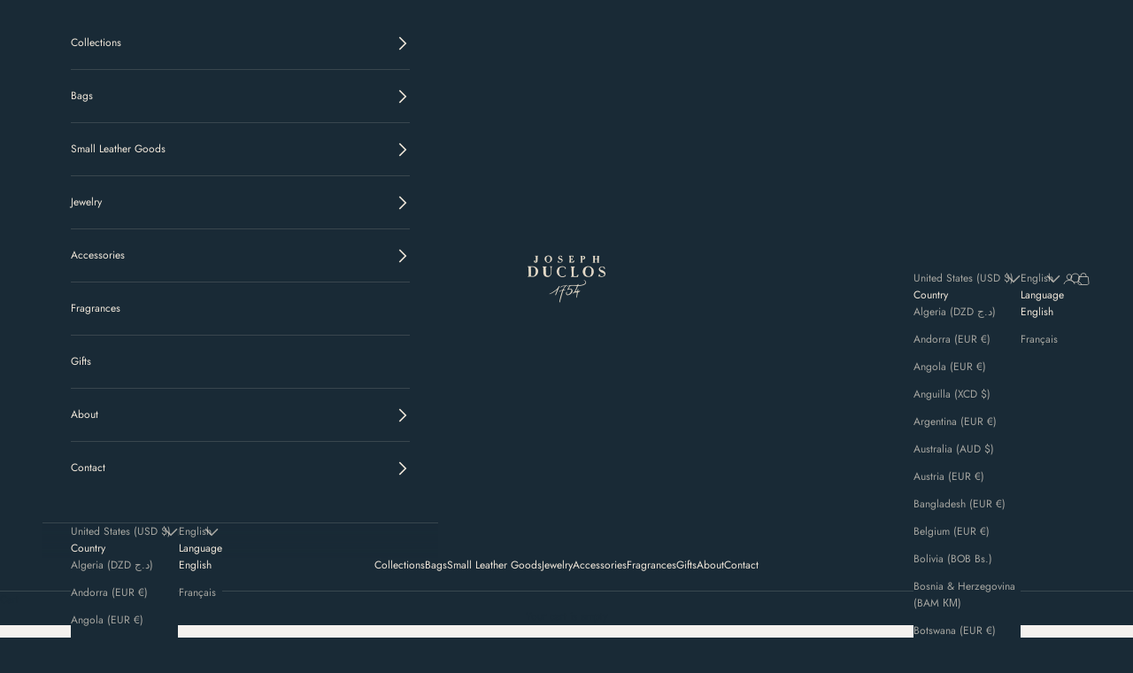

--- FILE ---
content_type: text/html; charset=utf-8
request_url: https://josephduclos.com/en-us/products/cabas-horizontal-lectoure-coquelicot
body_size: 41292
content:
<!doctype html>

<html lang="en" dir="ltr">
  <head>
    <meta charset="utf-8">
    <meta name="viewport" content="width=device-width, initial-scale=1.0, height=device-height, minimum-scale=1.0, maximum-scale=5.0">

    <title>Lectoure Horizontal Tote in Coquelicot Adagio leather</title><meta name="description" content="We have designed this Lectoure Horizontal Tote for all leather lovers. With its clean lines, harmonious mix of leathers, and generous pockets, this bag is ideal as both your everyday and travel companion. Adagio leather is unlined bull leather that retains the authenticity of its natural grain. Over time, it develops a"><link rel="canonical" href="https://josephduclos.com/en-us/products/cabas-horizontal-lectoure-coquelicot"><link rel="shortcut icon" href="//josephduclos.com/cdn/shop/files/flavicon.png?v=1751499203&width=96">
      <link rel="apple-touch-icon" href="//josephduclos.com/cdn/shop/files/flavicon.png?v=1751499203&width=180"><link rel="preconnect" href="https://fonts.shopifycdn.com" crossorigin><link rel="preload" href="//josephduclos.com/cdn/fonts/jost/jost_n4.d47a1b6347ce4a4c9f437608011273009d91f2b7.woff2" as="font" type="font/woff2" crossorigin><link rel="preload" href="//josephduclos.com/cdn/fonts/jost/jost_n4.d47a1b6347ce4a4c9f437608011273009d91f2b7.woff2" as="font" type="font/woff2" crossorigin><meta property="og:type" content="product">
  <meta property="og:title" content="Lectoure Horizontal Tote in Coquelicot Adagio leather  ">
  <meta property="product:price:amount" content="4,200.00">
  <meta property="product:price:currency" content="USD"><meta property="og:image" content="http://josephduclos.com/cdn/shop/files/Lectoure_Cabas_Horizontal_Coquelicot_FACE.jpg?v=1752653570&width=2048">
  <meta property="og:image:secure_url" content="https://josephduclos.com/cdn/shop/files/Lectoure_Cabas_Horizontal_Coquelicot_FACE.jpg?v=1752653570&width=2048">
  <meta property="og:image:width" content="3864">
  <meta property="og:image:height" content="3864"><meta property="og:description" content="We have designed this Lectoure Horizontal Tote for all leather lovers. With its clean lines, harmonious mix of leathers, and generous pockets, this bag is ideal as both your everyday and travel companion. Adagio leather is unlined bull leather that retains the authenticity of its natural grain. Over time, it develops a"><meta property="og:url" content="https://josephduclos.com/en-us/products/cabas-horizontal-lectoure-coquelicot">
<meta property="og:site_name" content="Joseph Duclos"><meta name="twitter:card" content="summary"><meta name="twitter:title" content="Lectoure Horizontal Tote in Coquelicot Adagio leather  ">
  <meta name="twitter:description" content="We have designed this Lectoure Horizontal Tote for all leather lovers. With its clean lines, harmonious mix of leathers, and generous pockets, this bag is ideal as both your everyday and travel companion.
Adagio leather is unlined bull leather that retains the authenticity of its natural grain. Over time, it develops a subtle sheen in the most handled areas, enriching its appearance with a natural glow.
The handles, attachments, and finishing touches of the outer pocket are crafted in Héritage leather, renowned for its distinctive and evolving patina, here in Châtaignier.
Dimensions: W 38cm x H 30cm x D 10cm (15 x 11.8 x 5.9 inches)
Made in France"><meta name="twitter:image" content="https://josephduclos.com/cdn/shop/files/Lectoure_Cabas_Horizontal_Coquelicot_FACE.jpg?crop=center&height=1200&v=1752653570&width=1200">
  <meta name="twitter:image:alt" content=""><script async crossorigin fetchpriority="high" src="/cdn/shopifycloud/importmap-polyfill/es-modules-shim.2.4.0.js"></script>
<script type="application/ld+json">{"@context":"http:\/\/schema.org\/","@id":"\/en-us\/products\/cabas-horizontal-lectoure-coquelicot#product","@type":"ProductGroup","brand":{"@type":"Brand","name":"Joseph Duclos"},"category":"Shoulder Bags","description":"We have designed this Lectoure Horizontal Tote for all leather lovers. With its clean lines, harmonious mix of leathers, and generous pockets, this bag is ideal as both your everyday and travel companion.\nAdagio leather is unlined bull leather that retains the authenticity of its natural grain. Over time, it develops a subtle sheen in the most handled areas, enriching its appearance with a natural glow.\nThe handles, attachments, and finishing touches of the outer pocket are crafted in Héritage leather, renowned for its distinctive and evolving patina, here in Châtaignier.\nDimensions: W 38cm x H 30cm x D 10cm (15 x 11.8 x 5.9 inches)\nMade in France","hasVariant":[{"@id":"\/en-us\/products\/cabas-horizontal-lectoure-coquelicot?variant=40216662507679#variant","@type":"Product","image":"https:\/\/josephduclos.com\/cdn\/shop\/files\/Lectoure_Cabas_Horizontal_Coquelicot_FACE.jpg?v=1752653570\u0026width=1920","name":"Lectoure Horizontal Tote in Coquelicot Adagio leather   - Coquelicot \/ Gold Brass","offers":{"@id":"\/en-us\/products\/cabas-horizontal-lectoure-coquelicot?variant=40216662507679#offer","@type":"Offer","availability":"http:\/\/schema.org\/OutOfStock","price":"4200.00","priceCurrency":"USD","url":"https:\/\/josephduclos.com\/en-us\/products\/cabas-horizontal-lectoure-coquelicot?variant=40216662507679"},"sku":"LESTCHMTNO10400"}],"name":"Lectoure Horizontal Tote in Coquelicot Adagio leather  ","productGroupID":"6832473833631","url":"https:\/\/josephduclos.com\/en-us\/products\/cabas-horizontal-lectoure-coquelicot"}</script><script type="application/ld+json">
  {
    "@context": "https://schema.org",
    "@type": "BreadcrumbList",
    "itemListElement": [{
        "@type": "ListItem",
        "position": 1,
        "name": "Home",
        "item": "https://josephduclos.com"
      },{
            "@type": "ListItem",
            "position": 2,
            "name": "Lectoure Horizontal Tote in Coquelicot Adagio leather  ",
            "item": "https://josephduclos.com/en-us/products/cabas-horizontal-lectoure-coquelicot"
          }]
  }
</script><style>/* Typography (heading) */
  @font-face {
  font-family: Jost;
  font-weight: 400;
  font-style: normal;
  font-display: fallback;
  src: url("//josephduclos.com/cdn/fonts/jost/jost_n4.d47a1b6347ce4a4c9f437608011273009d91f2b7.woff2") format("woff2"),
       url("//josephduclos.com/cdn/fonts/jost/jost_n4.791c46290e672b3f85c3d1c651ef2efa3819eadd.woff") format("woff");
}

@font-face {
  font-family: Jost;
  font-weight: 400;
  font-style: italic;
  font-display: fallback;
  src: url("//josephduclos.com/cdn/fonts/jost/jost_i4.b690098389649750ada222b9763d55796c5283a5.woff2") format("woff2"),
       url("//josephduclos.com/cdn/fonts/jost/jost_i4.fd766415a47e50b9e391ae7ec04e2ae25e7e28b0.woff") format("woff");
}

/* Typography (body) */
  @font-face {
  font-family: Jost;
  font-weight: 400;
  font-style: normal;
  font-display: fallback;
  src: url("//josephduclos.com/cdn/fonts/jost/jost_n4.d47a1b6347ce4a4c9f437608011273009d91f2b7.woff2") format("woff2"),
       url("//josephduclos.com/cdn/fonts/jost/jost_n4.791c46290e672b3f85c3d1c651ef2efa3819eadd.woff") format("woff");
}

@font-face {
  font-family: Jost;
  font-weight: 400;
  font-style: italic;
  font-display: fallback;
  src: url("//josephduclos.com/cdn/fonts/jost/jost_i4.b690098389649750ada222b9763d55796c5283a5.woff2") format("woff2"),
       url("//josephduclos.com/cdn/fonts/jost/jost_i4.fd766415a47e50b9e391ae7ec04e2ae25e7e28b0.woff") format("woff");
}

@font-face {
  font-family: Jost;
  font-weight: 700;
  font-style: normal;
  font-display: fallback;
  src: url("//josephduclos.com/cdn/fonts/jost/jost_n7.921dc18c13fa0b0c94c5e2517ffe06139c3615a3.woff2") format("woff2"),
       url("//josephduclos.com/cdn/fonts/jost/jost_n7.cbfc16c98c1e195f46c536e775e4e959c5f2f22b.woff") format("woff");
}

@font-face {
  font-family: Jost;
  font-weight: 700;
  font-style: italic;
  font-display: fallback;
  src: url("//josephduclos.com/cdn/fonts/jost/jost_i7.d8201b854e41e19d7ed9b1a31fe4fe71deea6d3f.woff2") format("woff2"),
       url("//josephduclos.com/cdn/fonts/jost/jost_i7.eae515c34e26b6c853efddc3fc0c552e0de63757.woff") format("woff");
}

:root {
    /* Container */
    --container-max-width: 100%;
    --container-xxs-max-width: 27.5rem; /* 440px */
    --container-xs-max-width: 42.5rem; /* 680px */
    --container-sm-max-width: 61.25rem; /* 980px */
    --container-md-max-width: 71.875rem; /* 1150px */
    --container-lg-max-width: 78.75rem; /* 1260px */
    --container-xl-max-width: 85rem; /* 1360px */
    --container-gutter: 1.25rem;

    --section-vertical-spacing: 2.5rem;
    --section-vertical-spacing-tight:2.5rem;

    --section-stack-gap:2.25rem;
    --section-stack-gap-tight:2.25rem;

    /* Form settings */
    --form-gap: 1.25rem; /* Gap between fieldset and submit button */
    --fieldset-gap: 1rem; /* Gap between each form input within a fieldset */
    --form-control-gap: 0.625rem; /* Gap between input and label (ignored for floating label) */
    --checkbox-control-gap: 0.75rem; /* Horizontal gap between checkbox and its associated label */
    --input-padding-block: 0.65rem; /* Vertical padding for input, textarea and native select */
    --input-padding-inline: 0.8rem; /* Horizontal padding for input, textarea and native select */
    --checkbox-size: 0.875rem; /* Size (width and height) for checkbox */

    /* Other sizes */
    --sticky-area-height: calc(var(--announcement-bar-is-sticky, 0) * var(--announcement-bar-height, 0px) + var(--header-is-sticky, 0) * var(--header-is-visible, 1) * var(--header-height, 0px));

    /* RTL support */
    --transform-logical-flip: 1;
    --transform-origin-start: left;
    --transform-origin-end: right;

    /**
     * ---------------------------------------------------------------------
     * TYPOGRAPHY
     * ---------------------------------------------------------------------
     */

    /* Font properties */
    --heading-font-family: Jost, sans-serif;
    --heading-font-weight: 400;
    --heading-font-style: normal;
    --heading-text-transform: normal;
    --heading-letter-spacing: 0.01em;
    --text-font-family: Jost, sans-serif;
    --text-font-weight: 400;
    --text-font-style: normal;
    --text-letter-spacing: 0.0em;
    --button-font: var(--text-font-style) var(--text-font-weight) var(--text-sm) / 1.65 var(--text-font-family);
    --button-text-transform: uppercase;
    --button-letter-spacing: 0.06em;

    /* Font sizes */--text-heading-size-factor: 0.8;
    --text-h1: max(0.6875rem, clamp(1.375rem, 1.146341463414634rem + 0.975609756097561vw, 2rem) * var(--text-heading-size-factor));
    --text-h2: max(0.6875rem, clamp(1.25rem, 1.0670731707317074rem + 0.7804878048780488vw, 1.75rem) * var(--text-heading-size-factor));
    --text-h3: max(0.6875rem, clamp(1.125rem, 1.0335365853658536rem + 0.3902439024390244vw, 1.375rem) * var(--text-heading-size-factor));
    --text-h4: max(0.6875rem, clamp(1rem, 0.9542682926829268rem + 0.1951219512195122vw, 1.125rem) * var(--text-heading-size-factor));
    --text-h5: calc(0.875rem * var(--text-heading-size-factor));
    --text-h6: calc(0.75rem * var(--text-heading-size-factor));

    --text-xs: 0.6875rem;
    --text-sm: 0.75rem;
    --text-base: 0.75rem;
    --text-lg: 0.875rem;
    --text-xl: 1.0rem;

    /* Rounded variables (used for border radius) */
    --rounded-full: 9999px;
    --button-border-radius: 2.25rem;
    --input-border-radius: 0.0rem;

    /* Box shadow */
    --shadow-sm: 0 2px 8px rgb(0 0 0 / 0.05);
    --shadow: 0 5px 15px rgb(0 0 0 / 0.05);
    --shadow-md: 0 5px 30px rgb(0 0 0 / 0.05);
    --shadow-block: px px px rgb(var(--text-primary) / 0.0);

    /**
     * ---------------------------------------------------------------------
     * OTHER
     * ---------------------------------------------------------------------
     */

    --checkmark-svg-url: url(//josephduclos.com/cdn/shop/t/43/assets/checkmark.svg?v=89013914786115306211751655079);
    --cursor-zoom-in-svg-url: url(//josephduclos.com/cdn/shop/t/43/assets/cursor-zoom-in.svg?v=172014580504347927631751655079);
  }

  [dir="rtl"]:root {
    /* RTL support */
    --transform-logical-flip: -1;
    --transform-origin-start: right;
    --transform-origin-end: left;
  }

  @media screen and (min-width: 700px) {
    :root {
      /* Typography (font size) */
      --text-xs: 0.6875rem;
      --text-sm: 0.75rem;
      --text-base: 0.75rem;
      --text-lg: 0.875rem;
      --text-xl: 1.125rem;

      /* Spacing settings */
      --container-gutter: 2rem;
    }
  }

  @media screen and (min-width: 1000px) {
    :root {
      /* Spacing settings */
      --container-gutter: 3rem;

      --section-vertical-spacing: 4rem;
      --section-vertical-spacing-tight: 4rem;

      --section-stack-gap:3rem;
      --section-stack-gap-tight:3rem;
    }
  }:root {/* Overlay used for modal */
    --page-overlay: 0 0 0 / 0.4;

    /* We use the first scheme background as default */
    --page-background: ;

    /* Product colors */
    --on-sale-text: 227 44 43;
    --on-sale-badge-background: 227 44 43;
    --on-sale-badge-text: 255 255 255;
    --sold-out-badge-background: 239 239 239;
    --sold-out-badge-text: 0 0 0 / 0.65;
    --custom-badge-background: 25 42 54;
    --custom-badge-text: 255 255 255;
    --star-color: 28 28 28;

    /* Status colors */
    --success-background: 212 227 203;
    --success-text: 48 122 7;
    --warning-background: 253 241 224;
    --warning-text: 237 138 0;
    --error-background: 243 204 204;
    --error-text: 203 43 43;
  }.color-scheme--scheme-1 {
      /* Color settings */--accent: 239 230 217;
      --text-color: 239 230 217;
      --background: 25 42 54 / 1.0;
      --background-without-opacity: 25 42 54;
      --background-gradient: ;--border-color: 57 70 78;/* Button colors */
      --button-background: 239 230 217;
      --button-text-color: 25 42 54;

      /* Circled buttons */
      --circle-button-background: 239 230 217;
      --circle-button-text-color: 25 42 54;
    }.shopify-section:has(.section-spacing.color-scheme--bg-91cf7ded8900274e4077a51772914ea9) + .shopify-section:has(.section-spacing.color-scheme--bg-91cf7ded8900274e4077a51772914ea9:not(.bordered-section)) .section-spacing {
      padding-block-start: 0;
    }.color-scheme--scheme-2 {
      /* Color settings */--accent: 25 42 54;
      --text-color: 25 42 54;
      --background: 239 230 217 / 1.0;
      --background-without-opacity: 239 230 217;
      --background-gradient: ;--border-color: 207 202 193;/* Button colors */
      --button-background: 25 42 54;
      --button-text-color: 239 230 217;

      /* Circled buttons */
      --circle-button-background: 25 42 54;
      --circle-button-text-color: 239 230 217;
    }.shopify-section:has(.section-spacing.color-scheme--bg-fa466d1b375e89778dc53e5952778170) + .shopify-section:has(.section-spacing.color-scheme--bg-fa466d1b375e89778dc53e5952778170:not(.bordered-section)) .section-spacing {
      padding-block-start: 0;
    }.color-scheme--scheme-3 {
      /* Color settings */--accent: 25 42 54;
      --text-color: 25 42 54;
      --background: 244 241 238 / 1.0;
      --background-without-opacity: 244 241 238;
      --background-gradient: ;--border-color: 211 211 210;/* Button colors */
      --button-background: 25 42 54;
      --button-text-color: 255 255 255;

      /* Circled buttons */
      --circle-button-background: 244 241 238;
      --circle-button-text-color: 25 42 54;
    }.shopify-section:has(.section-spacing.color-scheme--bg-5eba1d1fd4abde3f29b0ffae1cdbb0e7) + .shopify-section:has(.section-spacing.color-scheme--bg-5eba1d1fd4abde3f29b0ffae1cdbb0e7:not(.bordered-section)) .section-spacing {
      padding-block-start: 0;
    }.color-scheme--scheme-4 {
      /* Color settings */--accent: 25 42 54;
      --text-color: 25 42 54;
      --background: 0 0 0 / 0.0;
      --background-without-opacity: 0 0 0;
      --background-gradient: ;--border-color: 25 42 54;/* Button colors */
      --button-background: 25 42 54;
      --button-text-color: 239 230 217;

      /* Circled buttons */
      --circle-button-background: 239 230 217;
      --circle-button-text-color: 25 42 54;
    }.shopify-section:has(.section-spacing.color-scheme--bg-3671eee015764974ee0aef1536023e0f) + .shopify-section:has(.section-spacing.color-scheme--bg-3671eee015764974ee0aef1536023e0f:not(.bordered-section)) .section-spacing {
      padding-block-start: 0;
    }.color-scheme--scheme-ff0072fd-d1d3-445d-810d-862bcb9b08e9 {
      /* Color settings */--accent: 255 255 255;
      --text-color: 255 255 255;
      --background: 239 230 217 / 1.0;
      --background-without-opacity: 239 230 217;
      --background-gradient: ;--border-color: 241 234 223;/* Button colors */
      --button-background: 255 255 255;
      --button-text-color: 28 28 28;

      /* Circled buttons */
      --circle-button-background: 255 255 255;
      --circle-button-text-color: 28 28 28;
    }.shopify-section:has(.section-spacing.color-scheme--bg-fa466d1b375e89778dc53e5952778170) + .shopify-section:has(.section-spacing.color-scheme--bg-fa466d1b375e89778dc53e5952778170:not(.bordered-section)) .section-spacing {
      padding-block-start: 0;
    }.color-scheme--scheme-093cc0e4-1962-4956-8e3d-4b9d6f108351 {
      /* Color settings */--accent: 0 0 0;
      --text-color: 239 230 217;
      --background: 0 0 0 / 0.0;
      --background-without-opacity: 0 0 0;
      --background-gradient: ;--border-color: 239 230 217;/* Button colors */
      --button-background: 0 0 0;
      --button-text-color: 239 230 217;

      /* Circled buttons */
      --circle-button-background: 0 0 0;
      --circle-button-text-color: 239 230 217;
    }.shopify-section:has(.section-spacing.color-scheme--bg-3671eee015764974ee0aef1536023e0f) + .shopify-section:has(.section-spacing.color-scheme--bg-3671eee015764974ee0aef1536023e0f:not(.bordered-section)) .section-spacing {
      padding-block-start: 0;
    }.color-scheme--scheme-db596f4d-0a25-43f3-b64d-597a37ecedc4 {
      /* Color settings */--accent: 25 42 54;
      --text-color: 25 42 54;
      --background: 255 255 255 / 1.0;
      --background-without-opacity: 255 255 255;
      --background-gradient: ;--border-color: 221 223 225;/* Button colors */
      --button-background: 25 42 54;
      --button-text-color: 239 230 217;

      /* Circled buttons */
      --circle-button-background: 239 230 217;
      --circle-button-text-color: 25 42 54;
    }.shopify-section:has(.section-spacing.color-scheme--bg-54922f2e920ba8346f6dc0fba343d673) + .shopify-section:has(.section-spacing.color-scheme--bg-54922f2e920ba8346f6dc0fba343d673:not(.bordered-section)) .section-spacing {
      padding-block-start: 0;
    }.color-scheme--dialog {
      /* Color settings */--accent: 239 230 217;
      --text-color: 239 230 217;
      --background: 25 42 54 / 1.0;
      --background-without-opacity: 25 42 54;
      --background-gradient: ;--border-color: 57 70 78;/* Button colors */
      --button-background: 239 230 217;
      --button-text-color: 25 42 54;

      /* Circled buttons */
      --circle-button-background: 239 230 217;
      --circle-button-text-color: 25 42 54;
    }
</style><script>
  // This allows to expose several variables to the global scope, to be used in scripts
  window.themeVariables = {
    settings: {
      showPageTransition: null,
      pageType: "product",
      moneyFormat: "${{amount}}",
      moneyWithCurrencyFormat: "${{amount}} USD",
      currencyCodeEnabled: false,
      cartType: "page",
      staggerMenuApparition: true
    },

    strings: {
      addedToCart: "Added to your cart!",
      closeGallery: "Close gallery",
      zoomGallery: "Zoom picture",
      errorGallery: "Image cannot be loaded",
      shippingEstimatorNoResults: "Sorry, we do not ship to your address.",
      shippingEstimatorOneResult: "There is one shipping rate for your address:",
      shippingEstimatorMultipleResults: "There are several shipping rates for your address:",
      shippingEstimatorError: "One or more error occurred while retrieving shipping rates:",
      next: "Next",
      previous: "Previous"
    },

    mediaQueries: {
      'sm': 'screen and (min-width: 700px)',
      'md': 'screen and (min-width: 1000px)',
      'lg': 'screen and (min-width: 1150px)',
      'xl': 'screen and (min-width: 1400px)',
      '2xl': 'screen and (min-width: 1600px)',
      'sm-max': 'screen and (max-width: 699px)',
      'md-max': 'screen and (max-width: 999px)',
      'lg-max': 'screen and (max-width: 1149px)',
      'xl-max': 'screen and (max-width: 1399px)',
      '2xl-max': 'screen and (max-width: 1599px)',
      'motion-safe': '(prefers-reduced-motion: no-preference)',
      'motion-reduce': '(prefers-reduced-motion: reduce)',
      'supports-hover': 'screen and (pointer: fine)',
      'supports-touch': 'screen and (hover: none)'
    }
  };</script><script>
      if (!(HTMLScriptElement.supports && HTMLScriptElement.supports('importmap'))) {
        const importMapPolyfill = document.createElement('script');
        importMapPolyfill.async = true;
        importMapPolyfill.src = "//josephduclos.com/cdn/shop/t/43/assets/es-module-shims.min.js?v=140375185335194536761751637797";

        document.head.appendChild(importMapPolyfill);
      }
    </script>

    <script type="importmap">{
        "imports": {
          "vendor": "//josephduclos.com/cdn/shop/t/43/assets/vendor.min.js?v=97444456987200009421751637802",
          "theme": "//josephduclos.com/cdn/shop/t/43/assets/theme.js?v=77099638235748418721751637801",
          "photoswipe": "//josephduclos.com/cdn/shop/t/43/assets/photoswipe.min.js?v=13374349288281597431751637798"
        }
      }
    </script>

    <script type="module" src="//josephduclos.com/cdn/shop/t/43/assets/vendor.min.js?v=97444456987200009421751637802"></script>
    <script type="module" src="//josephduclos.com/cdn/shop/t/43/assets/theme.js?v=77099638235748418721751637801"></script>

    <script>window.performance && window.performance.mark && window.performance.mark('shopify.content_for_header.start');</script><meta name="facebook-domain-verification" content="i53v33b9a5p22xzkohh50h7wnvxnfc">
<meta name="facebook-domain-verification" content="p77aqrcna488x4mkqevscvmnw097pl">
<meta name="google-site-verification" content="vnh5Abp_wJBOU8BI4fu_hJnSfy5Tvb-Oj7OjW2EeJmk">
<meta id="shopify-digital-wallet" name="shopify-digital-wallet" content="/56205050015/digital_wallets/dialog">
<meta name="shopify-checkout-api-token" content="f1a0003f75d3464cfb563dc531c3b93e">
<meta id="in-context-paypal-metadata" data-shop-id="56205050015" data-venmo-supported="false" data-environment="production" data-locale="en_US" data-paypal-v4="true" data-currency="USD">
<link rel="alternate" hreflang="x-default" href="https://josephduclos.com/products/cabas-horizontal-lectoure-coquelicot">
<link rel="alternate" hreflang="fr" href="https://josephduclos.com/products/cabas-horizontal-lectoure-coquelicot">
<link rel="alternate" hreflang="en" href="https://josephduclos.com/en/products/cabas-horizontal-lectoure-coquelicot">
<link rel="alternate" hreflang="fr-BE" href="https://josephduclos.com/fr-be/products/cabas-horizontal-lectoure-coquelicot">
<link rel="alternate" hreflang="en-BE" href="https://josephduclos.com/en-be/products/cabas-horizontal-lectoure-coquelicot">
<link rel="alternate" hreflang="en-SG" href="https://josephduclos.com/en-sg/products/cabas-horizontal-lectoure-coquelicot">
<link rel="alternate" hreflang="fr-SG" href="https://josephduclos.com/fr-sg/products/cabas-horizontal-lectoure-coquelicot">
<link rel="alternate" hreflang="en-US" href="https://josephduclos.com/en-us/products/cabas-horizontal-lectoure-coquelicot">
<link rel="alternate" hreflang="fr-US" href="https://josephduclos.com/fr-us/products/cabas-horizontal-lectoure-coquelicot">
<link rel="alternate" hreflang="en-GB" href="https://josephduclos.com/en-gb/products/cabas-horizontal-lectoure-coquelicot">
<link rel="alternate" hreflang="fr-GB" href="https://josephduclos.com/fr-gb/products/cabas-horizontal-lectoure-coquelicot">
<link rel="alternate" hreflang="en-DE" href="https://josephduclos.com/en-de/products/cabas-horizontal-lectoure-coquelicot">
<link rel="alternate" hreflang="fr-DE" href="https://josephduclos.com/fr-de/products/cabas-horizontal-lectoure-coquelicot">
<link rel="alternate" hreflang="en-AD" href="https://josephduclos.com/en-int/products/cabas-horizontal-lectoure-coquelicot">
<link rel="alternate" hreflang="fr-AD" href="https://josephduclos.com/fr-int/products/cabas-horizontal-lectoure-coquelicot">
<link rel="alternate" hreflang="en-AE" href="https://josephduclos.com/en-int/products/cabas-horizontal-lectoure-coquelicot">
<link rel="alternate" hreflang="fr-AE" href="https://josephduclos.com/fr-int/products/cabas-horizontal-lectoure-coquelicot">
<link rel="alternate" hreflang="en-AI" href="https://josephduclos.com/en-int/products/cabas-horizontal-lectoure-coquelicot">
<link rel="alternate" hreflang="fr-AI" href="https://josephduclos.com/fr-int/products/cabas-horizontal-lectoure-coquelicot">
<link rel="alternate" hreflang="en-AO" href="https://josephduclos.com/en-int/products/cabas-horizontal-lectoure-coquelicot">
<link rel="alternate" hreflang="fr-AO" href="https://josephduclos.com/fr-int/products/cabas-horizontal-lectoure-coquelicot">
<link rel="alternate" hreflang="en-AR" href="https://josephduclos.com/en-int/products/cabas-horizontal-lectoure-coquelicot">
<link rel="alternate" hreflang="fr-AR" href="https://josephduclos.com/fr-int/products/cabas-horizontal-lectoure-coquelicot">
<link rel="alternate" hreflang="en-AT" href="https://josephduclos.com/en-int/products/cabas-horizontal-lectoure-coquelicot">
<link rel="alternate" hreflang="fr-AT" href="https://josephduclos.com/fr-int/products/cabas-horizontal-lectoure-coquelicot">
<link rel="alternate" hreflang="en-BA" href="https://josephduclos.com/en-int/products/cabas-horizontal-lectoure-coquelicot">
<link rel="alternate" hreflang="fr-BA" href="https://josephduclos.com/fr-int/products/cabas-horizontal-lectoure-coquelicot">
<link rel="alternate" hreflang="en-BD" href="https://josephduclos.com/en-int/products/cabas-horizontal-lectoure-coquelicot">
<link rel="alternate" hreflang="fr-BD" href="https://josephduclos.com/fr-int/products/cabas-horizontal-lectoure-coquelicot">
<link rel="alternate" hreflang="en-BF" href="https://josephduclos.com/en-int/products/cabas-horizontal-lectoure-coquelicot">
<link rel="alternate" hreflang="fr-BF" href="https://josephduclos.com/fr-int/products/cabas-horizontal-lectoure-coquelicot">
<link rel="alternate" hreflang="en-BG" href="https://josephduclos.com/en-int/products/cabas-horizontal-lectoure-coquelicot">
<link rel="alternate" hreflang="fr-BG" href="https://josephduclos.com/fr-int/products/cabas-horizontal-lectoure-coquelicot">
<link rel="alternate" hreflang="en-BI" href="https://josephduclos.com/en-int/products/cabas-horizontal-lectoure-coquelicot">
<link rel="alternate" hreflang="fr-BI" href="https://josephduclos.com/fr-int/products/cabas-horizontal-lectoure-coquelicot">
<link rel="alternate" hreflang="en-BL" href="https://josephduclos.com/en-int/products/cabas-horizontal-lectoure-coquelicot">
<link rel="alternate" hreflang="fr-BL" href="https://josephduclos.com/fr-int/products/cabas-horizontal-lectoure-coquelicot">
<link rel="alternate" hreflang="en-BO" href="https://josephduclos.com/en-int/products/cabas-horizontal-lectoure-coquelicot">
<link rel="alternate" hreflang="fr-BO" href="https://josephduclos.com/fr-int/products/cabas-horizontal-lectoure-coquelicot">
<link rel="alternate" hreflang="en-BR" href="https://josephduclos.com/en-int/products/cabas-horizontal-lectoure-coquelicot">
<link rel="alternate" hreflang="fr-BR" href="https://josephduclos.com/fr-int/products/cabas-horizontal-lectoure-coquelicot">
<link rel="alternate" hreflang="en-BW" href="https://josephduclos.com/en-int/products/cabas-horizontal-lectoure-coquelicot">
<link rel="alternate" hreflang="fr-BW" href="https://josephduclos.com/fr-int/products/cabas-horizontal-lectoure-coquelicot">
<link rel="alternate" hreflang="en-CA" href="https://josephduclos.com/en-int/products/cabas-horizontal-lectoure-coquelicot">
<link rel="alternate" hreflang="fr-CA" href="https://josephduclos.com/fr-int/products/cabas-horizontal-lectoure-coquelicot">
<link rel="alternate" hreflang="en-CD" href="https://josephduclos.com/en-int/products/cabas-horizontal-lectoure-coquelicot">
<link rel="alternate" hreflang="fr-CD" href="https://josephduclos.com/fr-int/products/cabas-horizontal-lectoure-coquelicot">
<link rel="alternate" hreflang="en-CF" href="https://josephduclos.com/en-int/products/cabas-horizontal-lectoure-coquelicot">
<link rel="alternate" hreflang="fr-CF" href="https://josephduclos.com/fr-int/products/cabas-horizontal-lectoure-coquelicot">
<link rel="alternate" hreflang="en-CG" href="https://josephduclos.com/en-int/products/cabas-horizontal-lectoure-coquelicot">
<link rel="alternate" hreflang="fr-CG" href="https://josephduclos.com/fr-int/products/cabas-horizontal-lectoure-coquelicot">
<link rel="alternate" hreflang="en-CI" href="https://josephduclos.com/en-int/products/cabas-horizontal-lectoure-coquelicot">
<link rel="alternate" hreflang="fr-CI" href="https://josephduclos.com/fr-int/products/cabas-horizontal-lectoure-coquelicot">
<link rel="alternate" hreflang="en-CL" href="https://josephduclos.com/en-int/products/cabas-horizontal-lectoure-coquelicot">
<link rel="alternate" hreflang="fr-CL" href="https://josephduclos.com/fr-int/products/cabas-horizontal-lectoure-coquelicot">
<link rel="alternate" hreflang="en-CM" href="https://josephduclos.com/en-int/products/cabas-horizontal-lectoure-coquelicot">
<link rel="alternate" hreflang="fr-CM" href="https://josephduclos.com/fr-int/products/cabas-horizontal-lectoure-coquelicot">
<link rel="alternate" hreflang="en-CN" href="https://josephduclos.com/en-int/products/cabas-horizontal-lectoure-coquelicot">
<link rel="alternate" hreflang="fr-CN" href="https://josephduclos.com/fr-int/products/cabas-horizontal-lectoure-coquelicot">
<link rel="alternate" hreflang="en-CO" href="https://josephduclos.com/en-int/products/cabas-horizontal-lectoure-coquelicot">
<link rel="alternate" hreflang="fr-CO" href="https://josephduclos.com/fr-int/products/cabas-horizontal-lectoure-coquelicot">
<link rel="alternate" hreflang="en-CR" href="https://josephduclos.com/en-int/products/cabas-horizontal-lectoure-coquelicot">
<link rel="alternate" hreflang="fr-CR" href="https://josephduclos.com/fr-int/products/cabas-horizontal-lectoure-coquelicot">
<link rel="alternate" hreflang="en-CV" href="https://josephduclos.com/en-int/products/cabas-horizontal-lectoure-coquelicot">
<link rel="alternate" hreflang="fr-CV" href="https://josephduclos.com/fr-int/products/cabas-horizontal-lectoure-coquelicot">
<link rel="alternate" hreflang="en-CY" href="https://josephduclos.com/en-int/products/cabas-horizontal-lectoure-coquelicot">
<link rel="alternate" hreflang="fr-CY" href="https://josephduclos.com/fr-int/products/cabas-horizontal-lectoure-coquelicot">
<link rel="alternate" hreflang="en-DJ" href="https://josephduclos.com/en-int/products/cabas-horizontal-lectoure-coquelicot">
<link rel="alternate" hreflang="fr-DJ" href="https://josephduclos.com/fr-int/products/cabas-horizontal-lectoure-coquelicot">
<link rel="alternate" hreflang="en-DK" href="https://josephduclos.com/en-int/products/cabas-horizontal-lectoure-coquelicot">
<link rel="alternate" hreflang="fr-DK" href="https://josephduclos.com/fr-int/products/cabas-horizontal-lectoure-coquelicot">
<link rel="alternate" hreflang="en-DZ" href="https://josephduclos.com/en-int/products/cabas-horizontal-lectoure-coquelicot">
<link rel="alternate" hreflang="fr-DZ" href="https://josephduclos.com/fr-int/products/cabas-horizontal-lectoure-coquelicot">
<link rel="alternate" hreflang="en-EC" href="https://josephduclos.com/en-int/products/cabas-horizontal-lectoure-coquelicot">
<link rel="alternate" hreflang="fr-EC" href="https://josephduclos.com/fr-int/products/cabas-horizontal-lectoure-coquelicot">
<link rel="alternate" hreflang="en-EE" href="https://josephduclos.com/en-int/products/cabas-horizontal-lectoure-coquelicot">
<link rel="alternate" hreflang="fr-EE" href="https://josephduclos.com/fr-int/products/cabas-horizontal-lectoure-coquelicot">
<link rel="alternate" hreflang="en-EG" href="https://josephduclos.com/en-int/products/cabas-horizontal-lectoure-coquelicot">
<link rel="alternate" hreflang="fr-EG" href="https://josephduclos.com/fr-int/products/cabas-horizontal-lectoure-coquelicot">
<link rel="alternate" hreflang="en-EH" href="https://josephduclos.com/en-int/products/cabas-horizontal-lectoure-coquelicot">
<link rel="alternate" hreflang="fr-EH" href="https://josephduclos.com/fr-int/products/cabas-horizontal-lectoure-coquelicot">
<link rel="alternate" hreflang="en-ES" href="https://josephduclos.com/en-int/products/cabas-horizontal-lectoure-coquelicot">
<link rel="alternate" hreflang="fr-ES" href="https://josephduclos.com/fr-int/products/cabas-horizontal-lectoure-coquelicot">
<link rel="alternate" hreflang="en-ET" href="https://josephduclos.com/en-int/products/cabas-horizontal-lectoure-coquelicot">
<link rel="alternate" hreflang="fr-ET" href="https://josephduclos.com/fr-int/products/cabas-horizontal-lectoure-coquelicot">
<link rel="alternate" hreflang="en-FI" href="https://josephduclos.com/en-int/products/cabas-horizontal-lectoure-coquelicot">
<link rel="alternate" hreflang="fr-FI" href="https://josephduclos.com/fr-int/products/cabas-horizontal-lectoure-coquelicot">
<link rel="alternate" hreflang="en-GA" href="https://josephduclos.com/en-int/products/cabas-horizontal-lectoure-coquelicot">
<link rel="alternate" hreflang="fr-GA" href="https://josephduclos.com/fr-int/products/cabas-horizontal-lectoure-coquelicot">
<link rel="alternate" hreflang="en-GE" href="https://josephduclos.com/en-int/products/cabas-horizontal-lectoure-coquelicot">
<link rel="alternate" hreflang="fr-GE" href="https://josephduclos.com/fr-int/products/cabas-horizontal-lectoure-coquelicot">
<link rel="alternate" hreflang="en-GF" href="https://josephduclos.com/en-int/products/cabas-horizontal-lectoure-coquelicot">
<link rel="alternate" hreflang="fr-GF" href="https://josephduclos.com/fr-int/products/cabas-horizontal-lectoure-coquelicot">
<link rel="alternate" hreflang="en-GG" href="https://josephduclos.com/en-int/products/cabas-horizontal-lectoure-coquelicot">
<link rel="alternate" hreflang="fr-GG" href="https://josephduclos.com/fr-int/products/cabas-horizontal-lectoure-coquelicot">
<link rel="alternate" hreflang="en-GH" href="https://josephduclos.com/en-int/products/cabas-horizontal-lectoure-coquelicot">
<link rel="alternate" hreflang="fr-GH" href="https://josephduclos.com/fr-int/products/cabas-horizontal-lectoure-coquelicot">
<link rel="alternate" hreflang="en-GI" href="https://josephduclos.com/en-int/products/cabas-horizontal-lectoure-coquelicot">
<link rel="alternate" hreflang="fr-GI" href="https://josephduclos.com/fr-int/products/cabas-horizontal-lectoure-coquelicot">
<link rel="alternate" hreflang="en-GL" href="https://josephduclos.com/en-int/products/cabas-horizontal-lectoure-coquelicot">
<link rel="alternate" hreflang="fr-GL" href="https://josephduclos.com/fr-int/products/cabas-horizontal-lectoure-coquelicot">
<link rel="alternate" hreflang="en-GM" href="https://josephduclos.com/en-int/products/cabas-horizontal-lectoure-coquelicot">
<link rel="alternate" hreflang="fr-GM" href="https://josephduclos.com/fr-int/products/cabas-horizontal-lectoure-coquelicot">
<link rel="alternate" hreflang="en-GN" href="https://josephduclos.com/en-int/products/cabas-horizontal-lectoure-coquelicot">
<link rel="alternate" hreflang="fr-GN" href="https://josephduclos.com/fr-int/products/cabas-horizontal-lectoure-coquelicot">
<link rel="alternate" hreflang="en-GP" href="https://josephduclos.com/en-int/products/cabas-horizontal-lectoure-coquelicot">
<link rel="alternate" hreflang="fr-GP" href="https://josephduclos.com/fr-int/products/cabas-horizontal-lectoure-coquelicot">
<link rel="alternate" hreflang="en-GQ" href="https://josephduclos.com/en-int/products/cabas-horizontal-lectoure-coquelicot">
<link rel="alternate" hreflang="fr-GQ" href="https://josephduclos.com/fr-int/products/cabas-horizontal-lectoure-coquelicot">
<link rel="alternate" hreflang="en-GR" href="https://josephduclos.com/en-int/products/cabas-horizontal-lectoure-coquelicot">
<link rel="alternate" hreflang="fr-GR" href="https://josephduclos.com/fr-int/products/cabas-horizontal-lectoure-coquelicot">
<link rel="alternate" hreflang="en-GW" href="https://josephduclos.com/en-int/products/cabas-horizontal-lectoure-coquelicot">
<link rel="alternate" hreflang="fr-GW" href="https://josephduclos.com/fr-int/products/cabas-horizontal-lectoure-coquelicot">
<link rel="alternate" hreflang="en-HN" href="https://josephduclos.com/en-int/products/cabas-horizontal-lectoure-coquelicot">
<link rel="alternate" hreflang="fr-HN" href="https://josephduclos.com/fr-int/products/cabas-horizontal-lectoure-coquelicot">
<link rel="alternate" hreflang="en-HR" href="https://josephduclos.com/en-int/products/cabas-horizontal-lectoure-coquelicot">
<link rel="alternate" hreflang="fr-HR" href="https://josephduclos.com/fr-int/products/cabas-horizontal-lectoure-coquelicot">
<link rel="alternate" hreflang="en-HU" href="https://josephduclos.com/en-int/products/cabas-horizontal-lectoure-coquelicot">
<link rel="alternate" hreflang="fr-HU" href="https://josephduclos.com/fr-int/products/cabas-horizontal-lectoure-coquelicot">
<link rel="alternate" hreflang="en-ID" href="https://josephduclos.com/en-int/products/cabas-horizontal-lectoure-coquelicot">
<link rel="alternate" hreflang="fr-ID" href="https://josephduclos.com/fr-int/products/cabas-horizontal-lectoure-coquelicot">
<link rel="alternate" hreflang="en-IE" href="https://josephduclos.com/en-int/products/cabas-horizontal-lectoure-coquelicot">
<link rel="alternate" hreflang="fr-IE" href="https://josephduclos.com/fr-int/products/cabas-horizontal-lectoure-coquelicot">
<link rel="alternate" hreflang="en-IN" href="https://josephduclos.com/en-int/products/cabas-horizontal-lectoure-coquelicot">
<link rel="alternate" hreflang="fr-IN" href="https://josephduclos.com/fr-int/products/cabas-horizontal-lectoure-coquelicot">
<link rel="alternate" hreflang="en-IS" href="https://josephduclos.com/en-int/products/cabas-horizontal-lectoure-coquelicot">
<link rel="alternate" hreflang="fr-IS" href="https://josephduclos.com/fr-int/products/cabas-horizontal-lectoure-coquelicot">
<link rel="alternate" hreflang="en-IT" href="https://josephduclos.com/en-int/products/cabas-horizontal-lectoure-coquelicot">
<link rel="alternate" hreflang="fr-IT" href="https://josephduclos.com/fr-int/products/cabas-horizontal-lectoure-coquelicot">
<link rel="alternate" hreflang="en-JO" href="https://josephduclos.com/en-int/products/cabas-horizontal-lectoure-coquelicot">
<link rel="alternate" hreflang="fr-JO" href="https://josephduclos.com/fr-int/products/cabas-horizontal-lectoure-coquelicot">
<link rel="alternate" hreflang="en-KE" href="https://josephduclos.com/en-int/products/cabas-horizontal-lectoure-coquelicot">
<link rel="alternate" hreflang="fr-KE" href="https://josephduclos.com/fr-int/products/cabas-horizontal-lectoure-coquelicot">
<link rel="alternate" hreflang="en-KG" href="https://josephduclos.com/en-int/products/cabas-horizontal-lectoure-coquelicot">
<link rel="alternate" hreflang="fr-KG" href="https://josephduclos.com/fr-int/products/cabas-horizontal-lectoure-coquelicot">
<link rel="alternate" hreflang="en-KH" href="https://josephduclos.com/en-int/products/cabas-horizontal-lectoure-coquelicot">
<link rel="alternate" hreflang="fr-KH" href="https://josephduclos.com/fr-int/products/cabas-horizontal-lectoure-coquelicot">
<link rel="alternate" hreflang="en-KM" href="https://josephduclos.com/en-int/products/cabas-horizontal-lectoure-coquelicot">
<link rel="alternate" hreflang="fr-KM" href="https://josephduclos.com/fr-int/products/cabas-horizontal-lectoure-coquelicot">
<link rel="alternate" hreflang="en-KR" href="https://josephduclos.com/en-int/products/cabas-horizontal-lectoure-coquelicot">
<link rel="alternate" hreflang="fr-KR" href="https://josephduclos.com/fr-int/products/cabas-horizontal-lectoure-coquelicot">
<link rel="alternate" hreflang="en-KZ" href="https://josephduclos.com/en-int/products/cabas-horizontal-lectoure-coquelicot">
<link rel="alternate" hreflang="fr-KZ" href="https://josephduclos.com/fr-int/products/cabas-horizontal-lectoure-coquelicot">
<link rel="alternate" hreflang="en-LA" href="https://josephduclos.com/en-int/products/cabas-horizontal-lectoure-coquelicot">
<link rel="alternate" hreflang="fr-LA" href="https://josephduclos.com/fr-int/products/cabas-horizontal-lectoure-coquelicot">
<link rel="alternate" hreflang="en-LB" href="https://josephduclos.com/en-int/products/cabas-horizontal-lectoure-coquelicot">
<link rel="alternate" hreflang="fr-LB" href="https://josephduclos.com/fr-int/products/cabas-horizontal-lectoure-coquelicot">
<link rel="alternate" hreflang="en-LI" href="https://josephduclos.com/en-int/products/cabas-horizontal-lectoure-coquelicot">
<link rel="alternate" hreflang="fr-LI" href="https://josephduclos.com/fr-int/products/cabas-horizontal-lectoure-coquelicot">
<link rel="alternate" hreflang="en-LK" href="https://josephduclos.com/en-int/products/cabas-horizontal-lectoure-coquelicot">
<link rel="alternate" hreflang="fr-LK" href="https://josephduclos.com/fr-int/products/cabas-horizontal-lectoure-coquelicot">
<link rel="alternate" hreflang="en-LR" href="https://josephduclos.com/en-int/products/cabas-horizontal-lectoure-coquelicot">
<link rel="alternate" hreflang="fr-LR" href="https://josephduclos.com/fr-int/products/cabas-horizontal-lectoure-coquelicot">
<link rel="alternate" hreflang="en-LS" href="https://josephduclos.com/en-int/products/cabas-horizontal-lectoure-coquelicot">
<link rel="alternate" hreflang="fr-LS" href="https://josephduclos.com/fr-int/products/cabas-horizontal-lectoure-coquelicot">
<link rel="alternate" hreflang="en-LT" href="https://josephduclos.com/en-int/products/cabas-horizontal-lectoure-coquelicot">
<link rel="alternate" hreflang="fr-LT" href="https://josephduclos.com/fr-int/products/cabas-horizontal-lectoure-coquelicot">
<link rel="alternate" hreflang="en-LU" href="https://josephduclos.com/en-int/products/cabas-horizontal-lectoure-coquelicot">
<link rel="alternate" hreflang="fr-LU" href="https://josephduclos.com/fr-int/products/cabas-horizontal-lectoure-coquelicot">
<link rel="alternate" hreflang="en-LV" href="https://josephduclos.com/en-int/products/cabas-horizontal-lectoure-coquelicot">
<link rel="alternate" hreflang="fr-LV" href="https://josephduclos.com/fr-int/products/cabas-horizontal-lectoure-coquelicot">
<link rel="alternate" hreflang="en-LY" href="https://josephduclos.com/en-int/products/cabas-horizontal-lectoure-coquelicot">
<link rel="alternate" hreflang="fr-LY" href="https://josephduclos.com/fr-int/products/cabas-horizontal-lectoure-coquelicot">
<link rel="alternate" hreflang="en-MA" href="https://josephduclos.com/en-int/products/cabas-horizontal-lectoure-coquelicot">
<link rel="alternate" hreflang="fr-MA" href="https://josephduclos.com/fr-int/products/cabas-horizontal-lectoure-coquelicot">
<link rel="alternate" hreflang="en-MC" href="https://josephduclos.com/en-int/products/cabas-horizontal-lectoure-coquelicot">
<link rel="alternate" hreflang="fr-MC" href="https://josephduclos.com/fr-int/products/cabas-horizontal-lectoure-coquelicot">
<link rel="alternate" hreflang="en-MF" href="https://josephduclos.com/en-int/products/cabas-horizontal-lectoure-coquelicot">
<link rel="alternate" hreflang="fr-MF" href="https://josephduclos.com/fr-int/products/cabas-horizontal-lectoure-coquelicot">
<link rel="alternate" hreflang="en-ML" href="https://josephduclos.com/en-int/products/cabas-horizontal-lectoure-coquelicot">
<link rel="alternate" hreflang="fr-ML" href="https://josephduclos.com/fr-int/products/cabas-horizontal-lectoure-coquelicot">
<link rel="alternate" hreflang="en-MO" href="https://josephduclos.com/en-int/products/cabas-horizontal-lectoure-coquelicot">
<link rel="alternate" hreflang="fr-MO" href="https://josephduclos.com/fr-int/products/cabas-horizontal-lectoure-coquelicot">
<link rel="alternate" hreflang="en-MQ" href="https://josephduclos.com/en-int/products/cabas-horizontal-lectoure-coquelicot">
<link rel="alternate" hreflang="fr-MQ" href="https://josephduclos.com/fr-int/products/cabas-horizontal-lectoure-coquelicot">
<link rel="alternate" hreflang="en-MR" href="https://josephduclos.com/en-int/products/cabas-horizontal-lectoure-coquelicot">
<link rel="alternate" hreflang="fr-MR" href="https://josephduclos.com/fr-int/products/cabas-horizontal-lectoure-coquelicot">
<link rel="alternate" hreflang="en-MT" href="https://josephduclos.com/en-int/products/cabas-horizontal-lectoure-coquelicot">
<link rel="alternate" hreflang="fr-MT" href="https://josephduclos.com/fr-int/products/cabas-horizontal-lectoure-coquelicot">
<link rel="alternate" hreflang="en-MU" href="https://josephduclos.com/en-int/products/cabas-horizontal-lectoure-coquelicot">
<link rel="alternate" hreflang="fr-MU" href="https://josephduclos.com/fr-int/products/cabas-horizontal-lectoure-coquelicot">
<link rel="alternate" hreflang="en-MV" href="https://josephduclos.com/en-int/products/cabas-horizontal-lectoure-coquelicot">
<link rel="alternate" hreflang="fr-MV" href="https://josephduclos.com/fr-int/products/cabas-horizontal-lectoure-coquelicot">
<link rel="alternate" hreflang="en-MW" href="https://josephduclos.com/en-int/products/cabas-horizontal-lectoure-coquelicot">
<link rel="alternate" hreflang="fr-MW" href="https://josephduclos.com/fr-int/products/cabas-horizontal-lectoure-coquelicot">
<link rel="alternate" hreflang="en-MY" href="https://josephduclos.com/en-int/products/cabas-horizontal-lectoure-coquelicot">
<link rel="alternate" hreflang="fr-MY" href="https://josephduclos.com/fr-int/products/cabas-horizontal-lectoure-coquelicot">
<link rel="alternate" hreflang="en-MZ" href="https://josephduclos.com/en-int/products/cabas-horizontal-lectoure-coquelicot">
<link rel="alternate" hreflang="fr-MZ" href="https://josephduclos.com/fr-int/products/cabas-horizontal-lectoure-coquelicot">
<link rel="alternate" hreflang="en-NA" href="https://josephduclos.com/en-int/products/cabas-horizontal-lectoure-coquelicot">
<link rel="alternate" hreflang="fr-NA" href="https://josephduclos.com/fr-int/products/cabas-horizontal-lectoure-coquelicot">
<link rel="alternate" hreflang="en-NE" href="https://josephduclos.com/en-int/products/cabas-horizontal-lectoure-coquelicot">
<link rel="alternate" hreflang="fr-NE" href="https://josephduclos.com/fr-int/products/cabas-horizontal-lectoure-coquelicot">
<link rel="alternate" hreflang="en-NL" href="https://josephduclos.com/en-int/products/cabas-horizontal-lectoure-coquelicot">
<link rel="alternate" hreflang="fr-NL" href="https://josephduclos.com/fr-int/products/cabas-horizontal-lectoure-coquelicot">
<link rel="alternate" hreflang="en-NO" href="https://josephduclos.com/en-int/products/cabas-horizontal-lectoure-coquelicot">
<link rel="alternate" hreflang="fr-NO" href="https://josephduclos.com/fr-int/products/cabas-horizontal-lectoure-coquelicot">
<link rel="alternate" hreflang="en-NP" href="https://josephduclos.com/en-int/products/cabas-horizontal-lectoure-coquelicot">
<link rel="alternate" hreflang="fr-NP" href="https://josephduclos.com/fr-int/products/cabas-horizontal-lectoure-coquelicot">
<link rel="alternate" hreflang="en-PE" href="https://josephduclos.com/en-int/products/cabas-horizontal-lectoure-coquelicot">
<link rel="alternate" hreflang="fr-PE" href="https://josephduclos.com/fr-int/products/cabas-horizontal-lectoure-coquelicot">
<link rel="alternate" hreflang="en-PH" href="https://josephduclos.com/en-int/products/cabas-horizontal-lectoure-coquelicot">
<link rel="alternate" hreflang="fr-PH" href="https://josephduclos.com/fr-int/products/cabas-horizontal-lectoure-coquelicot">
<link rel="alternate" hreflang="en-PK" href="https://josephduclos.com/en-int/products/cabas-horizontal-lectoure-coquelicot">
<link rel="alternate" hreflang="fr-PK" href="https://josephduclos.com/fr-int/products/cabas-horizontal-lectoure-coquelicot">
<link rel="alternate" hreflang="en-PL" href="https://josephduclos.com/en-int/products/cabas-horizontal-lectoure-coquelicot">
<link rel="alternate" hreflang="fr-PL" href="https://josephduclos.com/fr-int/products/cabas-horizontal-lectoure-coquelicot">
<link rel="alternate" hreflang="en-PT" href="https://josephduclos.com/en-int/products/cabas-horizontal-lectoure-coquelicot">
<link rel="alternate" hreflang="fr-PT" href="https://josephduclos.com/fr-int/products/cabas-horizontal-lectoure-coquelicot">
<link rel="alternate" hreflang="en-PY" href="https://josephduclos.com/en-int/products/cabas-horizontal-lectoure-coquelicot">
<link rel="alternate" hreflang="fr-PY" href="https://josephduclos.com/fr-int/products/cabas-horizontal-lectoure-coquelicot">
<link rel="alternate" hreflang="en-RO" href="https://josephduclos.com/en-int/products/cabas-horizontal-lectoure-coquelicot">
<link rel="alternate" hreflang="fr-RO" href="https://josephduclos.com/fr-int/products/cabas-horizontal-lectoure-coquelicot">
<link rel="alternate" hreflang="en-RW" href="https://josephduclos.com/en-int/products/cabas-horizontal-lectoure-coquelicot">
<link rel="alternate" hreflang="fr-RW" href="https://josephduclos.com/fr-int/products/cabas-horizontal-lectoure-coquelicot">
<link rel="alternate" hreflang="en-SA" href="https://josephduclos.com/en-int/products/cabas-horizontal-lectoure-coquelicot">
<link rel="alternate" hreflang="fr-SA" href="https://josephduclos.com/fr-int/products/cabas-horizontal-lectoure-coquelicot">
<link rel="alternate" hreflang="en-SE" href="https://josephduclos.com/en-int/products/cabas-horizontal-lectoure-coquelicot">
<link rel="alternate" hreflang="fr-SE" href="https://josephduclos.com/fr-int/products/cabas-horizontal-lectoure-coquelicot">
<link rel="alternate" hreflang="en-SH" href="https://josephduclos.com/en-int/products/cabas-horizontal-lectoure-coquelicot">
<link rel="alternate" hreflang="fr-SH" href="https://josephduclos.com/fr-int/products/cabas-horizontal-lectoure-coquelicot">
<link rel="alternate" hreflang="en-SI" href="https://josephduclos.com/en-int/products/cabas-horizontal-lectoure-coquelicot">
<link rel="alternate" hreflang="fr-SI" href="https://josephduclos.com/fr-int/products/cabas-horizontal-lectoure-coquelicot">
<link rel="alternate" hreflang="en-SL" href="https://josephduclos.com/en-int/products/cabas-horizontal-lectoure-coquelicot">
<link rel="alternate" hreflang="fr-SL" href="https://josephduclos.com/fr-int/products/cabas-horizontal-lectoure-coquelicot">
<link rel="alternate" hreflang="en-SN" href="https://josephduclos.com/en-int/products/cabas-horizontal-lectoure-coquelicot">
<link rel="alternate" hreflang="fr-SN" href="https://josephduclos.com/fr-int/products/cabas-horizontal-lectoure-coquelicot">
<link rel="alternate" hreflang="en-ST" href="https://josephduclos.com/en-int/products/cabas-horizontal-lectoure-coquelicot">
<link rel="alternate" hreflang="fr-ST" href="https://josephduclos.com/fr-int/products/cabas-horizontal-lectoure-coquelicot">
<link rel="alternate" hreflang="en-TD" href="https://josephduclos.com/en-int/products/cabas-horizontal-lectoure-coquelicot">
<link rel="alternate" hreflang="fr-TD" href="https://josephduclos.com/fr-int/products/cabas-horizontal-lectoure-coquelicot">
<link rel="alternate" hreflang="en-TN" href="https://josephduclos.com/en-int/products/cabas-horizontal-lectoure-coquelicot">
<link rel="alternate" hreflang="fr-TN" href="https://josephduclos.com/fr-int/products/cabas-horizontal-lectoure-coquelicot">
<link rel="alternate" hreflang="en-TW" href="https://josephduclos.com/en-int/products/cabas-horizontal-lectoure-coquelicot">
<link rel="alternate" hreflang="fr-TW" href="https://josephduclos.com/fr-int/products/cabas-horizontal-lectoure-coquelicot">
<link rel="alternate" hreflang="en-UY" href="https://josephduclos.com/en-int/products/cabas-horizontal-lectoure-coquelicot">
<link rel="alternate" hreflang="fr-UY" href="https://josephduclos.com/fr-int/products/cabas-horizontal-lectoure-coquelicot">
<link rel="alternate" hreflang="en-UZ" href="https://josephduclos.com/en-int/products/cabas-horizontal-lectoure-coquelicot">
<link rel="alternate" hreflang="fr-UZ" href="https://josephduclos.com/fr-int/products/cabas-horizontal-lectoure-coquelicot">
<link rel="alternate" hreflang="en-VA" href="https://josephduclos.com/en-int/products/cabas-horizontal-lectoure-coquelicot">
<link rel="alternate" hreflang="fr-VA" href="https://josephduclos.com/fr-int/products/cabas-horizontal-lectoure-coquelicot">
<link rel="alternate" hreflang="en-VN" href="https://josephduclos.com/en-int/products/cabas-horizontal-lectoure-coquelicot">
<link rel="alternate" hreflang="fr-VN" href="https://josephduclos.com/fr-int/products/cabas-horizontal-lectoure-coquelicot">
<link rel="alternate" hreflang="en-YE" href="https://josephduclos.com/en-int/products/cabas-horizontal-lectoure-coquelicot">
<link rel="alternate" hreflang="fr-YE" href="https://josephduclos.com/fr-int/products/cabas-horizontal-lectoure-coquelicot">
<link rel="alternate" hreflang="en-YT" href="https://josephduclos.com/en-int/products/cabas-horizontal-lectoure-coquelicot">
<link rel="alternate" hreflang="fr-YT" href="https://josephduclos.com/fr-int/products/cabas-horizontal-lectoure-coquelicot">
<link rel="alternate" hreflang="en-ZA" href="https://josephduclos.com/en-int/products/cabas-horizontal-lectoure-coquelicot">
<link rel="alternate" hreflang="fr-ZA" href="https://josephduclos.com/fr-int/products/cabas-horizontal-lectoure-coquelicot">
<link rel="alternate" hreflang="en-ZM" href="https://josephduclos.com/en-int/products/cabas-horizontal-lectoure-coquelicot">
<link rel="alternate" hreflang="fr-ZM" href="https://josephduclos.com/fr-int/products/cabas-horizontal-lectoure-coquelicot">
<link rel="alternate" hreflang="en-ZW" href="https://josephduclos.com/en-int/products/cabas-horizontal-lectoure-coquelicot">
<link rel="alternate" hreflang="fr-ZW" href="https://josephduclos.com/fr-int/products/cabas-horizontal-lectoure-coquelicot">
<link rel="alternate" hreflang="en-AU" href="https://josephduclos.com/en-int/products/cabas-horizontal-lectoure-coquelicot">
<link rel="alternate" hreflang="fr-AU" href="https://josephduclos.com/fr-int/products/cabas-horizontal-lectoure-coquelicot">
<link rel="alternate" hreflang="en-NZ" href="https://josephduclos.com/en-int/products/cabas-horizontal-lectoure-coquelicot">
<link rel="alternate" hreflang="fr-NZ" href="https://josephduclos.com/fr-int/products/cabas-horizontal-lectoure-coquelicot">
<link rel="alternate" hreflang="en-TH" href="https://josephduclos.com/en-int/products/cabas-horizontal-lectoure-coquelicot">
<link rel="alternate" hreflang="fr-TH" href="https://josephduclos.com/fr-int/products/cabas-horizontal-lectoure-coquelicot">
<link rel="alternate" hreflang="en-CZ" href="https://josephduclos.com/en-int/products/cabas-horizontal-lectoure-coquelicot">
<link rel="alternate" hreflang="fr-CZ" href="https://josephduclos.com/fr-int/products/cabas-horizontal-lectoure-coquelicot">
<link rel="alternate" hreflang="en-CH" href="https://josephduclos.com/en-int/products/cabas-horizontal-lectoure-coquelicot">
<link rel="alternate" hreflang="fr-CH" href="https://josephduclos.com/fr-int/products/cabas-horizontal-lectoure-coquelicot">
<link rel="alternate" hreflang="en-MX" href="https://josephduclos.com/en-int/products/cabas-horizontal-lectoure-coquelicot">
<link rel="alternate" hreflang="fr-MX" href="https://josephduclos.com/fr-int/products/cabas-horizontal-lectoure-coquelicot">
<link rel="alternate" hreflang="en-KW" href="https://josephduclos.com/en-int/products/cabas-horizontal-lectoure-coquelicot">
<link rel="alternate" hreflang="fr-KW" href="https://josephduclos.com/fr-int/products/cabas-horizontal-lectoure-coquelicot">
<link rel="alternate" type="application/json+oembed" href="https://josephduclos.com/en-us/products/cabas-horizontal-lectoure-coquelicot.oembed">
<script async="async" src="/checkouts/internal/preloads.js?locale=en-US"></script>
<link rel="preconnect" href="https://shop.app" crossorigin="anonymous">
<script async="async" src="https://shop.app/checkouts/internal/preloads.js?locale=en-US&shop_id=56205050015" crossorigin="anonymous"></script>
<script id="apple-pay-shop-capabilities" type="application/json">{"shopId":56205050015,"countryCode":"FR","currencyCode":"USD","merchantCapabilities":["supports3DS"],"merchantId":"gid:\/\/shopify\/Shop\/56205050015","merchantName":"Joseph Duclos","requiredBillingContactFields":["postalAddress","email","phone"],"requiredShippingContactFields":["postalAddress","email","phone"],"shippingType":"shipping","supportedNetworks":["visa","masterCard","amex","maestro"],"total":{"type":"pending","label":"Joseph Duclos","amount":"1.00"},"shopifyPaymentsEnabled":true,"supportsSubscriptions":true}</script>
<script id="shopify-features" type="application/json">{"accessToken":"f1a0003f75d3464cfb563dc531c3b93e","betas":["rich-media-storefront-analytics"],"domain":"josephduclos.com","predictiveSearch":true,"shopId":56205050015,"locale":"en"}</script>
<script>var Shopify = Shopify || {};
Shopify.shop = "joseph-duclos.myshopify.com";
Shopify.locale = "en";
Shopify.currency = {"active":"USD","rate":"1.17"};
Shopify.country = "US";
Shopify.theme = {"name":"JESSICA [LAKO MEDIA] Joseph_Duclos\/v2.2 | FR","id":183626105174,"schema_name":"Prestige","schema_version":"10.4.0","theme_store_id":855,"role":"main"};
Shopify.theme.handle = "null";
Shopify.theme.style = {"id":null,"handle":null};
Shopify.cdnHost = "josephduclos.com/cdn";
Shopify.routes = Shopify.routes || {};
Shopify.routes.root = "/en-us/";</script>
<script type="module">!function(o){(o.Shopify=o.Shopify||{}).modules=!0}(window);</script>
<script>!function(o){function n(){var o=[];function n(){o.push(Array.prototype.slice.apply(arguments))}return n.q=o,n}var t=o.Shopify=o.Shopify||{};t.loadFeatures=n(),t.autoloadFeatures=n()}(window);</script>
<script>
  window.ShopifyPay = window.ShopifyPay || {};
  window.ShopifyPay.apiHost = "shop.app\/pay";
  window.ShopifyPay.redirectState = null;
</script>
<script id="shop-js-analytics" type="application/json">{"pageType":"product"}</script>
<script defer="defer" async type="module" src="//josephduclos.com/cdn/shopifycloud/shop-js/modules/v2/client.init-shop-cart-sync_DlSlHazZ.en.esm.js"></script>
<script defer="defer" async type="module" src="//josephduclos.com/cdn/shopifycloud/shop-js/modules/v2/chunk.common_D16XZWos.esm.js"></script>
<script type="module">
  await import("//josephduclos.com/cdn/shopifycloud/shop-js/modules/v2/client.init-shop-cart-sync_DlSlHazZ.en.esm.js");
await import("//josephduclos.com/cdn/shopifycloud/shop-js/modules/v2/chunk.common_D16XZWos.esm.js");

  window.Shopify.SignInWithShop?.initShopCartSync?.({"fedCMEnabled":true,"windoidEnabled":true});

</script>
<script>
  window.Shopify = window.Shopify || {};
  if (!window.Shopify.featureAssets) window.Shopify.featureAssets = {};
  window.Shopify.featureAssets['shop-js'] = {"shop-cart-sync":["modules/v2/client.shop-cart-sync_DKWYiEUO.en.esm.js","modules/v2/chunk.common_D16XZWos.esm.js"],"init-fed-cm":["modules/v2/client.init-fed-cm_vfPMjZAC.en.esm.js","modules/v2/chunk.common_D16XZWos.esm.js"],"init-shop-email-lookup-coordinator":["modules/v2/client.init-shop-email-lookup-coordinator_CR38P6MB.en.esm.js","modules/v2/chunk.common_D16XZWos.esm.js"],"init-shop-cart-sync":["modules/v2/client.init-shop-cart-sync_DlSlHazZ.en.esm.js","modules/v2/chunk.common_D16XZWos.esm.js"],"shop-cash-offers":["modules/v2/client.shop-cash-offers_CJw4IQ6B.en.esm.js","modules/v2/chunk.common_D16XZWos.esm.js","modules/v2/chunk.modal_UwFWkumu.esm.js"],"shop-toast-manager":["modules/v2/client.shop-toast-manager_BY778Uv6.en.esm.js","modules/v2/chunk.common_D16XZWos.esm.js"],"init-windoid":["modules/v2/client.init-windoid_DVhZdEm3.en.esm.js","modules/v2/chunk.common_D16XZWos.esm.js"],"shop-button":["modules/v2/client.shop-button_D2ZzKUPa.en.esm.js","modules/v2/chunk.common_D16XZWos.esm.js"],"avatar":["modules/v2/client.avatar_BTnouDA3.en.esm.js"],"init-customer-accounts-sign-up":["modules/v2/client.init-customer-accounts-sign-up_CQZUmjGN.en.esm.js","modules/v2/client.shop-login-button_Cu5K-F7X.en.esm.js","modules/v2/chunk.common_D16XZWos.esm.js","modules/v2/chunk.modal_UwFWkumu.esm.js"],"pay-button":["modules/v2/client.pay-button_CcBqbGU7.en.esm.js","modules/v2/chunk.common_D16XZWos.esm.js"],"init-shop-for-new-customer-accounts":["modules/v2/client.init-shop-for-new-customer-accounts_B5DR5JTE.en.esm.js","modules/v2/client.shop-login-button_Cu5K-F7X.en.esm.js","modules/v2/chunk.common_D16XZWos.esm.js","modules/v2/chunk.modal_UwFWkumu.esm.js"],"shop-login-button":["modules/v2/client.shop-login-button_Cu5K-F7X.en.esm.js","modules/v2/chunk.common_D16XZWos.esm.js","modules/v2/chunk.modal_UwFWkumu.esm.js"],"shop-follow-button":["modules/v2/client.shop-follow-button_BX8Slf17.en.esm.js","modules/v2/chunk.common_D16XZWos.esm.js","modules/v2/chunk.modal_UwFWkumu.esm.js"],"init-customer-accounts":["modules/v2/client.init-customer-accounts_DjKkmQ2w.en.esm.js","modules/v2/client.shop-login-button_Cu5K-F7X.en.esm.js","modules/v2/chunk.common_D16XZWos.esm.js","modules/v2/chunk.modal_UwFWkumu.esm.js"],"lead-capture":["modules/v2/client.lead-capture_ChWCg7nV.en.esm.js","modules/v2/chunk.common_D16XZWos.esm.js","modules/v2/chunk.modal_UwFWkumu.esm.js"],"checkout-modal":["modules/v2/client.checkout-modal_DPnpVyv-.en.esm.js","modules/v2/chunk.common_D16XZWos.esm.js","modules/v2/chunk.modal_UwFWkumu.esm.js"],"shop-login":["modules/v2/client.shop-login_leRXJtcZ.en.esm.js","modules/v2/chunk.common_D16XZWos.esm.js","modules/v2/chunk.modal_UwFWkumu.esm.js"],"payment-terms":["modules/v2/client.payment-terms_Bp9K0NXD.en.esm.js","modules/v2/chunk.common_D16XZWos.esm.js","modules/v2/chunk.modal_UwFWkumu.esm.js"]};
</script>
<script>(function() {
  var isLoaded = false;
  function asyncLoad() {
    if (isLoaded) return;
    isLoaded = true;
    var urls = ["https:\/\/cdn.shopify.com\/s\/files\/1\/0562\/0505\/0015\/t\/4\/assets\/subscribe-it.js?v=1667241885\u0026shop=joseph-duclos.myshopify.com","https:\/\/static.shareasale.com\/json\/shopify\/shareasale-tracking.js?sasmid=165411\u0026ssmtid=112632\u0026shop=joseph-duclos.myshopify.com"];
    for (var i = 0; i < urls.length; i++) {
      var s = document.createElement('script');
      s.type = 'text/javascript';
      s.async = true;
      s.src = urls[i];
      var x = document.getElementsByTagName('script')[0];
      x.parentNode.insertBefore(s, x);
    }
  };
  if(window.attachEvent) {
    window.attachEvent('onload', asyncLoad);
  } else {
    window.addEventListener('load', asyncLoad, false);
  }
})();</script>
<script id="__st">var __st={"a":56205050015,"offset":3600,"reqid":"9793f6a9-ec52-4b27-b1a2-a9833513dd36-1768593886","pageurl":"josephduclos.com\/en-us\/products\/cabas-horizontal-lectoure-coquelicot","u":"e862d9ff5339","p":"product","rtyp":"product","rid":6832473833631};</script>
<script>window.ShopifyPaypalV4VisibilityTracking = true;</script>
<script id="captcha-bootstrap">!function(){'use strict';const t='contact',e='account',n='new_comment',o=[[t,t],['blogs',n],['comments',n],[t,'customer']],c=[[e,'customer_login'],[e,'guest_login'],[e,'recover_customer_password'],[e,'create_customer']],r=t=>t.map((([t,e])=>`form[action*='/${t}']:not([data-nocaptcha='true']) input[name='form_type'][value='${e}']`)).join(','),a=t=>()=>t?[...document.querySelectorAll(t)].map((t=>t.form)):[];function s(){const t=[...o],e=r(t);return a(e)}const i='password',u='form_key',d=['recaptcha-v3-token','g-recaptcha-response','h-captcha-response',i],f=()=>{try{return window.sessionStorage}catch{return}},m='__shopify_v',_=t=>t.elements[u];function p(t,e,n=!1){try{const o=window.sessionStorage,c=JSON.parse(o.getItem(e)),{data:r}=function(t){const{data:e,action:n}=t;return t[m]||n?{data:e,action:n}:{data:t,action:n}}(c);for(const[e,n]of Object.entries(r))t.elements[e]&&(t.elements[e].value=n);n&&o.removeItem(e)}catch(o){console.error('form repopulation failed',{error:o})}}const l='form_type',E='cptcha';function T(t){t.dataset[E]=!0}const w=window,h=w.document,L='Shopify',v='ce_forms',y='captcha';let A=!1;((t,e)=>{const n=(g='f06e6c50-85a8-45c8-87d0-21a2b65856fe',I='https://cdn.shopify.com/shopifycloud/storefront-forms-hcaptcha/ce_storefront_forms_captcha_hcaptcha.v1.5.2.iife.js',D={infoText:'Protected by hCaptcha',privacyText:'Privacy',termsText:'Terms'},(t,e,n)=>{const o=w[L][v],c=o.bindForm;if(c)return c(t,g,e,D).then(n);var r;o.q.push([[t,g,e,D],n]),r=I,A||(h.body.append(Object.assign(h.createElement('script'),{id:'captcha-provider',async:!0,src:r})),A=!0)});var g,I,D;w[L]=w[L]||{},w[L][v]=w[L][v]||{},w[L][v].q=[],w[L][y]=w[L][y]||{},w[L][y].protect=function(t,e){n(t,void 0,e),T(t)},Object.freeze(w[L][y]),function(t,e,n,w,h,L){const[v,y,A,g]=function(t,e,n){const i=e?o:[],u=t?c:[],d=[...i,...u],f=r(d),m=r(i),_=r(d.filter((([t,e])=>n.includes(e))));return[a(f),a(m),a(_),s()]}(w,h,L),I=t=>{const e=t.target;return e instanceof HTMLFormElement?e:e&&e.form},D=t=>v().includes(t);t.addEventListener('submit',(t=>{const e=I(t);if(!e)return;const n=D(e)&&!e.dataset.hcaptchaBound&&!e.dataset.recaptchaBound,o=_(e),c=g().includes(e)&&(!o||!o.value);(n||c)&&t.preventDefault(),c&&!n&&(function(t){try{if(!f())return;!function(t){const e=f();if(!e)return;const n=_(t);if(!n)return;const o=n.value;o&&e.removeItem(o)}(t);const e=Array.from(Array(32),(()=>Math.random().toString(36)[2])).join('');!function(t,e){_(t)||t.append(Object.assign(document.createElement('input'),{type:'hidden',name:u})),t.elements[u].value=e}(t,e),function(t,e){const n=f();if(!n)return;const o=[...t.querySelectorAll(`input[type='${i}']`)].map((({name:t})=>t)),c=[...d,...o],r={};for(const[a,s]of new FormData(t).entries())c.includes(a)||(r[a]=s);n.setItem(e,JSON.stringify({[m]:1,action:t.action,data:r}))}(t,e)}catch(e){console.error('failed to persist form',e)}}(e),e.submit())}));const S=(t,e)=>{t&&!t.dataset[E]&&(n(t,e.some((e=>e===t))),T(t))};for(const o of['focusin','change'])t.addEventListener(o,(t=>{const e=I(t);D(e)&&S(e,y())}));const B=e.get('form_key'),M=e.get(l),P=B&&M;t.addEventListener('DOMContentLoaded',(()=>{const t=y();if(P)for(const e of t)e.elements[l].value===M&&p(e,B);[...new Set([...A(),...v().filter((t=>'true'===t.dataset.shopifyCaptcha))])].forEach((e=>S(e,t)))}))}(h,new URLSearchParams(w.location.search),n,t,e,['guest_login'])})(!0,!1)}();</script>
<script integrity="sha256-4kQ18oKyAcykRKYeNunJcIwy7WH5gtpwJnB7kiuLZ1E=" data-source-attribution="shopify.loadfeatures" defer="defer" src="//josephduclos.com/cdn/shopifycloud/storefront/assets/storefront/load_feature-a0a9edcb.js" crossorigin="anonymous"></script>
<script crossorigin="anonymous" defer="defer" src="//josephduclos.com/cdn/shopifycloud/storefront/assets/shopify_pay/storefront-65b4c6d7.js?v=20250812"></script>
<script data-source-attribution="shopify.dynamic_checkout.dynamic.init">var Shopify=Shopify||{};Shopify.PaymentButton=Shopify.PaymentButton||{isStorefrontPortableWallets:!0,init:function(){window.Shopify.PaymentButton.init=function(){};var t=document.createElement("script");t.src="https://josephduclos.com/cdn/shopifycloud/portable-wallets/latest/portable-wallets.en.js",t.type="module",document.head.appendChild(t)}};
</script>
<script data-source-attribution="shopify.dynamic_checkout.buyer_consent">
  function portableWalletsHideBuyerConsent(e){var t=document.getElementById("shopify-buyer-consent"),n=document.getElementById("shopify-subscription-policy-button");t&&n&&(t.classList.add("hidden"),t.setAttribute("aria-hidden","true"),n.removeEventListener("click",e))}function portableWalletsShowBuyerConsent(e){var t=document.getElementById("shopify-buyer-consent"),n=document.getElementById("shopify-subscription-policy-button");t&&n&&(t.classList.remove("hidden"),t.removeAttribute("aria-hidden"),n.addEventListener("click",e))}window.Shopify?.PaymentButton&&(window.Shopify.PaymentButton.hideBuyerConsent=portableWalletsHideBuyerConsent,window.Shopify.PaymentButton.showBuyerConsent=portableWalletsShowBuyerConsent);
</script>
<script data-source-attribution="shopify.dynamic_checkout.cart.bootstrap">document.addEventListener("DOMContentLoaded",(function(){function t(){return document.querySelector("shopify-accelerated-checkout-cart, shopify-accelerated-checkout")}if(t())Shopify.PaymentButton.init();else{new MutationObserver((function(e,n){t()&&(Shopify.PaymentButton.init(),n.disconnect())})).observe(document.body,{childList:!0,subtree:!0})}}));
</script>
<script id='scb4127' type='text/javascript' async='' src='https://josephduclos.com/cdn/shopifycloud/privacy-banner/storefront-banner.js'></script><link id="shopify-accelerated-checkout-styles" rel="stylesheet" media="screen" href="https://josephduclos.com/cdn/shopifycloud/portable-wallets/latest/accelerated-checkout-backwards-compat.css" crossorigin="anonymous">
<style id="shopify-accelerated-checkout-cart">
        #shopify-buyer-consent {
  margin-top: 1em;
  display: inline-block;
  width: 100%;
}

#shopify-buyer-consent.hidden {
  display: none;
}

#shopify-subscription-policy-button {
  background: none;
  border: none;
  padding: 0;
  text-decoration: underline;
  font-size: inherit;
  cursor: pointer;
}

#shopify-subscription-policy-button::before {
  box-shadow: none;
}

      </style>

<script>window.performance && window.performance.mark && window.performance.mark('shopify.content_for_header.end');</script>
<link href="//josephduclos.com/cdn/shop/t/43/assets/theme.css?v=92029783256822135471751637799" rel="stylesheet" type="text/css" media="all" /><!-- BEGIN app block: shopify://apps/klaviyo-email-marketing-sms/blocks/klaviyo-onsite-embed/2632fe16-c075-4321-a88b-50b567f42507 -->












  <script async src="https://static.klaviyo.com/onsite/js/WkNPuL/klaviyo.js?company_id=WkNPuL"></script>
  <script>!function(){if(!window.klaviyo){window._klOnsite=window._klOnsite||[];try{window.klaviyo=new Proxy({},{get:function(n,i){return"push"===i?function(){var n;(n=window._klOnsite).push.apply(n,arguments)}:function(){for(var n=arguments.length,o=new Array(n),w=0;w<n;w++)o[w]=arguments[w];var t="function"==typeof o[o.length-1]?o.pop():void 0,e=new Promise((function(n){window._klOnsite.push([i].concat(o,[function(i){t&&t(i),n(i)}]))}));return e}}})}catch(n){window.klaviyo=window.klaviyo||[],window.klaviyo.push=function(){var n;(n=window._klOnsite).push.apply(n,arguments)}}}}();</script>

  
    <script id="viewed_product">
      if (item == null) {
        var _learnq = _learnq || [];

        var MetafieldReviews = null
        var MetafieldYotpoRating = null
        var MetafieldYotpoCount = null
        var MetafieldLooxRating = null
        var MetafieldLooxCount = null
        var okendoProduct = null
        var okendoProductReviewCount = null
        var okendoProductReviewAverageValue = null
        try {
          // The following fields are used for Customer Hub recently viewed in order to add reviews.
          // This information is not part of __kla_viewed. Instead, it is part of __kla_viewed_reviewed_items
          MetafieldReviews = {};
          MetafieldYotpoRating = null
          MetafieldYotpoCount = null
          MetafieldLooxRating = null
          MetafieldLooxCount = null

          okendoProduct = null
          // If the okendo metafield is not legacy, it will error, which then requires the new json formatted data
          if (okendoProduct && 'error' in okendoProduct) {
            okendoProduct = null
          }
          okendoProductReviewCount = okendoProduct ? okendoProduct.reviewCount : null
          okendoProductReviewAverageValue = okendoProduct ? okendoProduct.reviewAverageValue : null
        } catch (error) {
          console.error('Error in Klaviyo onsite reviews tracking:', error);
        }

        var item = {
          Name: "Lectoure Horizontal Tote in Coquelicot Adagio leather  ",
          ProductID: 6832473833631,
          Categories: ["Bags","Bags","Collection Lectoure","Coquelicot","Le Quotidien","Lectoure Collection","Tout"],
          ImageURL: "https://josephduclos.com/cdn/shop/files/Lectoure_Cabas_Horizontal_Coquelicot_FACE_grande.jpg?v=1752653570",
          URL: "https://josephduclos.com/en-us/products/cabas-horizontal-lectoure-coquelicot",
          Brand: "Joseph Duclos",
          Price: "$4,200.00",
          Value: "4,200.00",
          CompareAtPrice: "$0.00"
        };
        _learnq.push(['track', 'Viewed Product', item]);
        _learnq.push(['trackViewedItem', {
          Title: item.Name,
          ItemId: item.ProductID,
          Categories: item.Categories,
          ImageUrl: item.ImageURL,
          Url: item.URL,
          Metadata: {
            Brand: item.Brand,
            Price: item.Price,
            Value: item.Value,
            CompareAtPrice: item.CompareAtPrice
          },
          metafields:{
            reviews: MetafieldReviews,
            yotpo:{
              rating: MetafieldYotpoRating,
              count: MetafieldYotpoCount,
            },
            loox:{
              rating: MetafieldLooxRating,
              count: MetafieldLooxCount,
            },
            okendo: {
              rating: okendoProductReviewAverageValue,
              count: okendoProductReviewCount,
            }
          }
        }]);
      }
    </script>
  




  <script>
    window.klaviyoReviewsProductDesignMode = false
  </script>







<!-- END app block --><link href="https://monorail-edge.shopifysvc.com" rel="dns-prefetch">
<script>(function(){if ("sendBeacon" in navigator && "performance" in window) {try {var session_token_from_headers = performance.getEntriesByType('navigation')[0].serverTiming.find(x => x.name == '_s').description;} catch {var session_token_from_headers = undefined;}var session_cookie_matches = document.cookie.match(/_shopify_s=([^;]*)/);var session_token_from_cookie = session_cookie_matches && session_cookie_matches.length === 2 ? session_cookie_matches[1] : "";var session_token = session_token_from_headers || session_token_from_cookie || "";function handle_abandonment_event(e) {var entries = performance.getEntries().filter(function(entry) {return /monorail-edge.shopifysvc.com/.test(entry.name);});if (!window.abandonment_tracked && entries.length === 0) {window.abandonment_tracked = true;var currentMs = Date.now();var navigation_start = performance.timing.navigationStart;var payload = {shop_id: 56205050015,url: window.location.href,navigation_start,duration: currentMs - navigation_start,session_token,page_type: "product"};window.navigator.sendBeacon("https://monorail-edge.shopifysvc.com/v1/produce", JSON.stringify({schema_id: "online_store_buyer_site_abandonment/1.1",payload: payload,metadata: {event_created_at_ms: currentMs,event_sent_at_ms: currentMs}}));}}window.addEventListener('pagehide', handle_abandonment_event);}}());</script>
<script id="web-pixels-manager-setup">(function e(e,d,r,n,o){if(void 0===o&&(o={}),!Boolean(null===(a=null===(i=window.Shopify)||void 0===i?void 0:i.analytics)||void 0===a?void 0:a.replayQueue)){var i,a;window.Shopify=window.Shopify||{};var t=window.Shopify;t.analytics=t.analytics||{};var s=t.analytics;s.replayQueue=[],s.publish=function(e,d,r){return s.replayQueue.push([e,d,r]),!0};try{self.performance.mark("wpm:start")}catch(e){}var l=function(){var e={modern:/Edge?\/(1{2}[4-9]|1[2-9]\d|[2-9]\d{2}|\d{4,})\.\d+(\.\d+|)|Firefox\/(1{2}[4-9]|1[2-9]\d|[2-9]\d{2}|\d{4,})\.\d+(\.\d+|)|Chrom(ium|e)\/(9{2}|\d{3,})\.\d+(\.\d+|)|(Maci|X1{2}).+ Version\/(15\.\d+|(1[6-9]|[2-9]\d|\d{3,})\.\d+)([,.]\d+|)( \(\w+\)|)( Mobile\/\w+|) Safari\/|Chrome.+OPR\/(9{2}|\d{3,})\.\d+\.\d+|(CPU[ +]OS|iPhone[ +]OS|CPU[ +]iPhone|CPU IPhone OS|CPU iPad OS)[ +]+(15[._]\d+|(1[6-9]|[2-9]\d|\d{3,})[._]\d+)([._]\d+|)|Android:?[ /-](13[3-9]|1[4-9]\d|[2-9]\d{2}|\d{4,})(\.\d+|)(\.\d+|)|Android.+Firefox\/(13[5-9]|1[4-9]\d|[2-9]\d{2}|\d{4,})\.\d+(\.\d+|)|Android.+Chrom(ium|e)\/(13[3-9]|1[4-9]\d|[2-9]\d{2}|\d{4,})\.\d+(\.\d+|)|SamsungBrowser\/([2-9]\d|\d{3,})\.\d+/,legacy:/Edge?\/(1[6-9]|[2-9]\d|\d{3,})\.\d+(\.\d+|)|Firefox\/(5[4-9]|[6-9]\d|\d{3,})\.\d+(\.\d+|)|Chrom(ium|e)\/(5[1-9]|[6-9]\d|\d{3,})\.\d+(\.\d+|)([\d.]+$|.*Safari\/(?![\d.]+ Edge\/[\d.]+$))|(Maci|X1{2}).+ Version\/(10\.\d+|(1[1-9]|[2-9]\d|\d{3,})\.\d+)([,.]\d+|)( \(\w+\)|)( Mobile\/\w+|) Safari\/|Chrome.+OPR\/(3[89]|[4-9]\d|\d{3,})\.\d+\.\d+|(CPU[ +]OS|iPhone[ +]OS|CPU[ +]iPhone|CPU IPhone OS|CPU iPad OS)[ +]+(10[._]\d+|(1[1-9]|[2-9]\d|\d{3,})[._]\d+)([._]\d+|)|Android:?[ /-](13[3-9]|1[4-9]\d|[2-9]\d{2}|\d{4,})(\.\d+|)(\.\d+|)|Mobile Safari.+OPR\/([89]\d|\d{3,})\.\d+\.\d+|Android.+Firefox\/(13[5-9]|1[4-9]\d|[2-9]\d{2}|\d{4,})\.\d+(\.\d+|)|Android.+Chrom(ium|e)\/(13[3-9]|1[4-9]\d|[2-9]\d{2}|\d{4,})\.\d+(\.\d+|)|Android.+(UC? ?Browser|UCWEB|U3)[ /]?(15\.([5-9]|\d{2,})|(1[6-9]|[2-9]\d|\d{3,})\.\d+)\.\d+|SamsungBrowser\/(5\.\d+|([6-9]|\d{2,})\.\d+)|Android.+MQ{2}Browser\/(14(\.(9|\d{2,})|)|(1[5-9]|[2-9]\d|\d{3,})(\.\d+|))(\.\d+|)|K[Aa][Ii]OS\/(3\.\d+|([4-9]|\d{2,})\.\d+)(\.\d+|)/},d=e.modern,r=e.legacy,n=navigator.userAgent;return n.match(d)?"modern":n.match(r)?"legacy":"unknown"}(),u="modern"===l?"modern":"legacy",c=(null!=n?n:{modern:"",legacy:""})[u],f=function(e){return[e.baseUrl,"/wpm","/b",e.hashVersion,"modern"===e.buildTarget?"m":"l",".js"].join("")}({baseUrl:d,hashVersion:r,buildTarget:u}),m=function(e){var d=e.version,r=e.bundleTarget,n=e.surface,o=e.pageUrl,i=e.monorailEndpoint;return{emit:function(e){var a=e.status,t=e.errorMsg,s=(new Date).getTime(),l=JSON.stringify({metadata:{event_sent_at_ms:s},events:[{schema_id:"web_pixels_manager_load/3.1",payload:{version:d,bundle_target:r,page_url:o,status:a,surface:n,error_msg:t},metadata:{event_created_at_ms:s}}]});if(!i)return console&&console.warn&&console.warn("[Web Pixels Manager] No Monorail endpoint provided, skipping logging."),!1;try{return self.navigator.sendBeacon.bind(self.navigator)(i,l)}catch(e){}var u=new XMLHttpRequest;try{return u.open("POST",i,!0),u.setRequestHeader("Content-Type","text/plain"),u.send(l),!0}catch(e){return console&&console.warn&&console.warn("[Web Pixels Manager] Got an unhandled error while logging to Monorail."),!1}}}}({version:r,bundleTarget:l,surface:e.surface,pageUrl:self.location.href,monorailEndpoint:e.monorailEndpoint});try{o.browserTarget=l,function(e){var d=e.src,r=e.async,n=void 0===r||r,o=e.onload,i=e.onerror,a=e.sri,t=e.scriptDataAttributes,s=void 0===t?{}:t,l=document.createElement("script"),u=document.querySelector("head"),c=document.querySelector("body");if(l.async=n,l.src=d,a&&(l.integrity=a,l.crossOrigin="anonymous"),s)for(var f in s)if(Object.prototype.hasOwnProperty.call(s,f))try{l.dataset[f]=s[f]}catch(e){}if(o&&l.addEventListener("load",o),i&&l.addEventListener("error",i),u)u.appendChild(l);else{if(!c)throw new Error("Did not find a head or body element to append the script");c.appendChild(l)}}({src:f,async:!0,onload:function(){if(!function(){var e,d;return Boolean(null===(d=null===(e=window.Shopify)||void 0===e?void 0:e.analytics)||void 0===d?void 0:d.initialized)}()){var d=window.webPixelsManager.init(e)||void 0;if(d){var r=window.Shopify.analytics;r.replayQueue.forEach((function(e){var r=e[0],n=e[1],o=e[2];d.publishCustomEvent(r,n,o)})),r.replayQueue=[],r.publish=d.publishCustomEvent,r.visitor=d.visitor,r.initialized=!0}}},onerror:function(){return m.emit({status:"failed",errorMsg:"".concat(f," has failed to load")})},sri:function(e){var d=/^sha384-[A-Za-z0-9+/=]+$/;return"string"==typeof e&&d.test(e)}(c)?c:"",scriptDataAttributes:o}),m.emit({status:"loading"})}catch(e){m.emit({status:"failed",errorMsg:(null==e?void 0:e.message)||"Unknown error"})}}})({shopId: 56205050015,storefrontBaseUrl: "https://josephduclos.com",extensionsBaseUrl: "https://extensions.shopifycdn.com/cdn/shopifycloud/web-pixels-manager",monorailEndpoint: "https://monorail-edge.shopifysvc.com/unstable/produce_batch",surface: "storefront-renderer",enabledBetaFlags: ["2dca8a86"],webPixelsConfigList: [{"id":"3799482710","configuration":"{\"accountID\":\"WkNPuL\",\"webPixelConfig\":\"eyJlbmFibGVBZGRlZFRvQ2FydEV2ZW50cyI6IHRydWV9\"}","eventPayloadVersion":"v1","runtimeContext":"STRICT","scriptVersion":"524f6c1ee37bacdca7657a665bdca589","type":"APP","apiClientId":123074,"privacyPurposes":["ANALYTICS","MARKETING"],"dataSharingAdjustments":{"protectedCustomerApprovalScopes":["read_customer_address","read_customer_email","read_customer_name","read_customer_personal_data","read_customer_phone"]}},{"id":"1783791958","configuration":"{\"masterTagID\":\"112632\",\"merchantID\":\"165411\",\"appPath\":\"https:\/\/daedalus.shareasale.com\",\"storeID\":\"NaN\",\"xTypeMode\":\"NaN\",\"xTypeValue\":\"NaN\",\"channelDedup\":\"NaN\"}","eventPayloadVersion":"v1","runtimeContext":"STRICT","scriptVersion":"f300cca684872f2df140f714437af558","type":"APP","apiClientId":4929191,"privacyPurposes":["ANALYTICS","MARKETING"],"dataSharingAdjustments":{"protectedCustomerApprovalScopes":["read_customer_personal_data"]}},{"id":"916750678","configuration":"{\"config\":\"{\\\"pixel_id\\\":\\\"G-RH0M2JD8G7\\\",\\\"target_country\\\":\\\"FR\\\",\\\"gtag_events\\\":[{\\\"type\\\":\\\"search\\\",\\\"action_label\\\":[\\\"G-RH0M2JD8G7\\\",\\\"AW-315713640\\\/7rBDCOupmsgZEOjQxZYB\\\"]},{\\\"type\\\":\\\"begin_checkout\\\",\\\"action_label\\\":[\\\"G-RH0M2JD8G7\\\",\\\"AW-315713640\\\/PAxECPGpmsgZEOjQxZYB\\\"]},{\\\"type\\\":\\\"view_item\\\",\\\"action_label\\\":[\\\"G-RH0M2JD8G7\\\",\\\"AW-315713640\\\/e47iCOipmsgZEOjQxZYB\\\",\\\"MC-NPWC3TQE2J\\\"]},{\\\"type\\\":\\\"purchase\\\",\\\"action_label\\\":[\\\"G-RH0M2JD8G7\\\",\\\"AW-315713640\\\/BbskCJWhmsgZEOjQxZYB\\\",\\\"MC-NPWC3TQE2J\\\"]},{\\\"type\\\":\\\"page_view\\\",\\\"action_label\\\":[\\\"G-RH0M2JD8G7\\\",\\\"AW-315713640\\\/4oUECJihmsgZEOjQxZYB\\\",\\\"MC-NPWC3TQE2J\\\"]},{\\\"type\\\":\\\"add_payment_info\\\",\\\"action_label\\\":[\\\"G-RH0M2JD8G7\\\",\\\"AW-315713640\\\/pMlnCPSpmsgZEOjQxZYB\\\"]},{\\\"type\\\":\\\"add_to_cart\\\",\\\"action_label\\\":[\\\"G-RH0M2JD8G7\\\",\\\"AW-315713640\\\/htlpCO6pmsgZEOjQxZYB\\\"]}],\\\"enable_monitoring_mode\\\":false}\"}","eventPayloadVersion":"v1","runtimeContext":"OPEN","scriptVersion":"b2a88bafab3e21179ed38636efcd8a93","type":"APP","apiClientId":1780363,"privacyPurposes":[],"dataSharingAdjustments":{"protectedCustomerApprovalScopes":["read_customer_address","read_customer_email","read_customer_name","read_customer_personal_data","read_customer_phone"]}},{"id":"399081814","configuration":"{\"pixel_id\":\"861356291420173\",\"pixel_type\":\"facebook_pixel\",\"metaapp_system_user_token\":\"-\"}","eventPayloadVersion":"v1","runtimeContext":"OPEN","scriptVersion":"ca16bc87fe92b6042fbaa3acc2fbdaa6","type":"APP","apiClientId":2329312,"privacyPurposes":["ANALYTICS","MARKETING","SALE_OF_DATA"],"dataSharingAdjustments":{"protectedCustomerApprovalScopes":["read_customer_address","read_customer_email","read_customer_name","read_customer_personal_data","read_customer_phone"]}},{"id":"168984918","configuration":"{\"tagID\":\"2612912486612\"}","eventPayloadVersion":"v1","runtimeContext":"STRICT","scriptVersion":"18031546ee651571ed29edbe71a3550b","type":"APP","apiClientId":3009811,"privacyPurposes":["ANALYTICS","MARKETING","SALE_OF_DATA"],"dataSharingAdjustments":{"protectedCustomerApprovalScopes":["read_customer_address","read_customer_email","read_customer_name","read_customer_personal_data","read_customer_phone"]}},{"id":"89653590","eventPayloadVersion":"1","runtimeContext":"LAX","scriptVersion":"7","type":"CUSTOM","privacyPurposes":[],"name":"GTM \u0026 Ecom dataLayer"},{"id":"169738582","eventPayloadVersion":"1","runtimeContext":"LAX","scriptVersion":"1","type":"CUSTOM","privacyPurposes":["ANALYTICS","MARKETING","SALE_OF_DATA"],"name":"ShareASale Tracking"},{"id":"shopify-app-pixel","configuration":"{}","eventPayloadVersion":"v1","runtimeContext":"STRICT","scriptVersion":"0450","apiClientId":"shopify-pixel","type":"APP","privacyPurposes":["ANALYTICS","MARKETING"]},{"id":"shopify-custom-pixel","eventPayloadVersion":"v1","runtimeContext":"LAX","scriptVersion":"0450","apiClientId":"shopify-pixel","type":"CUSTOM","privacyPurposes":["ANALYTICS","MARKETING"]}],isMerchantRequest: false,initData: {"shop":{"name":"Joseph Duclos","paymentSettings":{"currencyCode":"EUR"},"myshopifyDomain":"joseph-duclos.myshopify.com","countryCode":"FR","storefrontUrl":"https:\/\/josephduclos.com\/en-us"},"customer":null,"cart":null,"checkout":null,"productVariants":[{"price":{"amount":4200.0,"currencyCode":"USD"},"product":{"title":"Lectoure Horizontal Tote in Coquelicot Adagio leather  ","vendor":"Joseph Duclos","id":"6832473833631","untranslatedTitle":"Lectoure Horizontal Tote in Coquelicot Adagio leather  ","url":"\/en-us\/products\/cabas-horizontal-lectoure-coquelicot","type":"Bag"},"id":"40216662507679","image":{"src":"\/\/josephduclos.com\/cdn\/shop\/files\/Lectoure_Cabas_Horizontal_Coquelicot_FACE.jpg?v=1752653570"},"sku":"LESTCHMTNO10400","title":"Coquelicot \/ Gold Brass","untranslatedTitle":"Coquelicot \/ Laiton Doré"}],"purchasingCompany":null},},"https://josephduclos.com/cdn","fcfee988w5aeb613cpc8e4bc33m6693e112",{"modern":"","legacy":""},{"shopId":"56205050015","storefrontBaseUrl":"https:\/\/josephduclos.com","extensionBaseUrl":"https:\/\/extensions.shopifycdn.com\/cdn\/shopifycloud\/web-pixels-manager","surface":"storefront-renderer","enabledBetaFlags":"[\"2dca8a86\"]","isMerchantRequest":"false","hashVersion":"fcfee988w5aeb613cpc8e4bc33m6693e112","publish":"custom","events":"[[\"page_viewed\",{}],[\"product_viewed\",{\"productVariant\":{\"price\":{\"amount\":4200.0,\"currencyCode\":\"USD\"},\"product\":{\"title\":\"Lectoure Horizontal Tote in Coquelicot Adagio leather  \",\"vendor\":\"Joseph Duclos\",\"id\":\"6832473833631\",\"untranslatedTitle\":\"Lectoure Horizontal Tote in Coquelicot Adagio leather  \",\"url\":\"\/en-us\/products\/cabas-horizontal-lectoure-coquelicot\",\"type\":\"Bag\"},\"id\":\"40216662507679\",\"image\":{\"src\":\"\/\/josephduclos.com\/cdn\/shop\/files\/Lectoure_Cabas_Horizontal_Coquelicot_FACE.jpg?v=1752653570\"},\"sku\":\"LESTCHMTNO10400\",\"title\":\"Coquelicot \/ Gold Brass\",\"untranslatedTitle\":\"Coquelicot \/ Laiton Doré\"}}]]"});</script><script>
  window.ShopifyAnalytics = window.ShopifyAnalytics || {};
  window.ShopifyAnalytics.meta = window.ShopifyAnalytics.meta || {};
  window.ShopifyAnalytics.meta.currency = 'USD';
  var meta = {"product":{"id":6832473833631,"gid":"gid:\/\/shopify\/Product\/6832473833631","vendor":"Joseph Duclos","type":"Bag","handle":"cabas-horizontal-lectoure-coquelicot","variants":[{"id":40216662507679,"price":420000,"name":"Lectoure Horizontal Tote in Coquelicot Adagio leather   - Coquelicot \/ Gold Brass","public_title":"Coquelicot \/ Gold Brass","sku":"LESTCHMTNO10400"}],"remote":false},"page":{"pageType":"product","resourceType":"product","resourceId":6832473833631,"requestId":"9793f6a9-ec52-4b27-b1a2-a9833513dd36-1768593886"}};
  for (var attr in meta) {
    window.ShopifyAnalytics.meta[attr] = meta[attr];
  }
</script>
<script class="analytics">
  (function () {
    var customDocumentWrite = function(content) {
      var jquery = null;

      if (window.jQuery) {
        jquery = window.jQuery;
      } else if (window.Checkout && window.Checkout.$) {
        jquery = window.Checkout.$;
      }

      if (jquery) {
        jquery('body').append(content);
      }
    };

    var hasLoggedConversion = function(token) {
      if (token) {
        return document.cookie.indexOf('loggedConversion=' + token) !== -1;
      }
      return false;
    }

    var setCookieIfConversion = function(token) {
      if (token) {
        var twoMonthsFromNow = new Date(Date.now());
        twoMonthsFromNow.setMonth(twoMonthsFromNow.getMonth() + 2);

        document.cookie = 'loggedConversion=' + token + '; expires=' + twoMonthsFromNow;
      }
    }

    var trekkie = window.ShopifyAnalytics.lib = window.trekkie = window.trekkie || [];
    if (trekkie.integrations) {
      return;
    }
    trekkie.methods = [
      'identify',
      'page',
      'ready',
      'track',
      'trackForm',
      'trackLink'
    ];
    trekkie.factory = function(method) {
      return function() {
        var args = Array.prototype.slice.call(arguments);
        args.unshift(method);
        trekkie.push(args);
        return trekkie;
      };
    };
    for (var i = 0; i < trekkie.methods.length; i++) {
      var key = trekkie.methods[i];
      trekkie[key] = trekkie.factory(key);
    }
    trekkie.load = function(config) {
      trekkie.config = config || {};
      trekkie.config.initialDocumentCookie = document.cookie;
      var first = document.getElementsByTagName('script')[0];
      var script = document.createElement('script');
      script.type = 'text/javascript';
      script.onerror = function(e) {
        var scriptFallback = document.createElement('script');
        scriptFallback.type = 'text/javascript';
        scriptFallback.onerror = function(error) {
                var Monorail = {
      produce: function produce(monorailDomain, schemaId, payload) {
        var currentMs = new Date().getTime();
        var event = {
          schema_id: schemaId,
          payload: payload,
          metadata: {
            event_created_at_ms: currentMs,
            event_sent_at_ms: currentMs
          }
        };
        return Monorail.sendRequest("https://" + monorailDomain + "/v1/produce", JSON.stringify(event));
      },
      sendRequest: function sendRequest(endpointUrl, payload) {
        // Try the sendBeacon API
        if (window && window.navigator && typeof window.navigator.sendBeacon === 'function' && typeof window.Blob === 'function' && !Monorail.isIos12()) {
          var blobData = new window.Blob([payload], {
            type: 'text/plain'
          });

          if (window.navigator.sendBeacon(endpointUrl, blobData)) {
            return true;
          } // sendBeacon was not successful

        } // XHR beacon

        var xhr = new XMLHttpRequest();

        try {
          xhr.open('POST', endpointUrl);
          xhr.setRequestHeader('Content-Type', 'text/plain');
          xhr.send(payload);
        } catch (e) {
          console.log(e);
        }

        return false;
      },
      isIos12: function isIos12() {
        return window.navigator.userAgent.lastIndexOf('iPhone; CPU iPhone OS 12_') !== -1 || window.navigator.userAgent.lastIndexOf('iPad; CPU OS 12_') !== -1;
      }
    };
    Monorail.produce('monorail-edge.shopifysvc.com',
      'trekkie_storefront_load_errors/1.1',
      {shop_id: 56205050015,
      theme_id: 183626105174,
      app_name: "storefront",
      context_url: window.location.href,
      source_url: "//josephduclos.com/cdn/s/trekkie.storefront.cd680fe47e6c39ca5d5df5f0a32d569bc48c0f27.min.js"});

        };
        scriptFallback.async = true;
        scriptFallback.src = '//josephduclos.com/cdn/s/trekkie.storefront.cd680fe47e6c39ca5d5df5f0a32d569bc48c0f27.min.js';
        first.parentNode.insertBefore(scriptFallback, first);
      };
      script.async = true;
      script.src = '//josephduclos.com/cdn/s/trekkie.storefront.cd680fe47e6c39ca5d5df5f0a32d569bc48c0f27.min.js';
      first.parentNode.insertBefore(script, first);
    };
    trekkie.load(
      {"Trekkie":{"appName":"storefront","development":false,"defaultAttributes":{"shopId":56205050015,"isMerchantRequest":null,"themeId":183626105174,"themeCityHash":"99524059026927176","contentLanguage":"en","currency":"USD","eventMetadataId":"c6c6396b-e441-442a-8a78-9a959fe31c18"},"isServerSideCookieWritingEnabled":true,"monorailRegion":"shop_domain","enabledBetaFlags":["65f19447"]},"Session Attribution":{},"S2S":{"facebookCapiEnabled":true,"source":"trekkie-storefront-renderer","apiClientId":580111}}
    );

    var loaded = false;
    trekkie.ready(function() {
      if (loaded) return;
      loaded = true;

      window.ShopifyAnalytics.lib = window.trekkie;

      var originalDocumentWrite = document.write;
      document.write = customDocumentWrite;
      try { window.ShopifyAnalytics.merchantGoogleAnalytics.call(this); } catch(error) {};
      document.write = originalDocumentWrite;

      window.ShopifyAnalytics.lib.page(null,{"pageType":"product","resourceType":"product","resourceId":6832473833631,"requestId":"9793f6a9-ec52-4b27-b1a2-a9833513dd36-1768593886","shopifyEmitted":true});

      var match = window.location.pathname.match(/checkouts\/(.+)\/(thank_you|post_purchase)/)
      var token = match? match[1]: undefined;
      if (!hasLoggedConversion(token)) {
        setCookieIfConversion(token);
        window.ShopifyAnalytics.lib.track("Viewed Product",{"currency":"USD","variantId":40216662507679,"productId":6832473833631,"productGid":"gid:\/\/shopify\/Product\/6832473833631","name":"Lectoure Horizontal Tote in Coquelicot Adagio leather   - Coquelicot \/ Gold Brass","price":"4200.00","sku":"LESTCHMTNO10400","brand":"Joseph Duclos","variant":"Coquelicot \/ Gold Brass","category":"Bag","nonInteraction":true,"remote":false},undefined,undefined,{"shopifyEmitted":true});
      window.ShopifyAnalytics.lib.track("monorail:\/\/trekkie_storefront_viewed_product\/1.1",{"currency":"USD","variantId":40216662507679,"productId":6832473833631,"productGid":"gid:\/\/shopify\/Product\/6832473833631","name":"Lectoure Horizontal Tote in Coquelicot Adagio leather   - Coquelicot \/ Gold Brass","price":"4200.00","sku":"LESTCHMTNO10400","brand":"Joseph Duclos","variant":"Coquelicot \/ Gold Brass","category":"Bag","nonInteraction":true,"remote":false,"referer":"https:\/\/josephduclos.com\/en-us\/products\/cabas-horizontal-lectoure-coquelicot"});
      }
    });


        var eventsListenerScript = document.createElement('script');
        eventsListenerScript.async = true;
        eventsListenerScript.src = "//josephduclos.com/cdn/shopifycloud/storefront/assets/shop_events_listener-3da45d37.js";
        document.getElementsByTagName('head')[0].appendChild(eventsListenerScript);

})();</script>
<script
  defer
  src="https://josephduclos.com/cdn/shopifycloud/perf-kit/shopify-perf-kit-3.0.4.min.js"
  data-application="storefront-renderer"
  data-shop-id="56205050015"
  data-render-region="gcp-us-east1"
  data-page-type="product"
  data-theme-instance-id="183626105174"
  data-theme-name="Prestige"
  data-theme-version="10.4.0"
  data-monorail-region="shop_domain"
  data-resource-timing-sampling-rate="10"
  data-shs="true"
  data-shs-beacon="true"
  data-shs-export-with-fetch="true"
  data-shs-logs-sample-rate="1"
  data-shs-beacon-endpoint="https://josephduclos.com/api/collect"
></script>
</head>

  

  <body class="features--button-transition  color-scheme color-scheme--scheme-1"><template id="drawer-default-template">
  <div part="base">
    <div part="overlay"></div>

    <div part="content">
      <header part="header">
        <slot name="header"></slot>

        <dialog-close-button style="display: contents">
          <button type="button" part="close-button tap-area" aria-label="Close"><svg aria-hidden="true" focusable="false" fill="none" width="14" class="icon icon-close" viewBox="0 0 16 16">
      <path d="m1 1 14 14M1 15 15 1" stroke="currentColor" stroke-width="1"/>
    </svg>

  </button>
        </dialog-close-button>
      </header>

      <div part="body">
        <slot></slot>
      </div>

      <footer part="footer">
        <slot name="footer"></slot>
      </footer>
    </div>
  </div>
</template><template id="modal-default-template">
  <div part="base">
    <div part="overlay"></div>

    <div part="content">
      <header part="header">
        <slot name="header"></slot>

        <dialog-close-button style="display: contents">
          <button type="button" part="close-button tap-area" aria-label="Close"><svg aria-hidden="true" focusable="false" fill="none" width="14" class="icon icon-close" viewBox="0 0 16 16">
      <path d="m1 1 14 14M1 15 15 1" stroke="currentColor" stroke-width="1"/>
    </svg>

  </button>
        </dialog-close-button>
      </header>

      <div part="body">
        <slot></slot>
      </div>
    </div>
  </div>
</template><template id="popover-default-template">
  <div part="base">
    <div part="overlay"></div>

    <div part="content">
      <header part="header">
        <slot name="header"></slot>

        <dialog-close-button style="display: contents">
          <button type="button" part="close-button tap-area" aria-label="Close"><svg aria-hidden="true" focusable="false" fill="none" width="14" class="icon icon-close" viewBox="0 0 16 16">
      <path d="m1 1 14 14M1 15 15 1" stroke="currentColor" stroke-width="1"/>
    </svg>

  </button>
        </dialog-close-button>
      </header>

      <div part="body">
        <slot></slot>
      </div>
    </div>
  </div>
</template><template id="header-search-default-template">
  <div part="base">
    <div part="overlay"></div>

    <div part="content">
      <slot></slot>
    </div>
  </div>
</template><template id="video-media-default-template">
  <slot></slot>

  <svg part="play-button" fill="none" width="48" height="48" viewBox="0 0 48 48">
    <path fill-rule="evenodd" clip-rule="evenodd" d="M48 24c0 13.255-10.745 24-24 24S0 37.255 0 24 10.745 0 24 0s24 10.745 24 24Zm-18 0-9-6.6v13.2l9-6.6Z" fill="var(--play-button-background, #192a36)"/>
  </svg>
</template><div id="shopify-section-ezfy-custom-fonts" class="shopify-section">


</div>

    <loading-bar class="loading-bar" aria-hidden="true"></loading-bar>
    <a href="#main" allow-hash-change class="skip-to-content sr-only">Skip to content</a>

    <span id="header-scroll-tracker" style="position: absolute; width: 1px; height: 1px; top: var(--header-scroll-tracker-offset, 10px); left: 0;"></span><!-- BEGIN sections: header-group -->
<header id="shopify-section-sections--25670511395158__header" class="shopify-section shopify-section-group-header-group shopify-section--header"><style>
  :root {
    --header-is-sticky: 1;
  }

  #shopify-section-sections--25670511395158__header {
    --header-grid: "primary-nav logo secondary-nav" / minmax(0, 1fr) auto minmax(0, 1fr);
    --header-padding-block: 1rem;
    --header-transparent-header-text-color: 255 255 255;
    --header-separation-border-color: 239 230 217 / 0.15;

    position: relative;
    z-index: 4;
  }

  @media screen and (min-width: 700px) {
    #shopify-section-sections--25670511395158__header {
      --header-padding-block: 1.2rem;
    }
  }

  @media screen and (min-width: 1000px) {
    #shopify-section-sections--25670511395158__header {--header-grid: ". logo secondary-nav" "primary-nav primary-nav primary-nav" / minmax(0, 1fr) auto minmax(0, 1fr);}
  }#shopify-section-sections--25670511395158__header {
      position: sticky;
      top: 0;
    }

    .shopify-section--announcement-bar ~ #shopify-section-sections--25670511395158__header {
      top: calc(var(--announcement-bar-is-sticky, 0) * var(--announcement-bar-height, 0px));
    }#shopify-section-sections--25670511395158__header {
      --header-logo-width: 100px;
    }

    @media screen and (min-width: 700px) {
      #shopify-section-sections--25670511395158__header {
        --header-logo-width: 210px;
      }
    }</style>

<height-observer variable="header">
  <x-header hide-on-scroll class="header color-scheme color-scheme--scheme-1">
      <a href="/en-us" class="header__logo"><span class="sr-only">Joseph Duclos</span><img src="//josephduclos.com/cdn/shop/files/JD_logo_creme.png?v=1751420444&amp;width=2800" alt="" srcset="//josephduclos.com/cdn/shop/files/JD_logo_creme.png?v=1751420444&amp;width=420 420w, //josephduclos.com/cdn/shop/files/JD_logo_creme.png?v=1751420444&amp;width=630 630w" width="2800" height="800" sizes="210px" class="header__logo-image"></a>
    
<nav class="header__primary-nav header__primary-nav--center" aria-label="Primary navigation">
        <button type="button" aria-controls="sidebar-menu" class="md:hidden">
          <span class="sr-only">Navigation menu</span><svg aria-hidden="true" fill="none" focusable="false" width="24" class="header__nav-icon icon icon-hamburger" viewBox="0 0 24 24">
      <path d="M1 19h22M1 12h22M1 5h22" stroke="currentColor" stroke-width="1" stroke-linecap="square"/>
    </svg></button><ul class="contents unstyled-list md-max:hidden">

              <li class="header__primary-nav-item" data-title="Collections"><dropdown-menu-disclosure follow-summary-link trigger="hover"><details class="header__menu-disclosure">
                      <summary data-follow-link="/en-us/collections/tout" class="h6">Collections</summary><ul class="header__dropdown-menu header__dropdown-menu--restrictable unstyled-list" role="list"><li><a href="/en-us/collections/collection-diane-1" class="link-faded-reverse" >Diane</a></li><li><a href="/en-us/collections/collection-saint-clair" class="link-faded-reverse" >Saint-Clair</a></li><li><a href="/en-us/collections/collection-lectoure-1" class="link-faded-reverse" >Lectoure</a></li><li><a href="/en-us/collections/collection-fontelie-2" class="link-faded-reverse" >Fontélie</a></li></ul></details></dropdown-menu-disclosure></li>

              <li class="header__primary-nav-item" data-title="Bags"><dropdown-menu-disclosure follow-summary-link trigger="hover"><details class="header__menu-disclosure">
                      <summary data-follow-link="/en-us/collections/tous-les-sacs" class="h6">Bags</summary><ul class="header__dropdown-menu header__dropdown-menu--restrictable unstyled-list" role="list"><li><a href="/en-us/collections/le-jour" class="link-faded-reverse" >The Day</a></li><li><a href="/en-us/collections/pochette" class="link-faded-reverse" >The Evening</a></li><li><a href="/en-us/collections/besaces" class="link-faded-reverse" >In Motion</a></li><li><a href="/en-us/collections/sac-cabas/XL" class="link-faded-reverse" >The Everyday</a></li><li><a href="/en-us/collections/les-iconiques" class="link-faded-reverse" >The Iconics</a></li><li><a href="/en-us/collections/tous-les-sacs" class="link-faded-reverse" >All Bags</a></li></ul></details></dropdown-menu-disclosure></li>

              <li class="header__primary-nav-item" data-title="Small Leather Goods"><dropdown-menu-disclosure follow-summary-link trigger="hover"><details class="header__menu-disclosure">
                      <summary data-follow-link="/en-us/collections/la-petite-maroquinerie" class="h6">Small Leather Goods</summary><ul class="header__dropdown-menu header__dropdown-menu--restrictable unstyled-list" role="list"><li><a href="/en-us/collections/wallets" class="link-faded-reverse" >Wallets</a></li><li><a href="/en-us/collections/card-holder" class="link-faded-reverse" >Cardholders</a></li><li><a href="/en-us/collections/la-petite-maroquinerie" class="link-faded-reverse" >All Small Leather Goods</a></li></ul></details></dropdown-menu-disclosure></li>

              <li class="header__primary-nav-item" data-title="Jewelry"><dropdown-menu-disclosure follow-summary-link trigger="hover"><details class="header__menu-disclosure">
                      <summary data-follow-link="/en-us/collections/les-bijoux" class="h6">Jewelry</summary><ul class="header__dropdown-menu header__dropdown-menu--restrictable unstyled-list" role="list"><li><a href="/en-us/collections/bracelets" class="link-faded-reverse" >Bracelets</a></li><li><a href="/en-us/collections/collier" class="link-faded-reverse" >Necklaces</a></li><li><a href="/en-us/collections/les-bijoux" class="link-faded-reverse" >All Jewelry</a></li></ul></details></dropdown-menu-disclosure></li>

              <li class="header__primary-nav-item" data-title="Accessories"><dropdown-menu-disclosure follow-summary-link trigger="hover"><details class="header__menu-disclosure">
                      <summary data-follow-link="/en-us/collections/les-accessoires-pour-sac" class="h6">Accessories</summary><ul class="header__dropdown-menu header__dropdown-menu--restrictable unstyled-list" role="list"><li><a href="/en-us/collections/bandouliere-passementerie" class="link-faded-reverse" >Passementerie Shoulder Straps</a></li><li><a href="/en-us/collections/bandouliere-cuir" class="link-faded-reverse" >Leather Shoulder Straps</a></li><li><a href="/en-us/collections/bijou-de-sac" class="link-faded-reverse" >Bag Charms</a></li><li><a href="/en-us/collections/les-accessoires-pour-sac" class="link-faded-reverse" >All Accessories</a></li></ul></details></dropdown-menu-disclosure></li>

              <li class="header__primary-nav-item" data-title="Fragrances"><a href="/en-us/collections/fragrances" class="block h6" >Fragrances</a></li>

              <li class="header__primary-nav-item" data-title="Gifts"><a href="/en-us/collections/accessories" class="block h6" >Gifts</a></li>

              <li class="header__primary-nav-item" data-title="About"><dropdown-menu-disclosure follow-summary-link trigger="hover"><details class="header__menu-disclosure">
                      <summary data-follow-link="/en-us/pages/about" class="h6">About</summary><ul class="header__dropdown-menu  unstyled-list" role="list"><li><a href="/en-us/pages/our-story" class="link-faded-reverse" >History</a></li><li><a href="/en-us/pages/our-leathers" class="link-faded-reverse" >Leathers</a></li><li><a href="/en-us/pages/savoir-faire" class="link-faded-reverse" >Craftsmanship</a></li><li><dropdown-menu-disclosure follow-summary-link trigger="hover" class="contents">
                                  <details class="header__menu-disclosure">
                                    <summary data-follow-link="/en-us/pages/creation-diane" class="link-faded-reverse">
                                      <div class="h-stack gap-4 justify-between">Creations<svg aria-hidden="true" focusable="false" fill="none" width="8" class="icon icon-arrow-right  icon--direction-aware" viewBox="0 0 16 18">
      <path d="m5 17 8-8-8-8" stroke="currentColor" stroke-linecap="square"/>
    </svg></div>
                                    </summary>

                                    <ul class="header__dropdown-menu unstyled-list" role="list"><li>
                                          <a href="/en-us/pages/creation-diane" class="link-faded-reverse" >Diane</a>
                                        </li><li>
                                          <a href="/en-us/pages/creation-saint-clair" class="link-faded-reverse" >Saint-Clair</a>
                                        </li><li>
                                          <a href="/en-us/pages/creation-lectoure" class="link-faded-reverse" >Lectoure</a>
                                        </li><li>
                                          <a href="/en-us/pages/creation-fontelie" class="link-faded-reverse" >Fontélie</a>
                                        </li></ul>
                                  </details>
                                </dropdown-menu-disclosure></li></ul></details></dropdown-menu-disclosure></li>

              <li class="header__primary-nav-item" data-title="Contact"><dropdown-menu-disclosure follow-summary-link trigger="hover"><details class="header__menu-disclosure">
                      <summary data-follow-link="/en-us/pages/book-an-appointment" class="h6">Contact</summary><ul class="header__dropdown-menu header__dropdown-menu--restrictable unstyled-list" role="list"><li><a href="/en-us/pages/book-an-appointment" class="link-faded-reverse" >Appointments</a></li><li><a href="/en-us/pages/store-locator" class="link-faded-reverse" >Where to Find us </a></li></ul></details></dropdown-menu-disclosure></li></ul></nav><nav class="header__secondary-nav" aria-label="Secondary navigation"><ul class="contents unstyled-list"><li class="localization-selectors md-max:hidden"><div class="relative">
      <button type="button" class="localization-toggle heading text-xxs link-faded" aria-controls="popover-localization-header-nav-sections--25670511395158__header-country" aria-label="Change country or currency" aria-expanded="false"><span>United States (USD $)</span><svg aria-hidden="true" focusable="false" fill="none" width="10" class="icon icon-chevron-down" viewBox="0 0 10 10">
      <path d="m1 3 4 4 4-4" stroke="currentColor" stroke-linecap="square"/>
    </svg></button>

      <x-popover id="popover-localization-header-nav-sections--25670511395158__header-country" initial-focus="[aria-selected='true']" class="popover popover--bottom-end color-scheme color-scheme--dialog">
        <p class="h4" slot="header">Country</p><form method="post" action="/en-us/localization" id="localization-form-header-nav-sections--25670511395158__header-country" accept-charset="UTF-8" class="shopify-localization-form" enctype="multipart/form-data"><input type="hidden" name="form_type" value="localization" /><input type="hidden" name="utf8" value="✓" /><input type="hidden" name="_method" value="put" /><input type="hidden" name="return_to" value="/en-us/products/cabas-horizontal-lectoure-coquelicot" /><x-listbox class="popover__value-list"><button type="submit" name="country_code" class="popover__value-option h-stack gap-2.5" role="option" value="DZ" aria-selected="false"><span>Algeria (DZD د.ج)</span>
              </button><button type="submit" name="country_code" class="popover__value-option h-stack gap-2.5" role="option" value="AD" aria-selected="false"><span>Andorra (EUR €)</span>
              </button><button type="submit" name="country_code" class="popover__value-option h-stack gap-2.5" role="option" value="AO" aria-selected="false"><span>Angola (EUR €)</span>
              </button><button type="submit" name="country_code" class="popover__value-option h-stack gap-2.5" role="option" value="AI" aria-selected="false"><span>Anguilla (XCD $)</span>
              </button><button type="submit" name="country_code" class="popover__value-option h-stack gap-2.5" role="option" value="AR" aria-selected="false"><span>Argentina (EUR €)</span>
              </button><button type="submit" name="country_code" class="popover__value-option h-stack gap-2.5" role="option" value="AU" aria-selected="false"><span>Australia (AUD $)</span>
              </button><button type="submit" name="country_code" class="popover__value-option h-stack gap-2.5" role="option" value="AT" aria-selected="false"><span>Austria (EUR €)</span>
              </button><button type="submit" name="country_code" class="popover__value-option h-stack gap-2.5" role="option" value="BD" aria-selected="false"><span>Bangladesh (EUR €)</span>
              </button><button type="submit" name="country_code" class="popover__value-option h-stack gap-2.5" role="option" value="BE" aria-selected="false"><span>Belgium (EUR €)</span>
              </button><button type="submit" name="country_code" class="popover__value-option h-stack gap-2.5" role="option" value="BO" aria-selected="false"><span>Bolivia (BOB Bs.)</span>
              </button><button type="submit" name="country_code" class="popover__value-option h-stack gap-2.5" role="option" value="BA" aria-selected="false"><span>Bosnia &amp; Herzegovina (BAM КМ)</span>
              </button><button type="submit" name="country_code" class="popover__value-option h-stack gap-2.5" role="option" value="BW" aria-selected="false"><span>Botswana (EUR €)</span>
              </button><button type="submit" name="country_code" class="popover__value-option h-stack gap-2.5" role="option" value="BR" aria-selected="false"><span>Brazil (EUR €)</span>
              </button><button type="submit" name="country_code" class="popover__value-option h-stack gap-2.5" role="option" value="BN" aria-selected="false"><span>Brunei (BND $)</span>
              </button><button type="submit" name="country_code" class="popover__value-option h-stack gap-2.5" role="option" value="BG" aria-selected="false"><span>Bulgaria (EUR €)</span>
              </button><button type="submit" name="country_code" class="popover__value-option h-stack gap-2.5" role="option" value="BF" aria-selected="false"><span>Burkina Faso (EUR €)</span>
              </button><button type="submit" name="country_code" class="popover__value-option h-stack gap-2.5" role="option" value="BI" aria-selected="false"><span>Burundi (BIF Fr)</span>
              </button><button type="submit" name="country_code" class="popover__value-option h-stack gap-2.5" role="option" value="KH" aria-selected="false"><span>Cambodia (EUR €)</span>
              </button><button type="submit" name="country_code" class="popover__value-option h-stack gap-2.5" role="option" value="CM" aria-selected="false"><span>Cameroon (XAF CFA)</span>
              </button><button type="submit" name="country_code" class="popover__value-option h-stack gap-2.5" role="option" value="CA" aria-selected="false"><span>Canada (CAD $)</span>
              </button><button type="submit" name="country_code" class="popover__value-option h-stack gap-2.5" role="option" value="CV" aria-selected="false"><span>Cape Verde (CVE $)</span>
              </button><button type="submit" name="country_code" class="popover__value-option h-stack gap-2.5" role="option" value="CF" aria-selected="false"><span>Central African Republic (XAF CFA)</span>
              </button><button type="submit" name="country_code" class="popover__value-option h-stack gap-2.5" role="option" value="TD" aria-selected="false"><span>Chad (XAF CFA)</span>
              </button><button type="submit" name="country_code" class="popover__value-option h-stack gap-2.5" role="option" value="CL" aria-selected="false"><span>Chile (EUR €)</span>
              </button><button type="submit" name="country_code" class="popover__value-option h-stack gap-2.5" role="option" value="CN" aria-selected="false"><span>China (EUR €)</span>
              </button><button type="submit" name="country_code" class="popover__value-option h-stack gap-2.5" role="option" value="CO" aria-selected="false"><span>Colombia (EUR €)</span>
              </button><button type="submit" name="country_code" class="popover__value-option h-stack gap-2.5" role="option" value="KM" aria-selected="false"><span>Comoros (KMF Fr)</span>
              </button><button type="submit" name="country_code" class="popover__value-option h-stack gap-2.5" role="option" value="CG" aria-selected="false"><span>Congo - Brazzaville (XAF CFA)</span>
              </button><button type="submit" name="country_code" class="popover__value-option h-stack gap-2.5" role="option" value="CD" aria-selected="false"><span>Congo - Kinshasa (CDF Fr)</span>
              </button><button type="submit" name="country_code" class="popover__value-option h-stack gap-2.5" role="option" value="CR" aria-selected="false"><span>Costa Rica (CRC ₡)</span>
              </button><button type="submit" name="country_code" class="popover__value-option h-stack gap-2.5" role="option" value="CI" aria-selected="false"><span>Côte d’Ivoire (EUR €)</span>
              </button><button type="submit" name="country_code" class="popover__value-option h-stack gap-2.5" role="option" value="HR" aria-selected="false"><span>Croatia (EUR €)</span>
              </button><button type="submit" name="country_code" class="popover__value-option h-stack gap-2.5" role="option" value="CY" aria-selected="false"><span>Cyprus (EUR €)</span>
              </button><button type="submit" name="country_code" class="popover__value-option h-stack gap-2.5" role="option" value="CZ" aria-selected="false"><span>Czechia (CZK Kč)</span>
              </button><button type="submit" name="country_code" class="popover__value-option h-stack gap-2.5" role="option" value="DK" aria-selected="false"><span>Denmark (DKK kr.)</span>
              </button><button type="submit" name="country_code" class="popover__value-option h-stack gap-2.5" role="option" value="DJ" aria-selected="false"><span>Djibouti (DJF Fdj)</span>
              </button><button type="submit" name="country_code" class="popover__value-option h-stack gap-2.5" role="option" value="EC" aria-selected="false"><span>Ecuador (USD $)</span>
              </button><button type="submit" name="country_code" class="popover__value-option h-stack gap-2.5" role="option" value="EG" aria-selected="false"><span>Egypt (EGP ج.م)</span>
              </button><button type="submit" name="country_code" class="popover__value-option h-stack gap-2.5" role="option" value="GQ" aria-selected="false"><span>Equatorial Guinea (XAF CFA)</span>
              </button><button type="submit" name="country_code" class="popover__value-option h-stack gap-2.5" role="option" value="EE" aria-selected="false"><span>Estonia (EUR €)</span>
              </button><button type="submit" name="country_code" class="popover__value-option h-stack gap-2.5" role="option" value="ET" aria-selected="false"><span>Ethiopia (ETB Br)</span>
              </button><button type="submit" name="country_code" class="popover__value-option h-stack gap-2.5" role="option" value="FI" aria-selected="false"><span>Finland (EUR €)</span>
              </button><button type="submit" name="country_code" class="popover__value-option h-stack gap-2.5" role="option" value="FR" aria-selected="false"><span>France (EUR €)</span>
              </button><button type="submit" name="country_code" class="popover__value-option h-stack gap-2.5" role="option" value="GF" aria-selected="false"><span>French Guiana (EUR €)</span>
              </button><button type="submit" name="country_code" class="popover__value-option h-stack gap-2.5" role="option" value="GA" aria-selected="false"><span>Gabon (EUR €)</span>
              </button><button type="submit" name="country_code" class="popover__value-option h-stack gap-2.5" role="option" value="GM" aria-selected="false"><span>Gambia (GMD D)</span>
              </button><button type="submit" name="country_code" class="popover__value-option h-stack gap-2.5" role="option" value="GE" aria-selected="false"><span>Georgia (EUR €)</span>
              </button><button type="submit" name="country_code" class="popover__value-option h-stack gap-2.5" role="option" value="DE" aria-selected="false"><span>Germany (EUR €)</span>
              </button><button type="submit" name="country_code" class="popover__value-option h-stack gap-2.5" role="option" value="GH" aria-selected="false"><span>Ghana (EUR €)</span>
              </button><button type="submit" name="country_code" class="popover__value-option h-stack gap-2.5" role="option" value="GI" aria-selected="false"><span>Gibraltar (GBP £)</span>
              </button><button type="submit" name="country_code" class="popover__value-option h-stack gap-2.5" role="option" value="GR" aria-selected="false"><span>Greece (EUR €)</span>
              </button><button type="submit" name="country_code" class="popover__value-option h-stack gap-2.5" role="option" value="GL" aria-selected="false"><span>Greenland (DKK kr.)</span>
              </button><button type="submit" name="country_code" class="popover__value-option h-stack gap-2.5" role="option" value="GP" aria-selected="false"><span>Guadeloupe (EUR €)</span>
              </button><button type="submit" name="country_code" class="popover__value-option h-stack gap-2.5" role="option" value="GG" aria-selected="false"><span>Guernsey (GBP £)</span>
              </button><button type="submit" name="country_code" class="popover__value-option h-stack gap-2.5" role="option" value="GN" aria-selected="false"><span>Guinea (GNF Fr)</span>
              </button><button type="submit" name="country_code" class="popover__value-option h-stack gap-2.5" role="option" value="GW" aria-selected="false"><span>Guinea-Bissau (EUR €)</span>
              </button><button type="submit" name="country_code" class="popover__value-option h-stack gap-2.5" role="option" value="HN" aria-selected="false"><span>Honduras (HNL L)</span>
              </button><button type="submit" name="country_code" class="popover__value-option h-stack gap-2.5" role="option" value="HK" aria-selected="false"><span>Hong Kong SAR (HKD $)</span>
              </button><button type="submit" name="country_code" class="popover__value-option h-stack gap-2.5" role="option" value="HU" aria-selected="false"><span>Hungary (HUF Ft)</span>
              </button><button type="submit" name="country_code" class="popover__value-option h-stack gap-2.5" role="option" value="IS" aria-selected="false"><span>Iceland (ISK kr)</span>
              </button><button type="submit" name="country_code" class="popover__value-option h-stack gap-2.5" role="option" value="IN" aria-selected="false"><span>India (EUR €)</span>
              </button><button type="submit" name="country_code" class="popover__value-option h-stack gap-2.5" role="option" value="ID" aria-selected="false"><span>Indonesia (IDR Rp)</span>
              </button><button type="submit" name="country_code" class="popover__value-option h-stack gap-2.5" role="option" value="IE" aria-selected="false"><span>Ireland (EUR €)</span>
              </button><button type="submit" name="country_code" class="popover__value-option h-stack gap-2.5" role="option" value="IL" aria-selected="false"><span>Israel (USD $)</span>
              </button><button type="submit" name="country_code" class="popover__value-option h-stack gap-2.5" role="option" value="IT" aria-selected="false"><span>Italy (EUR €)</span>
              </button><button type="submit" name="country_code" class="popover__value-option h-stack gap-2.5" role="option" value="JP" aria-selected="false"><span>Japan (JPY ¥)</span>
              </button><button type="submit" name="country_code" class="popover__value-option h-stack gap-2.5" role="option" value="JO" aria-selected="false"><span>Jordan (EUR €)</span>
              </button><button type="submit" name="country_code" class="popover__value-option h-stack gap-2.5" role="option" value="KZ" aria-selected="false"><span>Kazakhstan (EUR €)</span>
              </button><button type="submit" name="country_code" class="popover__value-option h-stack gap-2.5" role="option" value="KE" aria-selected="false"><span>Kenya (KES KSh)</span>
              </button><button type="submit" name="country_code" class="popover__value-option h-stack gap-2.5" role="option" value="KW" aria-selected="false"><span>Kuwait (EUR €)</span>
              </button><button type="submit" name="country_code" class="popover__value-option h-stack gap-2.5" role="option" value="KG" aria-selected="false"><span>Kyrgyzstan (EUR €)</span>
              </button><button type="submit" name="country_code" class="popover__value-option h-stack gap-2.5" role="option" value="LA" aria-selected="false"><span>Laos (LAK ₭)</span>
              </button><button type="submit" name="country_code" class="popover__value-option h-stack gap-2.5" role="option" value="LV" aria-selected="false"><span>Latvia (EUR €)</span>
              </button><button type="submit" name="country_code" class="popover__value-option h-stack gap-2.5" role="option" value="LB" aria-selected="false"><span>Lebanon (EUR €)</span>
              </button><button type="submit" name="country_code" class="popover__value-option h-stack gap-2.5" role="option" value="LS" aria-selected="false"><span>Lesotho (EUR €)</span>
              </button><button type="submit" name="country_code" class="popover__value-option h-stack gap-2.5" role="option" value="LR" aria-selected="false"><span>Liberia (EUR €)</span>
              </button><button type="submit" name="country_code" class="popover__value-option h-stack gap-2.5" role="option" value="LY" aria-selected="false"><span>Libya (EUR €)</span>
              </button><button type="submit" name="country_code" class="popover__value-option h-stack gap-2.5" role="option" value="LI" aria-selected="false"><span>Liechtenstein (CHF CHF)</span>
              </button><button type="submit" name="country_code" class="popover__value-option h-stack gap-2.5" role="option" value="LT" aria-selected="false"><span>Lithuania (EUR €)</span>
              </button><button type="submit" name="country_code" class="popover__value-option h-stack gap-2.5" role="option" value="LU" aria-selected="false"><span>Luxembourg (EUR €)</span>
              </button><button type="submit" name="country_code" class="popover__value-option h-stack gap-2.5" role="option" value="MO" aria-selected="false"><span>Macao SAR (EUR €)</span>
              </button><button type="submit" name="country_code" class="popover__value-option h-stack gap-2.5" role="option" value="MW" aria-selected="false"><span>Malawi (EUR €)</span>
              </button><button type="submit" name="country_code" class="popover__value-option h-stack gap-2.5" role="option" value="MY" aria-selected="false"><span>Malaysia (EUR €)</span>
              </button><button type="submit" name="country_code" class="popover__value-option h-stack gap-2.5" role="option" value="MV" aria-selected="false"><span>Maldives (MVR MVR)</span>
              </button><button type="submit" name="country_code" class="popover__value-option h-stack gap-2.5" role="option" value="ML" aria-selected="false"><span>Mali (EUR €)</span>
              </button><button type="submit" name="country_code" class="popover__value-option h-stack gap-2.5" role="option" value="MT" aria-selected="false"><span>Malta (EUR €)</span>
              </button><button type="submit" name="country_code" class="popover__value-option h-stack gap-2.5" role="option" value="MQ" aria-selected="false"><span>Martinique (EUR €)</span>
              </button><button type="submit" name="country_code" class="popover__value-option h-stack gap-2.5" role="option" value="MR" aria-selected="false"><span>Mauritania (EUR €)</span>
              </button><button type="submit" name="country_code" class="popover__value-option h-stack gap-2.5" role="option" value="MU" aria-selected="false"><span>Mauritius (MUR ₨)</span>
              </button><button type="submit" name="country_code" class="popover__value-option h-stack gap-2.5" role="option" value="YT" aria-selected="false"><span>Mayotte (EUR €)</span>
              </button><button type="submit" name="country_code" class="popover__value-option h-stack gap-2.5" role="option" value="MX" aria-selected="false"><span>Mexico (EUR €)</span>
              </button><button type="submit" name="country_code" class="popover__value-option h-stack gap-2.5" role="option" value="MC" aria-selected="false"><span>Monaco (EUR €)</span>
              </button><button type="submit" name="country_code" class="popover__value-option h-stack gap-2.5" role="option" value="MA" aria-selected="false"><span>Morocco (EUR €)</span>
              </button><button type="submit" name="country_code" class="popover__value-option h-stack gap-2.5" role="option" value="MZ" aria-selected="false"><span>Mozambique (EUR €)</span>
              </button><button type="submit" name="country_code" class="popover__value-option h-stack gap-2.5" role="option" value="NA" aria-selected="false"><span>Namibia (EUR €)</span>
              </button><button type="submit" name="country_code" class="popover__value-option h-stack gap-2.5" role="option" value="NP" aria-selected="false"><span>Nepal (NPR Rs.)</span>
              </button><button type="submit" name="country_code" class="popover__value-option h-stack gap-2.5" role="option" value="NL" aria-selected="false"><span>Netherlands (EUR €)</span>
              </button><button type="submit" name="country_code" class="popover__value-option h-stack gap-2.5" role="option" value="NZ" aria-selected="false"><span>New Zealand (NZD $)</span>
              </button><button type="submit" name="country_code" class="popover__value-option h-stack gap-2.5" role="option" value="NE" aria-selected="false"><span>Niger (EUR €)</span>
              </button><button type="submit" name="country_code" class="popover__value-option h-stack gap-2.5" role="option" value="NO" aria-selected="false"><span>Norway (EUR €)</span>
              </button><button type="submit" name="country_code" class="popover__value-option h-stack gap-2.5" role="option" value="PK" aria-selected="false"><span>Pakistan (EUR €)</span>
              </button><button type="submit" name="country_code" class="popover__value-option h-stack gap-2.5" role="option" value="PY" aria-selected="false"><span>Paraguay (PYG ₲)</span>
              </button><button type="submit" name="country_code" class="popover__value-option h-stack gap-2.5" role="option" value="PE" aria-selected="false"><span>Peru (PEN S/)</span>
              </button><button type="submit" name="country_code" class="popover__value-option h-stack gap-2.5" role="option" value="PH" aria-selected="false"><span>Philippines (PHP ₱)</span>
              </button><button type="submit" name="country_code" class="popover__value-option h-stack gap-2.5" role="option" value="PL" aria-selected="false"><span>Poland (PLN zł)</span>
              </button><button type="submit" name="country_code" class="popover__value-option h-stack gap-2.5" role="option" value="PT" aria-selected="false"><span>Portugal (EUR €)</span>
              </button><button type="submit" name="country_code" class="popover__value-option h-stack gap-2.5" role="option" value="QA" aria-selected="false"><span>Qatar (EUR €)</span>
              </button><button type="submit" name="country_code" class="popover__value-option h-stack gap-2.5" role="option" value="RO" aria-selected="false"><span>Romania (RON Lei)</span>
              </button><button type="submit" name="country_code" class="popover__value-option h-stack gap-2.5" role="option" value="RW" aria-selected="false"><span>Rwanda (EUR €)</span>
              </button><button type="submit" name="country_code" class="popover__value-option h-stack gap-2.5" role="option" value="ST" aria-selected="false"><span>São Tomé &amp; Príncipe (EUR €)</span>
              </button><button type="submit" name="country_code" class="popover__value-option h-stack gap-2.5" role="option" value="SA" aria-selected="false"><span>Saudi Arabia (SAR ر.س)</span>
              </button><button type="submit" name="country_code" class="popover__value-option h-stack gap-2.5" role="option" value="SN" aria-selected="false"><span>Senegal (EUR €)</span>
              </button><button type="submit" name="country_code" class="popover__value-option h-stack gap-2.5" role="option" value="SL" aria-selected="false"><span>Sierra Leone (SLL Le)</span>
              </button><button type="submit" name="country_code" class="popover__value-option h-stack gap-2.5" role="option" value="SG" aria-selected="false"><span>Singapore (SGD $)</span>
              </button><button type="submit" name="country_code" class="popover__value-option h-stack gap-2.5" role="option" value="SI" aria-selected="false"><span>Slovenia (EUR €)</span>
              </button><button type="submit" name="country_code" class="popover__value-option h-stack gap-2.5" role="option" value="ZA" aria-selected="false"><span>South Africa (EUR €)</span>
              </button><button type="submit" name="country_code" class="popover__value-option h-stack gap-2.5" role="option" value="KR" aria-selected="false"><span>South Korea (KRW ₩)</span>
              </button><button type="submit" name="country_code" class="popover__value-option h-stack gap-2.5" role="option" value="ES" aria-selected="false"><span>Spain (EUR €)</span>
              </button><button type="submit" name="country_code" class="popover__value-option h-stack gap-2.5" role="option" value="LK" aria-selected="false"><span>Sri Lanka (LKR ₨)</span>
              </button><button type="submit" name="country_code" class="popover__value-option h-stack gap-2.5" role="option" value="BL" aria-selected="false"><span>St. Barthélemy (EUR €)</span>
              </button><button type="submit" name="country_code" class="popover__value-option h-stack gap-2.5" role="option" value="SH" aria-selected="false"><span>St. Helena (SHP £)</span>
              </button><button type="submit" name="country_code" class="popover__value-option h-stack gap-2.5" role="option" value="MF" aria-selected="false"><span>St. Martin (EUR €)</span>
              </button><button type="submit" name="country_code" class="popover__value-option h-stack gap-2.5" role="option" value="SE" aria-selected="false"><span>Sweden (SEK kr)</span>
              </button><button type="submit" name="country_code" class="popover__value-option h-stack gap-2.5" role="option" value="CH" aria-selected="false"><span>Switzerland (CHF CHF)</span>
              </button><button type="submit" name="country_code" class="popover__value-option h-stack gap-2.5" role="option" value="TW" aria-selected="false"><span>Taiwan (TWD $)</span>
              </button><button type="submit" name="country_code" class="popover__value-option h-stack gap-2.5" role="option" value="TH" aria-selected="false"><span>Thailand (THB ฿)</span>
              </button><button type="submit" name="country_code" class="popover__value-option h-stack gap-2.5" role="option" value="TN" aria-selected="false"><span>Tunisia (EUR €)</span>
              </button><button type="submit" name="country_code" class="popover__value-option h-stack gap-2.5" role="option" value="AE" aria-selected="false"><span>United Arab Emirates (AED د.إ)</span>
              </button><button type="submit" name="country_code" class="popover__value-option h-stack gap-2.5" role="option" value="GB" aria-selected="false"><span>United Kingdom (GBP £)</span>
              </button><button type="submit" name="country_code" class="popover__value-option h-stack gap-2.5" role="option" value="US" aria-selected="true"><span>United States (USD $)</span>
              </button><button type="submit" name="country_code" class="popover__value-option h-stack gap-2.5" role="option" value="UY" aria-selected="false"><span>Uruguay (UYU $U)</span>
              </button><button type="submit" name="country_code" class="popover__value-option h-stack gap-2.5" role="option" value="UZ" aria-selected="false"><span>Uzbekistan (EUR €)</span>
              </button><button type="submit" name="country_code" class="popover__value-option h-stack gap-2.5" role="option" value="VA" aria-selected="false"><span>Vatican City (EUR €)</span>
              </button><button type="submit" name="country_code" class="popover__value-option h-stack gap-2.5" role="option" value="VN" aria-selected="false"><span>Vietnam (VND ₫)</span>
              </button><button type="submit" name="country_code" class="popover__value-option h-stack gap-2.5" role="option" value="EH" aria-selected="false"><span>Western Sahara (EUR €)</span>
              </button><button type="submit" name="country_code" class="popover__value-option h-stack gap-2.5" role="option" value="YE" aria-selected="false"><span>Yemen (YER ﷼)</span>
              </button><button type="submit" name="country_code" class="popover__value-option h-stack gap-2.5" role="option" value="ZM" aria-selected="false"><span>Zambia (EUR €)</span>
              </button><button type="submit" name="country_code" class="popover__value-option h-stack gap-2.5" role="option" value="ZW" aria-selected="false"><span>Zimbabwe (USD $)</span>
              </button></x-listbox></form></x-popover>
    </div><div class="relative">
      <button type="button" class="localization-toggle heading text-xxs link-faded" aria-controls="popover-localization-header-nav-sections--25670511395158__header-locale" aria-label="Change language" aria-expanded="false">English<svg aria-hidden="true" focusable="false" fill="none" width="10" class="icon icon-chevron-down" viewBox="0 0 10 10">
      <path d="m1 3 4 4 4-4" stroke="currentColor" stroke-linecap="square"/>
    </svg></button>

      <x-popover id="popover-localization-header-nav-sections--25670511395158__header-locale" initial-focus="[aria-selected='true']" class="popover popover--bottom-end color-scheme color-scheme--dialog">
        <p class="h4" slot="header">Language</p><form method="post" action="/en-us/localization" id="localization-form-header-nav-sections--25670511395158__header-locale" accept-charset="UTF-8" class="shopify-localization-form" enctype="multipart/form-data"><input type="hidden" name="form_type" value="localization" /><input type="hidden" name="utf8" value="✓" /><input type="hidden" name="_method" value="put" /><input type="hidden" name="return_to" value="/en-us/products/cabas-horizontal-lectoure-coquelicot" /><x-listbox class="popover__value-list"><button type="submit" name="locale_code" class="popover__value-option" role="option" value="en" aria-selected="true">English</button><button type="submit" name="locale_code" class="popover__value-option" role="option" value="fr" aria-selected="false">Français</button></x-listbox></form></x-popover>
    </div></li><li class="header__account-link sm-max:hidden">
            <a href="/en-us/account/login">
              <span class="sr-only">Login</span><svg aria-hidden="true" fill="none" focusable="false" width="24" class="header__nav-icon icon icon-account" viewBox="0 0 24 24">
      <path d="M16.125 8.75c-.184 2.478-2.063 4.5-4.125 4.5s-3.944-2.021-4.125-4.5c-.187-2.578 1.64-4.5 4.125-4.5 2.484 0 4.313 1.969 4.125 4.5Z" stroke="currentColor" stroke-width="1" stroke-linecap="round" stroke-linejoin="round"/>
      <path d="M3.017 20.747C3.783 16.5 7.922 14.25 12 14.25s8.217 2.25 8.984 6.497" stroke="currentColor" stroke-width="1" stroke-miterlimit="10"/>
    </svg></a>
          </li><li class="header__search-link">
            <a href="/en-us/search" aria-controls="header-search-sections--25670511395158__header">
              <span class="sr-only">Search</span><svg aria-hidden="true" fill="none" focusable="false" width="24" class="header__nav-icon icon icon-search" viewBox="0 0 24 24">
      <path d="M10.364 3a7.364 7.364 0 1 0 0 14.727 7.364 7.364 0 0 0 0-14.727Z" stroke="currentColor" stroke-width="1" stroke-miterlimit="10"/>
      <path d="M15.857 15.858 21 21.001" stroke="currentColor" stroke-width="1" stroke-miterlimit="10" stroke-linecap="round"/>
    </svg></a>
          </li><li class="relative header__cart-link">
          <a href="/en-us/cart"  data-no-instant>
            <span class="sr-only">Cart</span><svg aria-hidden="true" fill="none" focusable="false" width="24" class="header__nav-icon icon icon-cart" viewBox="0 0 24 24"><path d="M4.75 8.25A.75.75 0 0 0 4 9L3 19.125c0 1.418 1.207 2.625 2.625 2.625h12.75c1.418 0 2.625-1.149 2.625-2.566L20 9a.75.75 0 0 0-.75-.75H4.75Zm2.75 0v-1.5a4.5 4.5 0 0 1 4.5-4.5v0a4.5 4.5 0 0 1 4.5 4.5v1.5" stroke="currentColor" stroke-width="1" stroke-linecap="round" stroke-linejoin="round"/></svg><cart-dot class="header__cart-dot  "></cart-dot>
          </a>
        </li>
      </ul>
    </nav><header-search id="header-search-sections--25670511395158__header" class="header-search">
  <div class="container">
    <form id="predictive-search-form" action="/en-us/search" method="GET" aria-owns="header-predictive-search" class="header-search__form" role="search">
      <div class="header-search__form-control"><svg aria-hidden="true" fill="none" focusable="false" width="20" class="icon icon-search" viewBox="0 0 24 24">
      <path d="M10.364 3a7.364 7.364 0 1 0 0 14.727 7.364 7.364 0 0 0 0-14.727Z" stroke="currentColor" stroke-width="1" stroke-miterlimit="10"/>
      <path d="M15.857 15.858 21 21.001" stroke="currentColor" stroke-width="1" stroke-miterlimit="10" stroke-linecap="round"/>
    </svg><input type="search" name="q" spellcheck="false" class="header-search__input h5 sm:h4" aria-label="Search" placeholder="Search for...">

        <dialog-close-button class="contents">
          <button type="button">
            <span class="sr-only">Close</span><svg aria-hidden="true" focusable="false" fill="none" width="16" class="icon icon-close" viewBox="0 0 16 16">
      <path d="m1 1 14 14M1 15 15 1" stroke="currentColor" stroke-width="1"/>
    </svg>

  </button>
        </dialog-close-button>
      </div>
    </form>

    <predictive-search id="header-predictive-search" class="predictive-search">
      <div class="predictive-search__content" slot="results"></div>
    </predictive-search>
  </div>
</header-search><template id="header-sidebar-template">
  <div part="base">
    <div part="overlay"></div>

    <div part="content">
      <header part="header">
        <dialog-close-button class="contents">
          <button type="button" part="close-button tap-area" aria-label="Close"><svg aria-hidden="true" focusable="false" fill="none" width="16" class="icon icon-close" viewBox="0 0 16 16">
      <path d="m1 1 14 14M1 15 15 1" stroke="currentColor" stroke-width="1"/>
    </svg>

  </button>
        </dialog-close-button>
      </header>

      <div part="panel-list">
        <slot name="main-panel"></slot><slot name="collapsible-panel"></slot></div>
    </div>
  </div>
</template>

<header-sidebar id="sidebar-menu" class="header-sidebar drawer drawer--sm color-scheme color-scheme--scheme-1" template="header-sidebar-template" open-from="left"><div class="header-sidebar__main-panel" slot="main-panel">
    <div class="header-sidebar__scroller">
      <ul class="header-sidebar__linklist divide-y unstyled-list" role="list"><li><button type="button" class="header-sidebar__linklist-button h6" aria-controls="header-panel-1" aria-expanded="false">Collections<svg aria-hidden="true" focusable="false" fill="none" width="12" class="icon icon-chevron-right  icon--direction-aware" viewBox="0 0 10 10">
      <path d="m3 9 4-4-4-4" stroke="currentColor" stroke-linecap="square"/>
    </svg></button></li><li><button type="button" class="header-sidebar__linklist-button h6" aria-controls="header-panel-2" aria-expanded="false">Bags<svg aria-hidden="true" focusable="false" fill="none" width="12" class="icon icon-chevron-right  icon--direction-aware" viewBox="0 0 10 10">
      <path d="m3 9 4-4-4-4" stroke="currentColor" stroke-linecap="square"/>
    </svg></button></li><li><button type="button" class="header-sidebar__linklist-button h6" aria-controls="header-panel-3" aria-expanded="false">Small Leather Goods<svg aria-hidden="true" focusable="false" fill="none" width="12" class="icon icon-chevron-right  icon--direction-aware" viewBox="0 0 10 10">
      <path d="m3 9 4-4-4-4" stroke="currentColor" stroke-linecap="square"/>
    </svg></button></li><li><button type="button" class="header-sidebar__linklist-button h6" aria-controls="header-panel-4" aria-expanded="false">Jewelry<svg aria-hidden="true" focusable="false" fill="none" width="12" class="icon icon-chevron-right  icon--direction-aware" viewBox="0 0 10 10">
      <path d="m3 9 4-4-4-4" stroke="currentColor" stroke-linecap="square"/>
    </svg></button></li><li><button type="button" class="header-sidebar__linklist-button h6" aria-controls="header-panel-5" aria-expanded="false">Accessories<svg aria-hidden="true" focusable="false" fill="none" width="12" class="icon icon-chevron-right  icon--direction-aware" viewBox="0 0 10 10">
      <path d="m3 9 4-4-4-4" stroke="currentColor" stroke-linecap="square"/>
    </svg></button></li><li><a href="/en-us/collections/fragrances" class="header-sidebar__linklist-button h6">Fragrances</a></li><li><a href="/en-us/collections/accessories" class="header-sidebar__linklist-button h6">Gifts</a></li><li><button type="button" class="header-sidebar__linklist-button h6" aria-controls="header-panel-8" aria-expanded="false">About<svg aria-hidden="true" focusable="false" fill="none" width="12" class="icon icon-chevron-right  icon--direction-aware" viewBox="0 0 10 10">
      <path d="m3 9 4-4-4-4" stroke="currentColor" stroke-linecap="square"/>
    </svg></button></li><li><button type="button" class="header-sidebar__linklist-button h6" aria-controls="header-panel-9" aria-expanded="false">Contact<svg aria-hidden="true" focusable="false" fill="none" width="12" class="icon icon-chevron-right  icon--direction-aware" viewBox="0 0 10 10">
      <path d="m3 9 4-4-4-4" stroke="currentColor" stroke-linecap="square"/>
    </svg></button></li></ul>
    </div><div class="header-sidebar__footer"><a href="/en-us/account/login" class="text-with-icon smallcaps sm:hidden"><svg aria-hidden="true" fill="none" focusable="false" width="20" class="icon icon-account" viewBox="0 0 24 24">
      <path d="M16.125 8.75c-.184 2.478-2.063 4.5-4.125 4.5s-3.944-2.021-4.125-4.5c-.187-2.578 1.64-4.5 4.125-4.5 2.484 0 4.313 1.969 4.125 4.5Z" stroke="currentColor" stroke-width="1" stroke-linecap="round" stroke-linejoin="round"/>
      <path d="M3.017 20.747C3.783 16.5 7.922 14.25 12 14.25s8.217 2.25 8.984 6.497" stroke="currentColor" stroke-width="1" stroke-miterlimit="10"/>
    </svg>Login</a><div class="localization-selectors"><div class="relative">
      <button type="button" class="localization-toggle heading text-xxs link-faded" aria-controls="popover-localization-header-sidebar-sections--25670511395158__header-country" aria-label="Change country or currency" aria-expanded="false"><span>United States (USD $)</span><svg aria-hidden="true" focusable="false" fill="none" width="10" class="icon icon-chevron-down" viewBox="0 0 10 10">
      <path d="m1 3 4 4 4-4" stroke="currentColor" stroke-linecap="square"/>
    </svg></button>

      <x-popover id="popover-localization-header-sidebar-sections--25670511395158__header-country" initial-focus="[aria-selected='true']" class="popover popover--top-start color-scheme color-scheme--dialog">
        <p class="h4" slot="header">Country</p><form method="post" action="/en-us/localization" id="localization-form-header-sidebar-sections--25670511395158__header-country" accept-charset="UTF-8" class="shopify-localization-form" enctype="multipart/form-data"><input type="hidden" name="form_type" value="localization" /><input type="hidden" name="utf8" value="✓" /><input type="hidden" name="_method" value="put" /><input type="hidden" name="return_to" value="/en-us/products/cabas-horizontal-lectoure-coquelicot" /><x-listbox class="popover__value-list"><button type="submit" name="country_code" class="popover__value-option h-stack gap-2.5" role="option" value="DZ" aria-selected="false"><span>Algeria (DZD د.ج)</span>
              </button><button type="submit" name="country_code" class="popover__value-option h-stack gap-2.5" role="option" value="AD" aria-selected="false"><span>Andorra (EUR €)</span>
              </button><button type="submit" name="country_code" class="popover__value-option h-stack gap-2.5" role="option" value="AO" aria-selected="false"><span>Angola (EUR €)</span>
              </button><button type="submit" name="country_code" class="popover__value-option h-stack gap-2.5" role="option" value="AI" aria-selected="false"><span>Anguilla (XCD $)</span>
              </button><button type="submit" name="country_code" class="popover__value-option h-stack gap-2.5" role="option" value="AR" aria-selected="false"><span>Argentina (EUR €)</span>
              </button><button type="submit" name="country_code" class="popover__value-option h-stack gap-2.5" role="option" value="AU" aria-selected="false"><span>Australia (AUD $)</span>
              </button><button type="submit" name="country_code" class="popover__value-option h-stack gap-2.5" role="option" value="AT" aria-selected="false"><span>Austria (EUR €)</span>
              </button><button type="submit" name="country_code" class="popover__value-option h-stack gap-2.5" role="option" value="BD" aria-selected="false"><span>Bangladesh (EUR €)</span>
              </button><button type="submit" name="country_code" class="popover__value-option h-stack gap-2.5" role="option" value="BE" aria-selected="false"><span>Belgium (EUR €)</span>
              </button><button type="submit" name="country_code" class="popover__value-option h-stack gap-2.5" role="option" value="BO" aria-selected="false"><span>Bolivia (BOB Bs.)</span>
              </button><button type="submit" name="country_code" class="popover__value-option h-stack gap-2.5" role="option" value="BA" aria-selected="false"><span>Bosnia &amp; Herzegovina (BAM КМ)</span>
              </button><button type="submit" name="country_code" class="popover__value-option h-stack gap-2.5" role="option" value="BW" aria-selected="false"><span>Botswana (EUR €)</span>
              </button><button type="submit" name="country_code" class="popover__value-option h-stack gap-2.5" role="option" value="BR" aria-selected="false"><span>Brazil (EUR €)</span>
              </button><button type="submit" name="country_code" class="popover__value-option h-stack gap-2.5" role="option" value="BN" aria-selected="false"><span>Brunei (BND $)</span>
              </button><button type="submit" name="country_code" class="popover__value-option h-stack gap-2.5" role="option" value="BG" aria-selected="false"><span>Bulgaria (EUR €)</span>
              </button><button type="submit" name="country_code" class="popover__value-option h-stack gap-2.5" role="option" value="BF" aria-selected="false"><span>Burkina Faso (EUR €)</span>
              </button><button type="submit" name="country_code" class="popover__value-option h-stack gap-2.5" role="option" value="BI" aria-selected="false"><span>Burundi (BIF Fr)</span>
              </button><button type="submit" name="country_code" class="popover__value-option h-stack gap-2.5" role="option" value="KH" aria-selected="false"><span>Cambodia (EUR €)</span>
              </button><button type="submit" name="country_code" class="popover__value-option h-stack gap-2.5" role="option" value="CM" aria-selected="false"><span>Cameroon (XAF CFA)</span>
              </button><button type="submit" name="country_code" class="popover__value-option h-stack gap-2.5" role="option" value="CA" aria-selected="false"><span>Canada (CAD $)</span>
              </button><button type="submit" name="country_code" class="popover__value-option h-stack gap-2.5" role="option" value="CV" aria-selected="false"><span>Cape Verde (CVE $)</span>
              </button><button type="submit" name="country_code" class="popover__value-option h-stack gap-2.5" role="option" value="CF" aria-selected="false"><span>Central African Republic (XAF CFA)</span>
              </button><button type="submit" name="country_code" class="popover__value-option h-stack gap-2.5" role="option" value="TD" aria-selected="false"><span>Chad (XAF CFA)</span>
              </button><button type="submit" name="country_code" class="popover__value-option h-stack gap-2.5" role="option" value="CL" aria-selected="false"><span>Chile (EUR €)</span>
              </button><button type="submit" name="country_code" class="popover__value-option h-stack gap-2.5" role="option" value="CN" aria-selected="false"><span>China (EUR €)</span>
              </button><button type="submit" name="country_code" class="popover__value-option h-stack gap-2.5" role="option" value="CO" aria-selected="false"><span>Colombia (EUR €)</span>
              </button><button type="submit" name="country_code" class="popover__value-option h-stack gap-2.5" role="option" value="KM" aria-selected="false"><span>Comoros (KMF Fr)</span>
              </button><button type="submit" name="country_code" class="popover__value-option h-stack gap-2.5" role="option" value="CG" aria-selected="false"><span>Congo - Brazzaville (XAF CFA)</span>
              </button><button type="submit" name="country_code" class="popover__value-option h-stack gap-2.5" role="option" value="CD" aria-selected="false"><span>Congo - Kinshasa (CDF Fr)</span>
              </button><button type="submit" name="country_code" class="popover__value-option h-stack gap-2.5" role="option" value="CR" aria-selected="false"><span>Costa Rica (CRC ₡)</span>
              </button><button type="submit" name="country_code" class="popover__value-option h-stack gap-2.5" role="option" value="CI" aria-selected="false"><span>Côte d’Ivoire (EUR €)</span>
              </button><button type="submit" name="country_code" class="popover__value-option h-stack gap-2.5" role="option" value="HR" aria-selected="false"><span>Croatia (EUR €)</span>
              </button><button type="submit" name="country_code" class="popover__value-option h-stack gap-2.5" role="option" value="CY" aria-selected="false"><span>Cyprus (EUR €)</span>
              </button><button type="submit" name="country_code" class="popover__value-option h-stack gap-2.5" role="option" value="CZ" aria-selected="false"><span>Czechia (CZK Kč)</span>
              </button><button type="submit" name="country_code" class="popover__value-option h-stack gap-2.5" role="option" value="DK" aria-selected="false"><span>Denmark (DKK kr.)</span>
              </button><button type="submit" name="country_code" class="popover__value-option h-stack gap-2.5" role="option" value="DJ" aria-selected="false"><span>Djibouti (DJF Fdj)</span>
              </button><button type="submit" name="country_code" class="popover__value-option h-stack gap-2.5" role="option" value="EC" aria-selected="false"><span>Ecuador (USD $)</span>
              </button><button type="submit" name="country_code" class="popover__value-option h-stack gap-2.5" role="option" value="EG" aria-selected="false"><span>Egypt (EGP ج.م)</span>
              </button><button type="submit" name="country_code" class="popover__value-option h-stack gap-2.5" role="option" value="GQ" aria-selected="false"><span>Equatorial Guinea (XAF CFA)</span>
              </button><button type="submit" name="country_code" class="popover__value-option h-stack gap-2.5" role="option" value="EE" aria-selected="false"><span>Estonia (EUR €)</span>
              </button><button type="submit" name="country_code" class="popover__value-option h-stack gap-2.5" role="option" value="ET" aria-selected="false"><span>Ethiopia (ETB Br)</span>
              </button><button type="submit" name="country_code" class="popover__value-option h-stack gap-2.5" role="option" value="FI" aria-selected="false"><span>Finland (EUR €)</span>
              </button><button type="submit" name="country_code" class="popover__value-option h-stack gap-2.5" role="option" value="FR" aria-selected="false"><span>France (EUR €)</span>
              </button><button type="submit" name="country_code" class="popover__value-option h-stack gap-2.5" role="option" value="GF" aria-selected="false"><span>French Guiana (EUR €)</span>
              </button><button type="submit" name="country_code" class="popover__value-option h-stack gap-2.5" role="option" value="GA" aria-selected="false"><span>Gabon (EUR €)</span>
              </button><button type="submit" name="country_code" class="popover__value-option h-stack gap-2.5" role="option" value="GM" aria-selected="false"><span>Gambia (GMD D)</span>
              </button><button type="submit" name="country_code" class="popover__value-option h-stack gap-2.5" role="option" value="GE" aria-selected="false"><span>Georgia (EUR €)</span>
              </button><button type="submit" name="country_code" class="popover__value-option h-stack gap-2.5" role="option" value="DE" aria-selected="false"><span>Germany (EUR €)</span>
              </button><button type="submit" name="country_code" class="popover__value-option h-stack gap-2.5" role="option" value="GH" aria-selected="false"><span>Ghana (EUR €)</span>
              </button><button type="submit" name="country_code" class="popover__value-option h-stack gap-2.5" role="option" value="GI" aria-selected="false"><span>Gibraltar (GBP £)</span>
              </button><button type="submit" name="country_code" class="popover__value-option h-stack gap-2.5" role="option" value="GR" aria-selected="false"><span>Greece (EUR €)</span>
              </button><button type="submit" name="country_code" class="popover__value-option h-stack gap-2.5" role="option" value="GL" aria-selected="false"><span>Greenland (DKK kr.)</span>
              </button><button type="submit" name="country_code" class="popover__value-option h-stack gap-2.5" role="option" value="GP" aria-selected="false"><span>Guadeloupe (EUR €)</span>
              </button><button type="submit" name="country_code" class="popover__value-option h-stack gap-2.5" role="option" value="GG" aria-selected="false"><span>Guernsey (GBP £)</span>
              </button><button type="submit" name="country_code" class="popover__value-option h-stack gap-2.5" role="option" value="GN" aria-selected="false"><span>Guinea (GNF Fr)</span>
              </button><button type="submit" name="country_code" class="popover__value-option h-stack gap-2.5" role="option" value="GW" aria-selected="false"><span>Guinea-Bissau (EUR €)</span>
              </button><button type="submit" name="country_code" class="popover__value-option h-stack gap-2.5" role="option" value="HN" aria-selected="false"><span>Honduras (HNL L)</span>
              </button><button type="submit" name="country_code" class="popover__value-option h-stack gap-2.5" role="option" value="HK" aria-selected="false"><span>Hong Kong SAR (HKD $)</span>
              </button><button type="submit" name="country_code" class="popover__value-option h-stack gap-2.5" role="option" value="HU" aria-selected="false"><span>Hungary (HUF Ft)</span>
              </button><button type="submit" name="country_code" class="popover__value-option h-stack gap-2.5" role="option" value="IS" aria-selected="false"><span>Iceland (ISK kr)</span>
              </button><button type="submit" name="country_code" class="popover__value-option h-stack gap-2.5" role="option" value="IN" aria-selected="false"><span>India (EUR €)</span>
              </button><button type="submit" name="country_code" class="popover__value-option h-stack gap-2.5" role="option" value="ID" aria-selected="false"><span>Indonesia (IDR Rp)</span>
              </button><button type="submit" name="country_code" class="popover__value-option h-stack gap-2.5" role="option" value="IE" aria-selected="false"><span>Ireland (EUR €)</span>
              </button><button type="submit" name="country_code" class="popover__value-option h-stack gap-2.5" role="option" value="IL" aria-selected="false"><span>Israel (USD $)</span>
              </button><button type="submit" name="country_code" class="popover__value-option h-stack gap-2.5" role="option" value="IT" aria-selected="false"><span>Italy (EUR €)</span>
              </button><button type="submit" name="country_code" class="popover__value-option h-stack gap-2.5" role="option" value="JP" aria-selected="false"><span>Japan (JPY ¥)</span>
              </button><button type="submit" name="country_code" class="popover__value-option h-stack gap-2.5" role="option" value="JO" aria-selected="false"><span>Jordan (EUR €)</span>
              </button><button type="submit" name="country_code" class="popover__value-option h-stack gap-2.5" role="option" value="KZ" aria-selected="false"><span>Kazakhstan (EUR €)</span>
              </button><button type="submit" name="country_code" class="popover__value-option h-stack gap-2.5" role="option" value="KE" aria-selected="false"><span>Kenya (KES KSh)</span>
              </button><button type="submit" name="country_code" class="popover__value-option h-stack gap-2.5" role="option" value="KW" aria-selected="false"><span>Kuwait (EUR €)</span>
              </button><button type="submit" name="country_code" class="popover__value-option h-stack gap-2.5" role="option" value="KG" aria-selected="false"><span>Kyrgyzstan (EUR €)</span>
              </button><button type="submit" name="country_code" class="popover__value-option h-stack gap-2.5" role="option" value="LA" aria-selected="false"><span>Laos (LAK ₭)</span>
              </button><button type="submit" name="country_code" class="popover__value-option h-stack gap-2.5" role="option" value="LV" aria-selected="false"><span>Latvia (EUR €)</span>
              </button><button type="submit" name="country_code" class="popover__value-option h-stack gap-2.5" role="option" value="LB" aria-selected="false"><span>Lebanon (EUR €)</span>
              </button><button type="submit" name="country_code" class="popover__value-option h-stack gap-2.5" role="option" value="LS" aria-selected="false"><span>Lesotho (EUR €)</span>
              </button><button type="submit" name="country_code" class="popover__value-option h-stack gap-2.5" role="option" value="LR" aria-selected="false"><span>Liberia (EUR €)</span>
              </button><button type="submit" name="country_code" class="popover__value-option h-stack gap-2.5" role="option" value="LY" aria-selected="false"><span>Libya (EUR €)</span>
              </button><button type="submit" name="country_code" class="popover__value-option h-stack gap-2.5" role="option" value="LI" aria-selected="false"><span>Liechtenstein (CHF CHF)</span>
              </button><button type="submit" name="country_code" class="popover__value-option h-stack gap-2.5" role="option" value="LT" aria-selected="false"><span>Lithuania (EUR €)</span>
              </button><button type="submit" name="country_code" class="popover__value-option h-stack gap-2.5" role="option" value="LU" aria-selected="false"><span>Luxembourg (EUR €)</span>
              </button><button type="submit" name="country_code" class="popover__value-option h-stack gap-2.5" role="option" value="MO" aria-selected="false"><span>Macao SAR (EUR €)</span>
              </button><button type="submit" name="country_code" class="popover__value-option h-stack gap-2.5" role="option" value="MW" aria-selected="false"><span>Malawi (EUR €)</span>
              </button><button type="submit" name="country_code" class="popover__value-option h-stack gap-2.5" role="option" value="MY" aria-selected="false"><span>Malaysia (EUR €)</span>
              </button><button type="submit" name="country_code" class="popover__value-option h-stack gap-2.5" role="option" value="MV" aria-selected="false"><span>Maldives (MVR MVR)</span>
              </button><button type="submit" name="country_code" class="popover__value-option h-stack gap-2.5" role="option" value="ML" aria-selected="false"><span>Mali (EUR €)</span>
              </button><button type="submit" name="country_code" class="popover__value-option h-stack gap-2.5" role="option" value="MT" aria-selected="false"><span>Malta (EUR €)</span>
              </button><button type="submit" name="country_code" class="popover__value-option h-stack gap-2.5" role="option" value="MQ" aria-selected="false"><span>Martinique (EUR €)</span>
              </button><button type="submit" name="country_code" class="popover__value-option h-stack gap-2.5" role="option" value="MR" aria-selected="false"><span>Mauritania (EUR €)</span>
              </button><button type="submit" name="country_code" class="popover__value-option h-stack gap-2.5" role="option" value="MU" aria-selected="false"><span>Mauritius (MUR ₨)</span>
              </button><button type="submit" name="country_code" class="popover__value-option h-stack gap-2.5" role="option" value="YT" aria-selected="false"><span>Mayotte (EUR €)</span>
              </button><button type="submit" name="country_code" class="popover__value-option h-stack gap-2.5" role="option" value="MX" aria-selected="false"><span>Mexico (EUR €)</span>
              </button><button type="submit" name="country_code" class="popover__value-option h-stack gap-2.5" role="option" value="MC" aria-selected="false"><span>Monaco (EUR €)</span>
              </button><button type="submit" name="country_code" class="popover__value-option h-stack gap-2.5" role="option" value="MA" aria-selected="false"><span>Morocco (EUR €)</span>
              </button><button type="submit" name="country_code" class="popover__value-option h-stack gap-2.5" role="option" value="MZ" aria-selected="false"><span>Mozambique (EUR €)</span>
              </button><button type="submit" name="country_code" class="popover__value-option h-stack gap-2.5" role="option" value="NA" aria-selected="false"><span>Namibia (EUR €)</span>
              </button><button type="submit" name="country_code" class="popover__value-option h-stack gap-2.5" role="option" value="NP" aria-selected="false"><span>Nepal (NPR Rs.)</span>
              </button><button type="submit" name="country_code" class="popover__value-option h-stack gap-2.5" role="option" value="NL" aria-selected="false"><span>Netherlands (EUR €)</span>
              </button><button type="submit" name="country_code" class="popover__value-option h-stack gap-2.5" role="option" value="NZ" aria-selected="false"><span>New Zealand (NZD $)</span>
              </button><button type="submit" name="country_code" class="popover__value-option h-stack gap-2.5" role="option" value="NE" aria-selected="false"><span>Niger (EUR €)</span>
              </button><button type="submit" name="country_code" class="popover__value-option h-stack gap-2.5" role="option" value="NO" aria-selected="false"><span>Norway (EUR €)</span>
              </button><button type="submit" name="country_code" class="popover__value-option h-stack gap-2.5" role="option" value="PK" aria-selected="false"><span>Pakistan (EUR €)</span>
              </button><button type="submit" name="country_code" class="popover__value-option h-stack gap-2.5" role="option" value="PY" aria-selected="false"><span>Paraguay (PYG ₲)</span>
              </button><button type="submit" name="country_code" class="popover__value-option h-stack gap-2.5" role="option" value="PE" aria-selected="false"><span>Peru (PEN S/)</span>
              </button><button type="submit" name="country_code" class="popover__value-option h-stack gap-2.5" role="option" value="PH" aria-selected="false"><span>Philippines (PHP ₱)</span>
              </button><button type="submit" name="country_code" class="popover__value-option h-stack gap-2.5" role="option" value="PL" aria-selected="false"><span>Poland (PLN zł)</span>
              </button><button type="submit" name="country_code" class="popover__value-option h-stack gap-2.5" role="option" value="PT" aria-selected="false"><span>Portugal (EUR €)</span>
              </button><button type="submit" name="country_code" class="popover__value-option h-stack gap-2.5" role="option" value="QA" aria-selected="false"><span>Qatar (EUR €)</span>
              </button><button type="submit" name="country_code" class="popover__value-option h-stack gap-2.5" role="option" value="RO" aria-selected="false"><span>Romania (RON Lei)</span>
              </button><button type="submit" name="country_code" class="popover__value-option h-stack gap-2.5" role="option" value="RW" aria-selected="false"><span>Rwanda (EUR €)</span>
              </button><button type="submit" name="country_code" class="popover__value-option h-stack gap-2.5" role="option" value="ST" aria-selected="false"><span>São Tomé &amp; Príncipe (EUR €)</span>
              </button><button type="submit" name="country_code" class="popover__value-option h-stack gap-2.5" role="option" value="SA" aria-selected="false"><span>Saudi Arabia (SAR ر.س)</span>
              </button><button type="submit" name="country_code" class="popover__value-option h-stack gap-2.5" role="option" value="SN" aria-selected="false"><span>Senegal (EUR €)</span>
              </button><button type="submit" name="country_code" class="popover__value-option h-stack gap-2.5" role="option" value="SL" aria-selected="false"><span>Sierra Leone (SLL Le)</span>
              </button><button type="submit" name="country_code" class="popover__value-option h-stack gap-2.5" role="option" value="SG" aria-selected="false"><span>Singapore (SGD $)</span>
              </button><button type="submit" name="country_code" class="popover__value-option h-stack gap-2.5" role="option" value="SI" aria-selected="false"><span>Slovenia (EUR €)</span>
              </button><button type="submit" name="country_code" class="popover__value-option h-stack gap-2.5" role="option" value="ZA" aria-selected="false"><span>South Africa (EUR €)</span>
              </button><button type="submit" name="country_code" class="popover__value-option h-stack gap-2.5" role="option" value="KR" aria-selected="false"><span>South Korea (KRW ₩)</span>
              </button><button type="submit" name="country_code" class="popover__value-option h-stack gap-2.5" role="option" value="ES" aria-selected="false"><span>Spain (EUR €)</span>
              </button><button type="submit" name="country_code" class="popover__value-option h-stack gap-2.5" role="option" value="LK" aria-selected="false"><span>Sri Lanka (LKR ₨)</span>
              </button><button type="submit" name="country_code" class="popover__value-option h-stack gap-2.5" role="option" value="BL" aria-selected="false"><span>St. Barthélemy (EUR €)</span>
              </button><button type="submit" name="country_code" class="popover__value-option h-stack gap-2.5" role="option" value="SH" aria-selected="false"><span>St. Helena (SHP £)</span>
              </button><button type="submit" name="country_code" class="popover__value-option h-stack gap-2.5" role="option" value="MF" aria-selected="false"><span>St. Martin (EUR €)</span>
              </button><button type="submit" name="country_code" class="popover__value-option h-stack gap-2.5" role="option" value="SE" aria-selected="false"><span>Sweden (SEK kr)</span>
              </button><button type="submit" name="country_code" class="popover__value-option h-stack gap-2.5" role="option" value="CH" aria-selected="false"><span>Switzerland (CHF CHF)</span>
              </button><button type="submit" name="country_code" class="popover__value-option h-stack gap-2.5" role="option" value="TW" aria-selected="false"><span>Taiwan (TWD $)</span>
              </button><button type="submit" name="country_code" class="popover__value-option h-stack gap-2.5" role="option" value="TH" aria-selected="false"><span>Thailand (THB ฿)</span>
              </button><button type="submit" name="country_code" class="popover__value-option h-stack gap-2.5" role="option" value="TN" aria-selected="false"><span>Tunisia (EUR €)</span>
              </button><button type="submit" name="country_code" class="popover__value-option h-stack gap-2.5" role="option" value="AE" aria-selected="false"><span>United Arab Emirates (AED د.إ)</span>
              </button><button type="submit" name="country_code" class="popover__value-option h-stack gap-2.5" role="option" value="GB" aria-selected="false"><span>United Kingdom (GBP £)</span>
              </button><button type="submit" name="country_code" class="popover__value-option h-stack gap-2.5" role="option" value="US" aria-selected="true"><span>United States (USD $)</span>
              </button><button type="submit" name="country_code" class="popover__value-option h-stack gap-2.5" role="option" value="UY" aria-selected="false"><span>Uruguay (UYU $U)</span>
              </button><button type="submit" name="country_code" class="popover__value-option h-stack gap-2.5" role="option" value="UZ" aria-selected="false"><span>Uzbekistan (EUR €)</span>
              </button><button type="submit" name="country_code" class="popover__value-option h-stack gap-2.5" role="option" value="VA" aria-selected="false"><span>Vatican City (EUR €)</span>
              </button><button type="submit" name="country_code" class="popover__value-option h-stack gap-2.5" role="option" value="VN" aria-selected="false"><span>Vietnam (VND ₫)</span>
              </button><button type="submit" name="country_code" class="popover__value-option h-stack gap-2.5" role="option" value="EH" aria-selected="false"><span>Western Sahara (EUR €)</span>
              </button><button type="submit" name="country_code" class="popover__value-option h-stack gap-2.5" role="option" value="YE" aria-selected="false"><span>Yemen (YER ﷼)</span>
              </button><button type="submit" name="country_code" class="popover__value-option h-stack gap-2.5" role="option" value="ZM" aria-selected="false"><span>Zambia (EUR €)</span>
              </button><button type="submit" name="country_code" class="popover__value-option h-stack gap-2.5" role="option" value="ZW" aria-selected="false"><span>Zimbabwe (USD $)</span>
              </button></x-listbox></form></x-popover>
    </div><span class="localization-selectors__separator" aria-hidden="true"></span><div class="relative">
      <button type="button" class="localization-toggle heading text-xxs link-faded" aria-controls="popover-localization-header-sidebar-sections--25670511395158__header-locale" aria-label="Change language" aria-expanded="false">English<svg aria-hidden="true" focusable="false" fill="none" width="10" class="icon icon-chevron-down" viewBox="0 0 10 10">
      <path d="m1 3 4 4 4-4" stroke="currentColor" stroke-linecap="square"/>
    </svg></button>

      <x-popover id="popover-localization-header-sidebar-sections--25670511395158__header-locale" initial-focus="[aria-selected='true']" class="popover popover--top-start color-scheme color-scheme--dialog">
        <p class="h4" slot="header">Language</p><form method="post" action="/en-us/localization" id="localization-form-header-sidebar-sections--25670511395158__header-locale" accept-charset="UTF-8" class="shopify-localization-form" enctype="multipart/form-data"><input type="hidden" name="form_type" value="localization" /><input type="hidden" name="utf8" value="✓" /><input type="hidden" name="_method" value="put" /><input type="hidden" name="return_to" value="/en-us/products/cabas-horizontal-lectoure-coquelicot" /><x-listbox class="popover__value-list"><button type="submit" name="locale_code" class="popover__value-option" role="option" value="en" aria-selected="true">English</button><button type="submit" name="locale_code" class="popover__value-option" role="option" value="fr" aria-selected="false">Français</button></x-listbox></form></x-popover>
    </div></div></div></div><header-sidebar-collapsible-panel class="header-sidebar__collapsible-panel" slot="collapsible-panel">
      <div class="header-sidebar__scroller"><div id="header-panel-1" class="header-sidebar__sub-panel" hidden>
              <button type="button" class="header-sidebar__back-button link-faded is-divided text-with-icon h6 md:hidden" data-action="close-panel"><svg aria-hidden="true" focusable="false" fill="none" width="12" class="icon icon-chevron-left  icon--direction-aware" viewBox="0 0 10 10">
      <path d="M7 1 3 5l4 4" stroke="currentColor" stroke-linecap="square"/>
    </svg>Collections</button>

              <ul class="header-sidebar__linklist divide-y unstyled-list" role="list"><li><a href="/en-us/collections/collection-diane-1" class="header-sidebar__linklist-button h6">Diane</a></li><li><a href="/en-us/collections/collection-saint-clair" class="header-sidebar__linklist-button h6">Saint-Clair</a></li><li><a href="/en-us/collections/collection-lectoure-1" class="header-sidebar__linklist-button h6">Lectoure</a></li><li><a href="/en-us/collections/collection-fontelie-2" class="header-sidebar__linklist-button h6">Fontélie</a></li></ul></div><div id="header-panel-2" class="header-sidebar__sub-panel" hidden>
              <button type="button" class="header-sidebar__back-button link-faded is-divided text-with-icon h6 md:hidden" data-action="close-panel"><svg aria-hidden="true" focusable="false" fill="none" width="12" class="icon icon-chevron-left  icon--direction-aware" viewBox="0 0 10 10">
      <path d="M7 1 3 5l4 4" stroke="currentColor" stroke-linecap="square"/>
    </svg>Bags</button>

              <ul class="header-sidebar__linklist divide-y unstyled-list" role="list"><li><a href="/en-us/collections/le-jour" class="header-sidebar__linklist-button h6">The Day</a></li><li><a href="/en-us/collections/pochette" class="header-sidebar__linklist-button h6">The Evening</a></li><li><a href="/en-us/collections/besaces" class="header-sidebar__linklist-button h6">In Motion</a></li><li><a href="/en-us/collections/sac-cabas/XL" class="header-sidebar__linklist-button h6">The Everyday</a></li><li><a href="/en-us/collections/les-iconiques" class="header-sidebar__linklist-button h6">The Iconics</a></li><li><a href="/en-us/collections/tous-les-sacs" class="header-sidebar__linklist-button h6">All Bags</a></li></ul></div><div id="header-panel-3" class="header-sidebar__sub-panel" hidden>
              <button type="button" class="header-sidebar__back-button link-faded is-divided text-with-icon h6 md:hidden" data-action="close-panel"><svg aria-hidden="true" focusable="false" fill="none" width="12" class="icon icon-chevron-left  icon--direction-aware" viewBox="0 0 10 10">
      <path d="M7 1 3 5l4 4" stroke="currentColor" stroke-linecap="square"/>
    </svg>Small Leather Goods</button>

              <ul class="header-sidebar__linklist divide-y unstyled-list" role="list"><li><a href="/en-us/collections/wallets" class="header-sidebar__linklist-button h6">Wallets</a></li><li><a href="/en-us/collections/card-holder" class="header-sidebar__linklist-button h6">Cardholders</a></li><li><a href="/en-us/collections/la-petite-maroquinerie" class="header-sidebar__linklist-button h6">All Small Leather Goods</a></li></ul></div><div id="header-panel-4" class="header-sidebar__sub-panel" hidden>
              <button type="button" class="header-sidebar__back-button link-faded is-divided text-with-icon h6 md:hidden" data-action="close-panel"><svg aria-hidden="true" focusable="false" fill="none" width="12" class="icon icon-chevron-left  icon--direction-aware" viewBox="0 0 10 10">
      <path d="M7 1 3 5l4 4" stroke="currentColor" stroke-linecap="square"/>
    </svg>Jewelry</button>

              <ul class="header-sidebar__linklist divide-y unstyled-list" role="list"><li><a href="/en-us/collections/bracelets" class="header-sidebar__linklist-button h6">Bracelets</a></li><li><a href="/en-us/collections/collier" class="header-sidebar__linklist-button h6">Necklaces</a></li><li><a href="/en-us/collections/les-bijoux" class="header-sidebar__linklist-button h6">All Jewelry</a></li></ul></div><div id="header-panel-5" class="header-sidebar__sub-panel" hidden>
              <button type="button" class="header-sidebar__back-button link-faded is-divided text-with-icon h6 md:hidden" data-action="close-panel"><svg aria-hidden="true" focusable="false" fill="none" width="12" class="icon icon-chevron-left  icon--direction-aware" viewBox="0 0 10 10">
      <path d="M7 1 3 5l4 4" stroke="currentColor" stroke-linecap="square"/>
    </svg>Accessories</button>

              <ul class="header-sidebar__linklist divide-y unstyled-list" role="list"><li><a href="/en-us/collections/bandouliere-passementerie" class="header-sidebar__linklist-button h6">Passementerie Shoulder Straps</a></li><li><a href="/en-us/collections/bandouliere-cuir" class="header-sidebar__linklist-button h6">Leather Shoulder Straps</a></li><li><a href="/en-us/collections/bijou-de-sac" class="header-sidebar__linklist-button h6">Bag Charms</a></li><li><a href="/en-us/collections/les-accessoires-pour-sac" class="header-sidebar__linklist-button h6">All Accessories</a></li></ul></div><div id="header-panel-8" class="header-sidebar__sub-panel" hidden>
              <button type="button" class="header-sidebar__back-button link-faded is-divided text-with-icon h6 md:hidden" data-action="close-panel"><svg aria-hidden="true" focusable="false" fill="none" width="12" class="icon icon-chevron-left  icon--direction-aware" viewBox="0 0 10 10">
      <path d="M7 1 3 5l4 4" stroke="currentColor" stroke-linecap="square"/>
    </svg>About</button>

              <ul class="header-sidebar__linklist divide-y unstyled-list" role="list"><li><a href="/en-us/pages/our-story" class="header-sidebar__linklist-button h6">History</a></li><li><a href="/en-us/pages/our-leathers" class="header-sidebar__linklist-button h6">Leathers</a></li><li><a href="/en-us/pages/savoir-faire" class="header-sidebar__linklist-button h6">Craftsmanship</a></li><li><accordion-disclosure>
                        <details class="accordion__disclosure group" >
                          <summary class="header-sidebar__linklist-button h6">Creations<span class="animated-plus group-expanded:rotate" aria-hidden="true"></span>
                          </summary>

                          <div class="header-sidebar__nested-linklist"><a href="/en-us/pages/creation-diane" class="link-faded-reverse">Diane</a><a href="/en-us/pages/creation-saint-clair" class="link-faded-reverse">Saint-Clair</a><a href="/en-us/pages/creation-lectoure" class="link-faded-reverse">Lectoure</a><a href="/en-us/pages/creation-fontelie" class="link-faded-reverse">Fontélie</a></div>
                        </details>
                      </accordion-disclosure></li></ul></div><div id="header-panel-9" class="header-sidebar__sub-panel" hidden>
              <button type="button" class="header-sidebar__back-button link-faded is-divided text-with-icon h6 md:hidden" data-action="close-panel"><svg aria-hidden="true" focusable="false" fill="none" width="12" class="icon icon-chevron-left  icon--direction-aware" viewBox="0 0 10 10">
      <path d="M7 1 3 5l4 4" stroke="currentColor" stroke-linecap="square"/>
    </svg>Contact</button>

              <ul class="header-sidebar__linklist divide-y unstyled-list" role="list"><li><a href="/en-us/pages/book-an-appointment" class="header-sidebar__linklist-button h6">Appointments</a></li><li><a href="/en-us/pages/store-locator" class="header-sidebar__linklist-button h6">Where to Find us </a></li></ul></div></div>
    </header-sidebar-collapsible-panel></header-sidebar></x-header>
</height-observer>

<script>
  document.documentElement.style.setProperty('--header-height', `${document.getElementById('shopify-section-sections--25670511395158__header').clientHeight.toFixed(2)}px`);
</script>


<style> #shopify-section-sections--25670511395158__header .header *, #shopify-section-sections--25670511395158__header .site-header * {font-size: 12px !important;} #shopify-section-sections--25670511395158__header .header nav, #shopify-section-sections--25670511395158__header .site-header nav {gap: 40px !important;} #shopify-section-sections--25670511395158__header .header .icon, #shopify-section-sections--25670511395158__header .site-header .icon {font-size: 16px !important; width: 16px !important; height: 16px !important;} #shopify-section-sections--25670511395158__header .header .icon:first-of-type, #shopify-section-sections--25670511395158__header .site-header .icon:first-of-type {margin-left: -8px !important;} </style></header>
<!-- END sections: header-group --><!-- BEGIN sections: overlay-group -->
<section id="shopify-section-sections--25670511427926__cart-drawer" class="shopify-section shopify-section-group-overlay-group shopify-section--cart-drawer"><cart-drawer id="cart-drawer" class="cart-drawer drawer drawer--center-body color-scheme color-scheme--scheme-2" initial-focus="false" handle-editor-events>
  <p class="h4" slot="header">Cart</p><p class="h5 text-center">Your cart is empty</p></cart-drawer>

</section>
<!-- END sections: overlay-group --><main id="main" class="anchor">
      <section id="shopify-section-template--25670511198550__main" class="shopify-section shopify-section--main-product"><style>
  #shopify-section-template--25670511198550__main {
    --product-grid: "product-gallery" "product-info"  / minmax(0, 1fr);
  }

  @media screen and (min-width: 1000px) {
    #shopify-section-template--25670511198550__main {--product-grid: "product-gallery product-info" / minmax(0, 0.5fr) minmax(0, 0.5fr);}
  }
</style><div class="section-spacing section-spacing--tight color-scheme color-scheme--scheme-3 color-scheme--bg-5eba1d1fd4abde3f29b0ffae1cdbb0e7">
  <div class="container ">
    <product-rerender id="product-info-6832473833631-template--25670511198550__main" observe-form="product-form-main-6832473833631-template--25670511198550__main" allow-partial-rerender>
      <div class="product"><style>@media screen and (min-width: 1000px) {
    #shopify-section-template--25670511198550__main {}}
</style>

<product-gallery class="product-gallery" form="product-form-main-6832473833631-template--25670511198550__main" filtered-indexes="[]" autoplay-media ><div class="product-gallery__image-list"><div class="contents"><scroll-carousel adaptive-height id="product-gallery-carousel-6832473833631-template--25670511198550__main" class="product-gallery__carousel scroll-area full-bleed md:unbleed" role="region"><div class="product-gallery__media snap-center is-initial" data-media-type="image" data-media-id="53683581780310" role="group" aria-label="Item 1 of 4" ><img src="//josephduclos.com/cdn/shop/files/Lectoure_Cabas_Horizontal_Coquelicot_FACE.jpg?v=1752653570&amp;width=3864" alt="Lectoure Horizontal Tote in Coquelicot Adagio leather  " srcset="//josephduclos.com/cdn/shop/files/Lectoure_Cabas_Horizontal_Coquelicot_FACE.jpg?v=1752653570&amp;width=200 200w, //josephduclos.com/cdn/shop/files/Lectoure_Cabas_Horizontal_Coquelicot_FACE.jpg?v=1752653570&amp;width=300 300w, //josephduclos.com/cdn/shop/files/Lectoure_Cabas_Horizontal_Coquelicot_FACE.jpg?v=1752653570&amp;width=400 400w, //josephduclos.com/cdn/shop/files/Lectoure_Cabas_Horizontal_Coquelicot_FACE.jpg?v=1752653570&amp;width=500 500w, //josephduclos.com/cdn/shop/files/Lectoure_Cabas_Horizontal_Coquelicot_FACE.jpg?v=1752653570&amp;width=600 600w, //josephduclos.com/cdn/shop/files/Lectoure_Cabas_Horizontal_Coquelicot_FACE.jpg?v=1752653570&amp;width=700 700w, //josephduclos.com/cdn/shop/files/Lectoure_Cabas_Horizontal_Coquelicot_FACE.jpg?v=1752653570&amp;width=800 800w, //josephduclos.com/cdn/shop/files/Lectoure_Cabas_Horizontal_Coquelicot_FACE.jpg?v=1752653570&amp;width=1000 1000w, //josephduclos.com/cdn/shop/files/Lectoure_Cabas_Horizontal_Coquelicot_FACE.jpg?v=1752653570&amp;width=1200 1200w, //josephduclos.com/cdn/shop/files/Lectoure_Cabas_Horizontal_Coquelicot_FACE.jpg?v=1752653570&amp;width=1400 1400w, //josephduclos.com/cdn/shop/files/Lectoure_Cabas_Horizontal_Coquelicot_FACE.jpg?v=1752653570&amp;width=1600 1600w, //josephduclos.com/cdn/shop/files/Lectoure_Cabas_Horizontal_Coquelicot_FACE.jpg?v=1752653570&amp;width=1800 1800w, //josephduclos.com/cdn/shop/files/Lectoure_Cabas_Horizontal_Coquelicot_FACE.jpg?v=1752653570&amp;width=2000 2000w, //josephduclos.com/cdn/shop/files/Lectoure_Cabas_Horizontal_Coquelicot_FACE.jpg?v=1752653570&amp;width=2200 2200w, //josephduclos.com/cdn/shop/files/Lectoure_Cabas_Horizontal_Coquelicot_FACE.jpg?v=1752653570&amp;width=2400 2400w, //josephduclos.com/cdn/shop/files/Lectoure_Cabas_Horizontal_Coquelicot_FACE.jpg?v=1752653570&amp;width=2600 2600w, //josephduclos.com/cdn/shop/files/Lectoure_Cabas_Horizontal_Coquelicot_FACE.jpg?v=1752653570&amp;width=2800 2800w, //josephduclos.com/cdn/shop/files/Lectoure_Cabas_Horizontal_Coquelicot_FACE.jpg?v=1752653570&amp;width=3000 3000w, //josephduclos.com/cdn/shop/files/Lectoure_Cabas_Horizontal_Coquelicot_FACE.jpg?v=1752653570&amp;width=3200 3200w" width="3864" height="3864" loading="eager" fetchpriority="high" sizes="(max-width: 699px) calc(100vw - 40px), (max-width: 999px) calc(100vw - 64px), calc(50vw - 96px)"></div><div class="product-gallery__media snap-center " data-media-type="image" data-media-id="32412295299312" role="group" aria-label="Item 2 of 4" ><img src="//josephduclos.com/cdn/shop/products/210615-LECTOUREHORIZprofil-VERMILLON-sansmedaillon.jpg?v=1753131742&amp;width=2019" alt="Lectoure Horizontal Tote in Coquelicot Adagio leather  " srcset="//josephduclos.com/cdn/shop/products/210615-LECTOUREHORIZprofil-VERMILLON-sansmedaillon.jpg?v=1753131742&amp;width=200 200w, //josephduclos.com/cdn/shop/products/210615-LECTOUREHORIZprofil-VERMILLON-sansmedaillon.jpg?v=1753131742&amp;width=300 300w, //josephduclos.com/cdn/shop/products/210615-LECTOUREHORIZprofil-VERMILLON-sansmedaillon.jpg?v=1753131742&amp;width=400 400w, //josephduclos.com/cdn/shop/products/210615-LECTOUREHORIZprofil-VERMILLON-sansmedaillon.jpg?v=1753131742&amp;width=500 500w, //josephduclos.com/cdn/shop/products/210615-LECTOUREHORIZprofil-VERMILLON-sansmedaillon.jpg?v=1753131742&amp;width=600 600w, //josephduclos.com/cdn/shop/products/210615-LECTOUREHORIZprofil-VERMILLON-sansmedaillon.jpg?v=1753131742&amp;width=700 700w, //josephduclos.com/cdn/shop/products/210615-LECTOUREHORIZprofil-VERMILLON-sansmedaillon.jpg?v=1753131742&amp;width=800 800w, //josephduclos.com/cdn/shop/products/210615-LECTOUREHORIZprofil-VERMILLON-sansmedaillon.jpg?v=1753131742&amp;width=1000 1000w, //josephduclos.com/cdn/shop/products/210615-LECTOUREHORIZprofil-VERMILLON-sansmedaillon.jpg?v=1753131742&amp;width=1200 1200w, //josephduclos.com/cdn/shop/products/210615-LECTOUREHORIZprofil-VERMILLON-sansmedaillon.jpg?v=1753131742&amp;width=1400 1400w, //josephduclos.com/cdn/shop/products/210615-LECTOUREHORIZprofil-VERMILLON-sansmedaillon.jpg?v=1753131742&amp;width=1600 1600w, //josephduclos.com/cdn/shop/products/210615-LECTOUREHORIZprofil-VERMILLON-sansmedaillon.jpg?v=1753131742&amp;width=1800 1800w, //josephduclos.com/cdn/shop/products/210615-LECTOUREHORIZprofil-VERMILLON-sansmedaillon.jpg?v=1753131742&amp;width=2000 2000w" width="2019" height="2019" loading="lazy" fetchpriority="auto" sizes="(max-width: 699px) calc(100vw - 40px), (max-width: 999px) calc(100vw - 64px), calc(50vw - 96px)"></div><div class="product-gallery__media snap-center " data-media-type="image" data-media-id="32412295266544" role="group" aria-label="Item 3 of 4" ><img src="//josephduclos.com/cdn/shop/products/210615-LECTOUREHORIZDOS-VERMILLON-sansmedaillon.jpg?v=1753131742&amp;width=2019" alt="Lectoure Horizontal Tote in Coquelicot Adagio leather  " srcset="//josephduclos.com/cdn/shop/products/210615-LECTOUREHORIZDOS-VERMILLON-sansmedaillon.jpg?v=1753131742&amp;width=200 200w, //josephduclos.com/cdn/shop/products/210615-LECTOUREHORIZDOS-VERMILLON-sansmedaillon.jpg?v=1753131742&amp;width=300 300w, //josephduclos.com/cdn/shop/products/210615-LECTOUREHORIZDOS-VERMILLON-sansmedaillon.jpg?v=1753131742&amp;width=400 400w, //josephduclos.com/cdn/shop/products/210615-LECTOUREHORIZDOS-VERMILLON-sansmedaillon.jpg?v=1753131742&amp;width=500 500w, //josephduclos.com/cdn/shop/products/210615-LECTOUREHORIZDOS-VERMILLON-sansmedaillon.jpg?v=1753131742&amp;width=600 600w, //josephduclos.com/cdn/shop/products/210615-LECTOUREHORIZDOS-VERMILLON-sansmedaillon.jpg?v=1753131742&amp;width=700 700w, //josephduclos.com/cdn/shop/products/210615-LECTOUREHORIZDOS-VERMILLON-sansmedaillon.jpg?v=1753131742&amp;width=800 800w, //josephduclos.com/cdn/shop/products/210615-LECTOUREHORIZDOS-VERMILLON-sansmedaillon.jpg?v=1753131742&amp;width=1000 1000w, //josephduclos.com/cdn/shop/products/210615-LECTOUREHORIZDOS-VERMILLON-sansmedaillon.jpg?v=1753131742&amp;width=1200 1200w, //josephduclos.com/cdn/shop/products/210615-LECTOUREHORIZDOS-VERMILLON-sansmedaillon.jpg?v=1753131742&amp;width=1400 1400w, //josephduclos.com/cdn/shop/products/210615-LECTOUREHORIZDOS-VERMILLON-sansmedaillon.jpg?v=1753131742&amp;width=1600 1600w, //josephduclos.com/cdn/shop/products/210615-LECTOUREHORIZDOS-VERMILLON-sansmedaillon.jpg?v=1753131742&amp;width=1800 1800w, //josephduclos.com/cdn/shop/products/210615-LECTOUREHORIZDOS-VERMILLON-sansmedaillon.jpg?v=1753131742&amp;width=2000 2000w" width="2019" height="2019" loading="lazy" fetchpriority="auto" sizes="(max-width: 699px) calc(100vw - 40px), (max-width: 999px) calc(100vw - 64px), calc(50vw - 96px)"></div><div class="product-gallery__media snap-center " data-media-type="image" data-media-id="32412295332080" role="group" aria-label="Item 4 of 4" ><img src="//josephduclos.com/cdn/shop/products/210615-lectoure-horizontale_interieur-VERMILLON-sansmedaillon.jpg?v=1753131742&amp;width=2130" alt="Lectoure Horizontal Tote in Coquelicot Adagio leather  " srcset="//josephduclos.com/cdn/shop/products/210615-lectoure-horizontale_interieur-VERMILLON-sansmedaillon.jpg?v=1753131742&amp;width=200 200w, //josephduclos.com/cdn/shop/products/210615-lectoure-horizontale_interieur-VERMILLON-sansmedaillon.jpg?v=1753131742&amp;width=300 300w, //josephduclos.com/cdn/shop/products/210615-lectoure-horizontale_interieur-VERMILLON-sansmedaillon.jpg?v=1753131742&amp;width=400 400w, //josephduclos.com/cdn/shop/products/210615-lectoure-horizontale_interieur-VERMILLON-sansmedaillon.jpg?v=1753131742&amp;width=500 500w, //josephduclos.com/cdn/shop/products/210615-lectoure-horizontale_interieur-VERMILLON-sansmedaillon.jpg?v=1753131742&amp;width=600 600w, //josephduclos.com/cdn/shop/products/210615-lectoure-horizontale_interieur-VERMILLON-sansmedaillon.jpg?v=1753131742&amp;width=700 700w, //josephduclos.com/cdn/shop/products/210615-lectoure-horizontale_interieur-VERMILLON-sansmedaillon.jpg?v=1753131742&amp;width=800 800w, //josephduclos.com/cdn/shop/products/210615-lectoure-horizontale_interieur-VERMILLON-sansmedaillon.jpg?v=1753131742&amp;width=1000 1000w, //josephduclos.com/cdn/shop/products/210615-lectoure-horizontale_interieur-VERMILLON-sansmedaillon.jpg?v=1753131742&amp;width=1200 1200w, //josephduclos.com/cdn/shop/products/210615-lectoure-horizontale_interieur-VERMILLON-sansmedaillon.jpg?v=1753131742&amp;width=1400 1400w, //josephduclos.com/cdn/shop/products/210615-lectoure-horizontale_interieur-VERMILLON-sansmedaillon.jpg?v=1753131742&amp;width=1600 1600w, //josephduclos.com/cdn/shop/products/210615-lectoure-horizontale_interieur-VERMILLON-sansmedaillon.jpg?v=1753131742&amp;width=1800 1800w, //josephduclos.com/cdn/shop/products/210615-lectoure-horizontale_interieur-VERMILLON-sansmedaillon.jpg?v=1753131742&amp;width=2000 2000w" width="2130" height="3194" loading="lazy" fetchpriority="auto" sizes="(max-width: 699px) calc(100vw - 40px), (max-width: 999px) calc(100vw - 64px), calc(50vw - 96px)"></div></scroll-carousel></div></div><safe-sticky class="product-gallery__thumbnail-list  md:block">
        <product-gallery-navigation align-selected aria-controls="product-gallery-carousel-6832473833631-template--25670511198550__main" class="product-gallery__thumbnail-scroller bleed md:unbleed"><button type="button" class="product-gallery__thumbnail"  data-media-type="image" data-media-position="1" data-media-id="53683581780310" aria-current="true" aria-label="Go to item 1"><img src="//josephduclos.com/cdn/shop/files/Lectoure_Cabas_Horizontal_Coquelicot_FACE.jpg?v=1752653570&amp;width=3864" alt="Lectoure Horizontal Tote in Coquelicot Adagio leather  " srcset="//josephduclos.com/cdn/shop/files/Lectoure_Cabas_Horizontal_Coquelicot_FACE.jpg?v=1752653570&amp;width=56 56w, //josephduclos.com/cdn/shop/files/Lectoure_Cabas_Horizontal_Coquelicot_FACE.jpg?v=1752653570&amp;width=112 112w, //josephduclos.com/cdn/shop/files/Lectoure_Cabas_Horizontal_Coquelicot_FACE.jpg?v=1752653570&amp;width=168 168w" width="3864" height="3864" sizes="56px" class="object-contain">
              </button><button type="button" class="product-gallery__thumbnail"  data-media-type="image" data-media-position="2" data-media-id="32412295299312" aria-current="false" aria-label="Go to item 2"><img src="//josephduclos.com/cdn/shop/products/210615-LECTOUREHORIZprofil-VERMILLON-sansmedaillon.jpg?v=1753131742&amp;width=2019" alt="Lectoure Horizontal Tote in Coquelicot Adagio leather  " srcset="//josephduclos.com/cdn/shop/products/210615-LECTOUREHORIZprofil-VERMILLON-sansmedaillon.jpg?v=1753131742&amp;width=56 56w, //josephduclos.com/cdn/shop/products/210615-LECTOUREHORIZprofil-VERMILLON-sansmedaillon.jpg?v=1753131742&amp;width=112 112w, //josephduclos.com/cdn/shop/products/210615-LECTOUREHORIZprofil-VERMILLON-sansmedaillon.jpg?v=1753131742&amp;width=168 168w" width="2019" height="2019" sizes="56px" class="object-contain">
              </button><button type="button" class="product-gallery__thumbnail"  data-media-type="image" data-media-position="3" data-media-id="32412295266544" aria-current="false" aria-label="Go to item 3"><img src="//josephduclos.com/cdn/shop/products/210615-LECTOUREHORIZDOS-VERMILLON-sansmedaillon.jpg?v=1753131742&amp;width=2019" alt="Lectoure Horizontal Tote in Coquelicot Adagio leather  " srcset="//josephduclos.com/cdn/shop/products/210615-LECTOUREHORIZDOS-VERMILLON-sansmedaillon.jpg?v=1753131742&amp;width=56 56w, //josephduclos.com/cdn/shop/products/210615-LECTOUREHORIZDOS-VERMILLON-sansmedaillon.jpg?v=1753131742&amp;width=112 112w, //josephduclos.com/cdn/shop/products/210615-LECTOUREHORIZDOS-VERMILLON-sansmedaillon.jpg?v=1753131742&amp;width=168 168w" width="2019" height="2019" sizes="56px" class="object-contain">
              </button><button type="button" class="product-gallery__thumbnail"  data-media-type="image" data-media-position="4" data-media-id="32412295332080" aria-current="false" aria-label="Go to item 4"><img src="//josephduclos.com/cdn/shop/products/210615-lectoure-horizontale_interieur-VERMILLON-sansmedaillon.jpg?v=1753131742&amp;width=2130" alt="Lectoure Horizontal Tote in Coquelicot Adagio leather  " srcset="//josephduclos.com/cdn/shop/products/210615-lectoure-horizontale_interieur-VERMILLON-sansmedaillon.jpg?v=1753131742&amp;width=56 56w, //josephduclos.com/cdn/shop/products/210615-lectoure-horizontale_interieur-VERMILLON-sansmedaillon.jpg?v=1753131742&amp;width=112 112w, //josephduclos.com/cdn/shop/products/210615-lectoure-horizontale_interieur-VERMILLON-sansmedaillon.jpg?v=1753131742&amp;width=168 168w" width="2130" height="3194" sizes="56px" class="object-contain">
              </button></product-gallery-navigation>
      </safe-sticky></product-gallery>
<safe-sticky class="product-info ">
  <div class="product-info__block-list"><div class="product-info__block-item" data-block-id="title" data-block-type="title" ><h1 class="product-title h3">Lectoure Horizontal Tote in Coquelicot Adagio leather  </h1></div><div class="product-info__block-item" data-block-id="price" data-block-type="price" ><div class="v-stack"><price-list class="price-list price-list--product"><sale-price class="h4 text-subdued">
      <span class="sr-only">Sale price</span>$4,200.00</sale-price></price-list></div></div><div class="product-info__block-item" data-block-id="product_variations_bi8kLA" data-block-type="product-variations" ><div class="variant-picker v-stack gap-4">
                <div class="variant-picker__option v-stack gap-2"><div class="h-stack gap-1">
                      <p class="text-subdued">Nuance:</p>
                      <span>Coquelicot &amp; Châtaignier</span>
                    </div><div class="variant-picker__option-values h-stack gap-2.5 wrap"><a class="thumbnail-swatch  is-selected" href="/en-us/products/cabas-horizontal-lectoure-coquelicot" 
>
        <span class="sr-only">Coquelicot & Châtaignier</span><img src="//josephduclos.com/cdn/shop/files/Lectoure_Cabas_Horizontal_Coquelicot_FACE.jpg?v=1752653570&amp;width=3864" alt="Lectoure Horizontal Tote in Coquelicot Adagio leather  " srcset="//josephduclos.com/cdn/shop/files/Lectoure_Cabas_Horizontal_Coquelicot_FACE.jpg?v=1752653570&amp;width=48 48w, //josephduclos.com/cdn/shop/files/Lectoure_Cabas_Horizontal_Coquelicot_FACE.jpg?v=1752653570&amp;width=68 68w, //josephduclos.com/cdn/shop/files/Lectoure_Cabas_Horizontal_Coquelicot_FACE.jpg?v=1752653570&amp;width=96 96w, //josephduclos.com/cdn/shop/files/Lectoure_Cabas_Horizontal_Coquelicot_FACE.jpg?v=1752653570&amp;width=136 136w" width="3864" height="3864" sizes="(max-width: 699px) 48px, 68px" class="object-contain"></a><a class="thumbnail-swatch  " href="/en-us/products/cabas-horizontal-lectoure-ebene" 
>
        <span class="sr-only">Ecorce</span><img src="//josephduclos.com/cdn/shop/products/210615-LECTOUREHORIZFace-CHOCOLAT-sansmedaillon_48efbd34-c9b1-4c54-a574-8e88893ec177.jpg?v=1742570686&amp;width=4037" alt="Joseph Duclos a imaginé ce cabas pour tous les amoureux du cuir. Grâce à son design élancé et ses poches spacieuses, ce sac est idéal pour vous accompagner dans votre quotidien comme dans vos voyages." srcset="//josephduclos.com/cdn/shop/products/210615-LECTOUREHORIZFace-CHOCOLAT-sansmedaillon_48efbd34-c9b1-4c54-a574-8e88893ec177.jpg?v=1742570686&amp;width=48 48w, //josephduclos.com/cdn/shop/products/210615-LECTOUREHORIZFace-CHOCOLAT-sansmedaillon_48efbd34-c9b1-4c54-a574-8e88893ec177.jpg?v=1742570686&amp;width=68 68w, //josephduclos.com/cdn/shop/products/210615-LECTOUREHORIZFace-CHOCOLAT-sansmedaillon_48efbd34-c9b1-4c54-a574-8e88893ec177.jpg?v=1742570686&amp;width=96 96w, //josephduclos.com/cdn/shop/products/210615-LECTOUREHORIZFace-CHOCOLAT-sansmedaillon_48efbd34-c9b1-4c54-a574-8e88893ec177.jpg?v=1742570686&amp;width=136 136w" width="4037" height="4037" sizes="(max-width: 699px) 48px, 68px" class="object-contain"></a></div>
                </div>
              </div></div><div class="product-info__block-item" data-block-id="buy_buttons" data-block-type="buy-buttons" ><product-form><form method="post" action="/en-us/cart/add" id="product-form-main-6832473833631-template--25670511198550__main" accept-charset="UTF-8" class="shopify-product-form" enctype="multipart/form-data"><input type="hidden" name="form_type" value="product" /><input type="hidden" name="utf8" value="✓" /><input type="hidden"  name="id" value="40216662507679">

      

      <div class="v-stack gap-4"><buy-buttons class="buy-buttons " form="product-form-main-6832473833631-template--25670511198550__main">
<button type="submit"  class="button w-full" style="--button-text-color: 255 255 255;" disabled >Sold out</button></buy-buttons>
      </div><input type="hidden" name="product-id" value="6832473833631" /><input type="hidden" name="section-id" value="template--25670511198550__main" /></form></product-form></div><div class="product-info__block-group accordion-group" data-group-type="accordion-group"><div class="product-info__block-item" data-block-id="description_77FfrU" data-block-type="description" ><accordion-disclosure class="accordion  " >
  <details class="accordion__disclosure group" aria-expanded="false">
    <summary><span class="accordion__toggle h6"><span class="text-with-icon gap-4">Description</span><span class="animated-plus group-expanded:rotate" aria-hidden="true"></span></span>
    </summary>

    <div class="accordion__content prose"><p>We have designed this Lectoure Horizontal Tote for all leather lovers. With its clean lines, harmonious mix of leathers, and generous pockets, this bag is ideal as both your everyday and travel companion.</p>
<p data-start="59" data-end="264"><strong>Adagio</strong> leather is unlined bull leather that retains the authenticity of its natural grain. Over time, it develops a subtle sheen in the most handled areas, enriching its appearance with a natural glow.</p>
<p data-start="266" data-end="403"><strong></strong>The handles, attachments, and finishing touches of the outer pocket are crafted in <strong>Héritage</strong> leather, renowned for its distinctive and evolving patina, here in Châtaignier.</p>
<p data-start="266" data-end="403">Dimensions: W 38cm x H 30cm x D 10cm (15 x 11.8 x 5.9 inches)</p>
<p data-start="266" data-end="403">Made in France</p></div>
  </details>
</accordion-disclosure></div><div class="product-info__block-item" data-block-id="accordion_dwYjrH" data-block-type="accordion" ><accordion-disclosure class="accordion  " >
  <details class="accordion__disclosure group" aria-expanded="false">
    <summary><span class="accordion__toggle h6"><span>Details</span><span class="animated-plus group-expanded:rotate" aria-hidden="true"></span></span>
    </summary>

    <div class="accordion__content prose"><p><span class="metafield-multi_line_text_field">&lt;ul&gt;<br />
&lt;li&gt;&lt;strong&gt;Leather&lt;/strong&gt; : Adagio bull leather without lining, which retains its natural grain. The pockets, handles and side straps of this tote bag are made of Heritage calf leather, recognized by experts for its unparalleled quality.&lt;/li&gt;<br />
&lt;li&gt;&lt;strong&gt;metal Parts&lt;/strong&gt; : 20mm buckles.&lt;/li&gt;<br />
&lt;li&gt;&lt;strong&gt;Main Color&lt;/strong&gt; : Vermillon &lt;/li&gt;<br />
&lt;li&gt;&lt;strong&gt;Know-How&lt;/strong&gt; : Unlined bag.&lt;/li&gt;<br />
&lt;li&gt;&lt;strong&gt;Visual Aspect&lt;/strong&gt; : fluffy&lt;/li&gt;<br />
&lt;li&gt;&lt;strong&gt;Touch&lt;/strong&gt;: Soft, firm and round&lt;/li&gt;<br />
&lt;li&gt;&lt;strong&gt;Evolution in time&lt;/strong&gt; : leather that can shine on areas of heavy use&lt;/li&gt;<br />
&lt;/ul&gt;</span></p></div>
  </details>
</accordion-disclosure></div></div></div></safe-sticky></div>
    </product-rerender>
  </div>
</div><template id="quick-buy-content">
  <p class="h5" slot="header">Choose options</p>

  <div class="quick-buy-modal__content">
    <product-rerender id="quick-buy-modal-content" observe-form="product-form-quick-buy-6832473833631-template--25670511198550__main">
      <dialog-close-button class="contents">
        <button type="button" class="quick-buy-modal__close-button sm-max:hidden">
          <span class="sr-only">Close</span><svg aria-hidden="true" focusable="false" fill="none" width="16" class="icon icon-close" viewBox="0 0 16 16">
      <path d="m1 1 14 14M1 15 15 1" stroke="currentColor" stroke-width="1"/>
    </svg>

  </button>
      </dialog-close-button>

      <div class="quick-buy-modal__gallery-wrapper"><style>@media screen and (min-width: 1000px) {
    #shopify-section-template--25670511198550__main {}}
</style>

<product-gallery class="product-gallery" form="product-form-quick-buy-6832473833631-template--25670511198550__main" filtered-indexes="[]" autoplay-media ><div class="product-gallery__image-list"><div class="product-gallery__carousel-with-arrows"><carousel-prev-button aria-controls="product-gallery-carousel-6832473833631-template--25670511198550__main" class="contents">
          <button type="button" class="tap-area sm:hidden">
            <span class="sr-only">Previous</span><svg aria-hidden="true" focusable="false" fill="none" width="16" class="icon icon-arrow-left  icon--direction-aware" viewBox="0 0 16 18">
      <path d="M11 1 3 9l8 8" stroke="currentColor" stroke-linecap="square"/>
    </svg></button>
        </carousel-prev-button><scroll-carousel adaptive-height id="product-gallery-carousel-6832473833631-template--25670511198550__main" class="product-gallery__carousel scroll-area " role="region"><div class="product-gallery__media snap-center is-initial" data-media-type="image" data-media-id="53683581780310" role="group" aria-label="Item 1 of 4" ><img src="//josephduclos.com/cdn/shop/files/Lectoure_Cabas_Horizontal_Coquelicot_FACE.jpg?v=1752653570&amp;width=3864" alt="Lectoure Horizontal Tote in Coquelicot Adagio leather  " srcset="//josephduclos.com/cdn/shop/files/Lectoure_Cabas_Horizontal_Coquelicot_FACE.jpg?v=1752653570&amp;width=200 200w, //josephduclos.com/cdn/shop/files/Lectoure_Cabas_Horizontal_Coquelicot_FACE.jpg?v=1752653570&amp;width=300 300w, //josephduclos.com/cdn/shop/files/Lectoure_Cabas_Horizontal_Coquelicot_FACE.jpg?v=1752653570&amp;width=400 400w, //josephduclos.com/cdn/shop/files/Lectoure_Cabas_Horizontal_Coquelicot_FACE.jpg?v=1752653570&amp;width=500 500w, //josephduclos.com/cdn/shop/files/Lectoure_Cabas_Horizontal_Coquelicot_FACE.jpg?v=1752653570&amp;width=600 600w, //josephduclos.com/cdn/shop/files/Lectoure_Cabas_Horizontal_Coquelicot_FACE.jpg?v=1752653570&amp;width=700 700w, //josephduclos.com/cdn/shop/files/Lectoure_Cabas_Horizontal_Coquelicot_FACE.jpg?v=1752653570&amp;width=800 800w, //josephduclos.com/cdn/shop/files/Lectoure_Cabas_Horizontal_Coquelicot_FACE.jpg?v=1752653570&amp;width=1000 1000w, //josephduclos.com/cdn/shop/files/Lectoure_Cabas_Horizontal_Coquelicot_FACE.jpg?v=1752653570&amp;width=1200 1200w, //josephduclos.com/cdn/shop/files/Lectoure_Cabas_Horizontal_Coquelicot_FACE.jpg?v=1752653570&amp;width=1400 1400w, //josephduclos.com/cdn/shop/files/Lectoure_Cabas_Horizontal_Coquelicot_FACE.jpg?v=1752653570&amp;width=1600 1600w, //josephduclos.com/cdn/shop/files/Lectoure_Cabas_Horizontal_Coquelicot_FACE.jpg?v=1752653570&amp;width=1800 1800w, //josephduclos.com/cdn/shop/files/Lectoure_Cabas_Horizontal_Coquelicot_FACE.jpg?v=1752653570&amp;width=2000 2000w, //josephduclos.com/cdn/shop/files/Lectoure_Cabas_Horizontal_Coquelicot_FACE.jpg?v=1752653570&amp;width=2200 2200w, //josephduclos.com/cdn/shop/files/Lectoure_Cabas_Horizontal_Coquelicot_FACE.jpg?v=1752653570&amp;width=2400 2400w, //josephduclos.com/cdn/shop/files/Lectoure_Cabas_Horizontal_Coquelicot_FACE.jpg?v=1752653570&amp;width=2600 2600w, //josephduclos.com/cdn/shop/files/Lectoure_Cabas_Horizontal_Coquelicot_FACE.jpg?v=1752653570&amp;width=2800 2800w, //josephduclos.com/cdn/shop/files/Lectoure_Cabas_Horizontal_Coquelicot_FACE.jpg?v=1752653570&amp;width=3000 3000w, //josephduclos.com/cdn/shop/files/Lectoure_Cabas_Horizontal_Coquelicot_FACE.jpg?v=1752653570&amp;width=3200 3200w" width="3864" height="3864" loading="eager" fetchpriority="high" sizes="(max-width: 699px) calc(100vw - 40px), (max-width: 999px) calc(100vw - 64px), calc(50vw - 96px)"></div><div class="product-gallery__media snap-center " data-media-type="image" data-media-id="32412295299312" role="group" aria-label="Item 2 of 4" ><img src="//josephduclos.com/cdn/shop/products/210615-LECTOUREHORIZprofil-VERMILLON-sansmedaillon.jpg?v=1753131742&amp;width=2019" alt="Lectoure Horizontal Tote in Coquelicot Adagio leather  " srcset="//josephduclos.com/cdn/shop/products/210615-LECTOUREHORIZprofil-VERMILLON-sansmedaillon.jpg?v=1753131742&amp;width=200 200w, //josephduclos.com/cdn/shop/products/210615-LECTOUREHORIZprofil-VERMILLON-sansmedaillon.jpg?v=1753131742&amp;width=300 300w, //josephduclos.com/cdn/shop/products/210615-LECTOUREHORIZprofil-VERMILLON-sansmedaillon.jpg?v=1753131742&amp;width=400 400w, //josephduclos.com/cdn/shop/products/210615-LECTOUREHORIZprofil-VERMILLON-sansmedaillon.jpg?v=1753131742&amp;width=500 500w, //josephduclos.com/cdn/shop/products/210615-LECTOUREHORIZprofil-VERMILLON-sansmedaillon.jpg?v=1753131742&amp;width=600 600w, //josephduclos.com/cdn/shop/products/210615-LECTOUREHORIZprofil-VERMILLON-sansmedaillon.jpg?v=1753131742&amp;width=700 700w, //josephduclos.com/cdn/shop/products/210615-LECTOUREHORIZprofil-VERMILLON-sansmedaillon.jpg?v=1753131742&amp;width=800 800w, //josephduclos.com/cdn/shop/products/210615-LECTOUREHORIZprofil-VERMILLON-sansmedaillon.jpg?v=1753131742&amp;width=1000 1000w, //josephduclos.com/cdn/shop/products/210615-LECTOUREHORIZprofil-VERMILLON-sansmedaillon.jpg?v=1753131742&amp;width=1200 1200w, //josephduclos.com/cdn/shop/products/210615-LECTOUREHORIZprofil-VERMILLON-sansmedaillon.jpg?v=1753131742&amp;width=1400 1400w, //josephduclos.com/cdn/shop/products/210615-LECTOUREHORIZprofil-VERMILLON-sansmedaillon.jpg?v=1753131742&amp;width=1600 1600w, //josephduclos.com/cdn/shop/products/210615-LECTOUREHORIZprofil-VERMILLON-sansmedaillon.jpg?v=1753131742&amp;width=1800 1800w, //josephduclos.com/cdn/shop/products/210615-LECTOUREHORIZprofil-VERMILLON-sansmedaillon.jpg?v=1753131742&amp;width=2000 2000w" width="2019" height="2019" loading="lazy" fetchpriority="auto" sizes="(max-width: 699px) calc(100vw - 40px), (max-width: 999px) calc(100vw - 64px), calc(50vw - 96px)"></div><div class="product-gallery__media snap-center " data-media-type="image" data-media-id="32412295266544" role="group" aria-label="Item 3 of 4" ><img src="//josephduclos.com/cdn/shop/products/210615-LECTOUREHORIZDOS-VERMILLON-sansmedaillon.jpg?v=1753131742&amp;width=2019" alt="Lectoure Horizontal Tote in Coquelicot Adagio leather  " srcset="//josephduclos.com/cdn/shop/products/210615-LECTOUREHORIZDOS-VERMILLON-sansmedaillon.jpg?v=1753131742&amp;width=200 200w, //josephduclos.com/cdn/shop/products/210615-LECTOUREHORIZDOS-VERMILLON-sansmedaillon.jpg?v=1753131742&amp;width=300 300w, //josephduclos.com/cdn/shop/products/210615-LECTOUREHORIZDOS-VERMILLON-sansmedaillon.jpg?v=1753131742&amp;width=400 400w, //josephduclos.com/cdn/shop/products/210615-LECTOUREHORIZDOS-VERMILLON-sansmedaillon.jpg?v=1753131742&amp;width=500 500w, //josephduclos.com/cdn/shop/products/210615-LECTOUREHORIZDOS-VERMILLON-sansmedaillon.jpg?v=1753131742&amp;width=600 600w, //josephduclos.com/cdn/shop/products/210615-LECTOUREHORIZDOS-VERMILLON-sansmedaillon.jpg?v=1753131742&amp;width=700 700w, //josephduclos.com/cdn/shop/products/210615-LECTOUREHORIZDOS-VERMILLON-sansmedaillon.jpg?v=1753131742&amp;width=800 800w, //josephduclos.com/cdn/shop/products/210615-LECTOUREHORIZDOS-VERMILLON-sansmedaillon.jpg?v=1753131742&amp;width=1000 1000w, //josephduclos.com/cdn/shop/products/210615-LECTOUREHORIZDOS-VERMILLON-sansmedaillon.jpg?v=1753131742&amp;width=1200 1200w, //josephduclos.com/cdn/shop/products/210615-LECTOUREHORIZDOS-VERMILLON-sansmedaillon.jpg?v=1753131742&amp;width=1400 1400w, //josephduclos.com/cdn/shop/products/210615-LECTOUREHORIZDOS-VERMILLON-sansmedaillon.jpg?v=1753131742&amp;width=1600 1600w, //josephduclos.com/cdn/shop/products/210615-LECTOUREHORIZDOS-VERMILLON-sansmedaillon.jpg?v=1753131742&amp;width=1800 1800w, //josephduclos.com/cdn/shop/products/210615-LECTOUREHORIZDOS-VERMILLON-sansmedaillon.jpg?v=1753131742&amp;width=2000 2000w" width="2019" height="2019" loading="lazy" fetchpriority="auto" sizes="(max-width: 699px) calc(100vw - 40px), (max-width: 999px) calc(100vw - 64px), calc(50vw - 96px)"></div><div class="product-gallery__media snap-center " data-media-type="image" data-media-id="32412295332080" role="group" aria-label="Item 4 of 4" ><img src="//josephduclos.com/cdn/shop/products/210615-lectoure-horizontale_interieur-VERMILLON-sansmedaillon.jpg?v=1753131742&amp;width=2130" alt="Lectoure Horizontal Tote in Coquelicot Adagio leather  " srcset="//josephduclos.com/cdn/shop/products/210615-lectoure-horizontale_interieur-VERMILLON-sansmedaillon.jpg?v=1753131742&amp;width=200 200w, //josephduclos.com/cdn/shop/products/210615-lectoure-horizontale_interieur-VERMILLON-sansmedaillon.jpg?v=1753131742&amp;width=300 300w, //josephduclos.com/cdn/shop/products/210615-lectoure-horizontale_interieur-VERMILLON-sansmedaillon.jpg?v=1753131742&amp;width=400 400w, //josephduclos.com/cdn/shop/products/210615-lectoure-horizontale_interieur-VERMILLON-sansmedaillon.jpg?v=1753131742&amp;width=500 500w, //josephduclos.com/cdn/shop/products/210615-lectoure-horizontale_interieur-VERMILLON-sansmedaillon.jpg?v=1753131742&amp;width=600 600w, //josephduclos.com/cdn/shop/products/210615-lectoure-horizontale_interieur-VERMILLON-sansmedaillon.jpg?v=1753131742&amp;width=700 700w, //josephduclos.com/cdn/shop/products/210615-lectoure-horizontale_interieur-VERMILLON-sansmedaillon.jpg?v=1753131742&amp;width=800 800w, //josephduclos.com/cdn/shop/products/210615-lectoure-horizontale_interieur-VERMILLON-sansmedaillon.jpg?v=1753131742&amp;width=1000 1000w, //josephduclos.com/cdn/shop/products/210615-lectoure-horizontale_interieur-VERMILLON-sansmedaillon.jpg?v=1753131742&amp;width=1200 1200w, //josephduclos.com/cdn/shop/products/210615-lectoure-horizontale_interieur-VERMILLON-sansmedaillon.jpg?v=1753131742&amp;width=1400 1400w, //josephduclos.com/cdn/shop/products/210615-lectoure-horizontale_interieur-VERMILLON-sansmedaillon.jpg?v=1753131742&amp;width=1600 1600w, //josephduclos.com/cdn/shop/products/210615-lectoure-horizontale_interieur-VERMILLON-sansmedaillon.jpg?v=1753131742&amp;width=1800 1800w, //josephduclos.com/cdn/shop/products/210615-lectoure-horizontale_interieur-VERMILLON-sansmedaillon.jpg?v=1753131742&amp;width=2000 2000w" width="2130" height="3194" loading="lazy" fetchpriority="auto" sizes="(max-width: 699px) calc(100vw - 40px), (max-width: 999px) calc(100vw - 64px), calc(50vw - 96px)"></div></scroll-carousel><carousel-next-button aria-controls="product-gallery-carousel-6832473833631-template--25670511198550__main" class="contents">
          <button type="button" class="tap-area sm:hidden">
            <span class="sr-only">Next</span><svg aria-hidden="true" focusable="false" fill="none" width="16" class="icon icon-arrow-right  icon--direction-aware" viewBox="0 0 16 18">
      <path d="m5 17 8-8-8-8" stroke="currentColor" stroke-linecap="square"/>
    </svg></button>
        </carousel-next-button></div></div><carousel-navigation class="page-dots align-self-center md-max:hidden " aria-controls="product-gallery-carousel-6832473833631-template--25670511198550__main"><button type="button" class="tap-area"  aria-current="true">
              <span class="sr-only">Go to item 1</span>
            </button><button type="button" class="tap-area"  aria-current="false">
              <span class="sr-only">Go to item 2</span>
            </button><button type="button" class="tap-area"  aria-current="false">
              <span class="sr-only">Go to item 3</span>
            </button><button type="button" class="tap-area"  aria-current="false">
              <span class="sr-only">Go to item 4</span>
            </button></carousel-navigation></product-gallery>
<div class="quick-buy-modal__mobile-info v-stack gap-1 justify-center text-center sm:hidden">
          <a href="/en-us/products/cabas-horizontal-lectoure-coquelicot" class="product-title h6">Lectoure Horizontal Tote in Coquelicot Adagio leather  </a><price-list class="price-list "><sale-price class="h6 text-subdued">
      <span class="sr-only">Sale price</span>$4,200.00</sale-price></price-list>
</div>
      </div>

      <div class="quick-buy-modal__info-wrapper"><safe-sticky class="product-info ">
  <div class="product-info__block-list"><div class="product-info__block-item" data-block-id="title" data-block-type="title" ><h2 class="product-title h3">
                <a href="/en-us/products/cabas-horizontal-lectoure-coquelicot">Lectoure Horizontal Tote in Coquelicot Adagio leather  </a>
              </h2></div><div class="product-info__block-item" data-block-id="price" data-block-type="price" ><div class="v-stack"><price-list class="price-list price-list--product"><sale-price class="h4 text-subdued">
      <span class="sr-only">Sale price</span>$4,200.00</sale-price></price-list></div></div><div class="product-info__block-item" data-block-id="product_variations_bi8kLA" data-block-type="product-variations" ><div class="variant-picker v-stack gap-4">
                <div class="variant-picker__option v-stack gap-2"><div class="h-stack gap-1">
                      <p class="text-subdued">Nuance:</p>
                      <span>Coquelicot &amp; Châtaignier</span>
                    </div><div class="variant-picker__option-values h-stack gap-2.5 wrap"><a class="thumbnail-swatch  is-selected" href="/en-us/products/cabas-horizontal-lectoure-coquelicot" 
>
        <span class="sr-only">Coquelicot & Châtaignier</span><img src="//josephduclos.com/cdn/shop/files/Lectoure_Cabas_Horizontal_Coquelicot_FACE.jpg?v=1752653570&amp;width=3864" alt="Lectoure Horizontal Tote in Coquelicot Adagio leather  " srcset="//josephduclos.com/cdn/shop/files/Lectoure_Cabas_Horizontal_Coquelicot_FACE.jpg?v=1752653570&amp;width=48 48w, //josephduclos.com/cdn/shop/files/Lectoure_Cabas_Horizontal_Coquelicot_FACE.jpg?v=1752653570&amp;width=68 68w, //josephduclos.com/cdn/shop/files/Lectoure_Cabas_Horizontal_Coquelicot_FACE.jpg?v=1752653570&amp;width=96 96w, //josephduclos.com/cdn/shop/files/Lectoure_Cabas_Horizontal_Coquelicot_FACE.jpg?v=1752653570&amp;width=136 136w" width="3864" height="3864" sizes="(max-width: 699px) 48px, 68px" class="object-contain"></a><a class="thumbnail-swatch  " href="/en-us/products/cabas-horizontal-lectoure-ebene" 
>
        <span class="sr-only">Ecorce</span><img src="//josephduclos.com/cdn/shop/products/210615-LECTOUREHORIZFace-CHOCOLAT-sansmedaillon_48efbd34-c9b1-4c54-a574-8e88893ec177.jpg?v=1742570686&amp;width=4037" alt="Joseph Duclos a imaginé ce cabas pour tous les amoureux du cuir. Grâce à son design élancé et ses poches spacieuses, ce sac est idéal pour vous accompagner dans votre quotidien comme dans vos voyages." srcset="//josephduclos.com/cdn/shop/products/210615-LECTOUREHORIZFace-CHOCOLAT-sansmedaillon_48efbd34-c9b1-4c54-a574-8e88893ec177.jpg?v=1742570686&amp;width=48 48w, //josephduclos.com/cdn/shop/products/210615-LECTOUREHORIZFace-CHOCOLAT-sansmedaillon_48efbd34-c9b1-4c54-a574-8e88893ec177.jpg?v=1742570686&amp;width=68 68w, //josephduclos.com/cdn/shop/products/210615-LECTOUREHORIZFace-CHOCOLAT-sansmedaillon_48efbd34-c9b1-4c54-a574-8e88893ec177.jpg?v=1742570686&amp;width=96 96w, //josephduclos.com/cdn/shop/products/210615-LECTOUREHORIZFace-CHOCOLAT-sansmedaillon_48efbd34-c9b1-4c54-a574-8e88893ec177.jpg?v=1742570686&amp;width=136 136w" width="4037" height="4037" sizes="(max-width: 699px) 48px, 68px" class="object-contain"></a></div>
                </div>
              </div></div><div class="product-info__block-item" data-block-id="buy_buttons" data-block-type="buy-buttons" ><product-form><form method="post" action="/en-us/cart/add" id="product-form-quick-buy-6832473833631-template--25670511198550__main" accept-charset="UTF-8" class="shopify-product-form" enctype="multipart/form-data"><input type="hidden" name="form_type" value="product" /><input type="hidden" name="utf8" value="✓" /><input type="hidden"  name="id" value="40216662507679">

      

      <div class="v-stack gap-4"><buy-buttons class="buy-buttons " form="product-form-quick-buy-6832473833631-template--25670511198550__main">
<button type="submit"  class="button w-full" style="--button-text-color: 255 255 255;" disabled >Sold out</button></buy-buttons>
      </div><input type="hidden" name="product-id" value="6832473833631" /><input type="hidden" name="section-id" value="template--25670511198550__main" /></form></product-form></div></div></safe-sticky><a href="/en-us/products/cabas-horizontal-lectoure-coquelicot" class="quick-buy-modal__view-more link sm-max:hidden">View details</a>
      </div>
    </product-rerender>
  </div>
</template><script>
  // We save the product ID in local storage to be eventually used for recently viewed section
  try {
    let recentlyViewedProducts = JSON.parse(localStorage.getItem('theme:recently-viewed-products') || '[]');

    recentlyViewedProducts = recentlyViewedProducts.filter(item => item !== 6832473833631); // Delete product to remove to the start
    recentlyViewedProducts.unshift(6832473833631); // Add at the start

    localStorage.setItem('theme:recently-viewed-products', JSON.stringify(recentlyViewedProducts));
  } catch (e) {
    // Safari in private mode does not allow setting item, we silently fail
  }
</script>


</section><section id="shopify-section-template--25670511198550__related-products" class="shopify-section shopify-section--related-products"><product-recommendations class="block" product="6832473833631" limit="4" intent="related"></product-recommendations>

</section><section id="shopify-section-template--25670511198550__multi_column_jPWWyy" class="shopify-section shopify-section--multi-column"><style>
    #shopify-section-template--25670511198550__multi_column_jPWWyy {
      --multi-column-gap: 1.5rem;
      --multi-column-column-width: 53vw;
      --multi-column-grid: auto / auto-flow var(--multi-column-column-width);
      --multi-column-content-alignment: safe center;
    }

    @media screen and (min-width: 700px) {
      #shopify-section-template--25670511198550__multi_column_jPWWyy {
        --multi-column-columns-per-row: 2;
        --multi-column-column-width: 38vw;
      }
    }

    @media screen and (min-width: 999px) {
      #shopify-section-template--25670511198550__multi_column_jPWWyy {
        --multi-column-gap: 1.875rem;
        --multi-column-columns-per-row: 3;
        --multi-column-column-width: calc(100% / var(--multi-column-columns-per-row) - var(--multi-column-gap) * ((var(--multi-column-columns-per-row) - 1) / var(--multi-column-columns-per-row)));
        --multi-column-grid: auto / repeat(auto-fit, var(--multi-column-column-width));
      }
    }
  </style><div class="section-spacing color-scheme color-scheme--scheme-1 color-scheme--bg-91cf7ded8900274e4077a51772914ea9 ">
    <div class="container">
      <div class="section-stack">
  <div class="section-header justify-self-center text-center"><div class="prose"><h2 class="h2"><strong>The Creation Process</strong></h2></div></div><multi-column class="multi-column scroll-area snap-x bleed md:unbleed"><div class="multi-column__item  snap-center group" ><div class="overflow-hidden"><video-media  type="video"  autoplay   style="--aspect-ratio: 0.563; --play-button-background: #ffffff"><video playsinline="true" controls="controls" muted="muted" preload="none" poster="//josephduclos.com/cdn/shop/files/preview_images/5d902633cf4444dfa78a15327f46dd07.thumbnail.0000000000_400x.jpg?v=1730733314"><source src="//josephduclos.com/cdn/shop/videos/c/vp/5d902633cf4444dfa78a15327f46dd07/5d902633cf4444dfa78a15327f46dd07.HD-1080p-7.2Mbps-37572882.mp4?v=0" type="video/mp4"><img src="//josephduclos.com/cdn/shop/files/preview_images/5d902633cf4444dfa78a15327f46dd07.thumbnail.0000000000_400x.jpg?v=1730733314"></video></video-media></div><div class="prose text-center"><p class="h3"><strong>Leather Texture</strong></p></div></div><div class="multi-column__item  snap-center group" ><div class="overflow-hidden"><video-media  type="video"  autoplay   style="--aspect-ratio: 0.563; --play-button-background: #ffffff"><video playsinline="true" controls="controls" muted="muted" preload="none" poster="//josephduclos.com/cdn/shop/files/preview_images/142cb75f38544fd283c7618713754209.thumbnail.0000000000_400x.jpg?v=1730733321"><source src="//josephduclos.com/cdn/shop/videos/c/vp/142cb75f38544fd283c7618713754209/142cb75f38544fd283c7618713754209.HD-1080p-7.2Mbps-37572881.mp4?v=0" type="video/mp4"><img src="//josephduclos.com/cdn/shop/files/preview_images/142cb75f38544fd283c7618713754209.thumbnail.0000000000_400x.jpg?v=1730733321"></video></video-media></div><div class="prose text-center"><p class="h3"><strong>Pattern &amp; leather</strong></p></div></div><div class="multi-column__item  snap-center group" ><div class="overflow-hidden"><video-media  type="video"  autoplay   style="--aspect-ratio: 0.563; --play-button-background: #ffffff"><video playsinline="true" controls="controls" muted="muted" preload="none" poster="//josephduclos.com/cdn/shop/files/preview_images/1cdae52fd0ac4e40bc54f8dbaf28092f.thumbnail.0000000000_400x.jpg?v=1730733308"><source src="//josephduclos.com/cdn/shop/videos/c/vp/1cdae52fd0ac4e40bc54f8dbaf28092f/1cdae52fd0ac4e40bc54f8dbaf28092f.HD-1080p-7.2Mbps-37572884.mp4?v=0" type="video/mp4"><img src="//josephduclos.com/cdn/shop/files/preview_images/1cdae52fd0ac4e40bc54f8dbaf28092f.thumbnail.0000000000_400x.jpg?v=1730733308"></video></video-media></div><div class="prose text-center"><p class="h3"><strong>Trimmings Assembly</strong></p></div></div></multi-column>
      </div>
    </div>
  </div>
</section><section id="shopify-section-template--25670511198550__featured_collections_xnx96f" class="shopify-section shopify-section--featured-collections"><style>
    #shopify-section-template--25670511198550__featured_collections_xnx96f {
      --product-list-items-per-row: 2;
      --product-list-horizontal-spacing-factor: 0.3;
      --product-list-vertical-spacing-factor: 0.2;
    }

    @media screen and (min-width: 700px) {
      #shopify-section-template--25670511198550__featured_collections_xnx96f {
        --product-list-items-per-row: 4;
      }
    }
  </style><div class="section-spacing color-scheme color-scheme--scheme-db596f4d-0a25-43f3-b64d-597a37ecedc4 color-scheme--bg-54922f2e920ba8346f6dc0fba343d673 bordered-section">
    <div class="container"><div class="section-stack">
        <div class="v-stack justify-self-center gap-4 text-center sm:gap-5"><h2 class="h2">Lectoure Collection</h2></div>

        <featured-collections-carousel id="featured-collections-carousel-template--25670511198550__featured_collections_xnx96f" class="featured-collections-carousel"><div class="featured-collections-carousel__item is-selected" ><product-list class="product-list  justify-center"><product-card class="product-card"  handle="cabas-horizontal-lectoure-cuir-legato-terre-de-sienne-ardoise"><div class="product-card__figure"><a href="/en-us/products/cabas-horizontal-lectoure-cuir-legato-terre-de-sienne-ardoise" class="product-card__media" draggable="false" data-instant><img src="//josephduclos.com/cdn/shop/files/Lectoure_Cabas_Horizontal_Ardoise_FACE_e3f7ea68-fb17-4626-a79e-3d9d92a8ca18.jpg?v=1752709636&amp;width=3864" alt="Lectoure Horizontal Tote Sapin Legato leather" srcset="//josephduclos.com/cdn/shop/files/Lectoure_Cabas_Horizontal_Ardoise_FACE_e3f7ea68-fb17-4626-a79e-3d9d92a8ca18.jpg?v=1752709636&amp;width=200 200w, //josephduclos.com/cdn/shop/files/Lectoure_Cabas_Horizontal_Ardoise_FACE_e3f7ea68-fb17-4626-a79e-3d9d92a8ca18.jpg?v=1752709636&amp;width=300 300w, //josephduclos.com/cdn/shop/files/Lectoure_Cabas_Horizontal_Ardoise_FACE_e3f7ea68-fb17-4626-a79e-3d9d92a8ca18.jpg?v=1752709636&amp;width=400 400w, //josephduclos.com/cdn/shop/files/Lectoure_Cabas_Horizontal_Ardoise_FACE_e3f7ea68-fb17-4626-a79e-3d9d92a8ca18.jpg?v=1752709636&amp;width=500 500w, //josephduclos.com/cdn/shop/files/Lectoure_Cabas_Horizontal_Ardoise_FACE_e3f7ea68-fb17-4626-a79e-3d9d92a8ca18.jpg?v=1752709636&amp;width=600 600w, //josephduclos.com/cdn/shop/files/Lectoure_Cabas_Horizontal_Ardoise_FACE_e3f7ea68-fb17-4626-a79e-3d9d92a8ca18.jpg?v=1752709636&amp;width=700 700w, //josephduclos.com/cdn/shop/files/Lectoure_Cabas_Horizontal_Ardoise_FACE_e3f7ea68-fb17-4626-a79e-3d9d92a8ca18.jpg?v=1752709636&amp;width=800 800w, //josephduclos.com/cdn/shop/files/Lectoure_Cabas_Horizontal_Ardoise_FACE_e3f7ea68-fb17-4626-a79e-3d9d92a8ca18.jpg?v=1752709636&amp;width=1000 1000w, //josephduclos.com/cdn/shop/files/Lectoure_Cabas_Horizontal_Ardoise_FACE_e3f7ea68-fb17-4626-a79e-3d9d92a8ca18.jpg?v=1752709636&amp;width=1200 1200w, //josephduclos.com/cdn/shop/files/Lectoure_Cabas_Horizontal_Ardoise_FACE_e3f7ea68-fb17-4626-a79e-3d9d92a8ca18.jpg?v=1752709636&amp;width=1400 1400w, //josephduclos.com/cdn/shop/files/Lectoure_Cabas_Horizontal_Ardoise_FACE_e3f7ea68-fb17-4626-a79e-3d9d92a8ca18.jpg?v=1752709636&amp;width=1600 1600w, //josephduclos.com/cdn/shop/files/Lectoure_Cabas_Horizontal_Ardoise_FACE_e3f7ea68-fb17-4626-a79e-3d9d92a8ca18.jpg?v=1752709636&amp;width=1800 1800w" width="3864" height="3864" loading="lazy" sizes="(max-width: 699px) 74vw, (max-width: 999px) 38vw, calc((100vw - 96px) / 4 - (24px / 4 * 3))" draggable="false" class="product-card__image product-card__image--primary object-cover aspect-square"><img src="//josephduclos.com/cdn/shop/files/Lectoure_Cabas_Horizontal_Ardoise_PROFIL.jpg?v=1753131698&amp;width=4066" alt="Lectoure Horizontal Tote Sapin Legato leather" srcset="//josephduclos.com/cdn/shop/files/Lectoure_Cabas_Horizontal_Ardoise_PROFIL.jpg?v=1753131698&amp;width=200 200w, //josephduclos.com/cdn/shop/files/Lectoure_Cabas_Horizontal_Ardoise_PROFIL.jpg?v=1753131698&amp;width=300 300w, //josephduclos.com/cdn/shop/files/Lectoure_Cabas_Horizontal_Ardoise_PROFIL.jpg?v=1753131698&amp;width=400 400w, //josephduclos.com/cdn/shop/files/Lectoure_Cabas_Horizontal_Ardoise_PROFIL.jpg?v=1753131698&amp;width=500 500w, //josephduclos.com/cdn/shop/files/Lectoure_Cabas_Horizontal_Ardoise_PROFIL.jpg?v=1753131698&amp;width=600 600w, //josephduclos.com/cdn/shop/files/Lectoure_Cabas_Horizontal_Ardoise_PROFIL.jpg?v=1753131698&amp;width=700 700w, //josephduclos.com/cdn/shop/files/Lectoure_Cabas_Horizontal_Ardoise_PROFIL.jpg?v=1753131698&amp;width=800 800w, //josephduclos.com/cdn/shop/files/Lectoure_Cabas_Horizontal_Ardoise_PROFIL.jpg?v=1753131698&amp;width=1000 1000w, //josephduclos.com/cdn/shop/files/Lectoure_Cabas_Horizontal_Ardoise_PROFIL.jpg?v=1753131698&amp;width=1200 1200w, //josephduclos.com/cdn/shop/files/Lectoure_Cabas_Horizontal_Ardoise_PROFIL.jpg?v=1753131698&amp;width=1400 1400w, //josephduclos.com/cdn/shop/files/Lectoure_Cabas_Horizontal_Ardoise_PROFIL.jpg?v=1753131698&amp;width=1600 1600w, //josephduclos.com/cdn/shop/files/Lectoure_Cabas_Horizontal_Ardoise_PROFIL.jpg?v=1753131698&amp;width=1800 1800w" width="4066" height="4066" loading="lazy" class="product-card__image product-card__image--secondary" fetchpriority="low" sizes="(max-width: 699px) 74vw, (max-width: 999px) 38vw, calc((100vw - 96px) / 4 - (24px / 4 * 3))" draggable="false"></a></div><div class="product-card__info empty:hidden"><div class="v-stack justify-items-center gap-2"><div class="v-stack justify-items-center gap-1"><a href="/en-us/products/cabas-horizontal-lectoure-cuir-legato-terre-de-sienne-ardoise" class="product-title h6 "  data-instant>Lectoure Horizontal Tote Sapin Legato leather</a><price-list class="price-list "><sale-price class="h6 text-subdued">
        <span class="sr-only">Sale price</span>$4,500.00</sale-price></price-list></div></div></div>
</product-card>
<product-card class="product-card"  handle="bracelet-lectoure-rouge"><div class="product-card__figure"><a href="/en-us/products/bracelet-lectoure-rouge" class="product-card__media" draggable="false" data-instant><img src="//josephduclos.com/cdn/shop/files/Lectoure_Bracelet_Coquelicot_HORIZONTAL_9fc66a52-efe4-4565-8f13-be92ef001079.jpg?v=1752708164&amp;width=3864" alt="Lectoure Bracelet in Coquelicot Héritage leather" srcset="//josephduclos.com/cdn/shop/files/Lectoure_Bracelet_Coquelicot_HORIZONTAL_9fc66a52-efe4-4565-8f13-be92ef001079.jpg?v=1752708164&amp;width=200 200w, //josephduclos.com/cdn/shop/files/Lectoure_Bracelet_Coquelicot_HORIZONTAL_9fc66a52-efe4-4565-8f13-be92ef001079.jpg?v=1752708164&amp;width=300 300w, //josephduclos.com/cdn/shop/files/Lectoure_Bracelet_Coquelicot_HORIZONTAL_9fc66a52-efe4-4565-8f13-be92ef001079.jpg?v=1752708164&amp;width=400 400w, //josephduclos.com/cdn/shop/files/Lectoure_Bracelet_Coquelicot_HORIZONTAL_9fc66a52-efe4-4565-8f13-be92ef001079.jpg?v=1752708164&amp;width=500 500w, //josephduclos.com/cdn/shop/files/Lectoure_Bracelet_Coquelicot_HORIZONTAL_9fc66a52-efe4-4565-8f13-be92ef001079.jpg?v=1752708164&amp;width=600 600w, //josephduclos.com/cdn/shop/files/Lectoure_Bracelet_Coquelicot_HORIZONTAL_9fc66a52-efe4-4565-8f13-be92ef001079.jpg?v=1752708164&amp;width=700 700w, //josephduclos.com/cdn/shop/files/Lectoure_Bracelet_Coquelicot_HORIZONTAL_9fc66a52-efe4-4565-8f13-be92ef001079.jpg?v=1752708164&amp;width=800 800w, //josephduclos.com/cdn/shop/files/Lectoure_Bracelet_Coquelicot_HORIZONTAL_9fc66a52-efe4-4565-8f13-be92ef001079.jpg?v=1752708164&amp;width=1000 1000w, //josephduclos.com/cdn/shop/files/Lectoure_Bracelet_Coquelicot_HORIZONTAL_9fc66a52-efe4-4565-8f13-be92ef001079.jpg?v=1752708164&amp;width=1200 1200w, //josephduclos.com/cdn/shop/files/Lectoure_Bracelet_Coquelicot_HORIZONTAL_9fc66a52-efe4-4565-8f13-be92ef001079.jpg?v=1752708164&amp;width=1400 1400w, //josephduclos.com/cdn/shop/files/Lectoure_Bracelet_Coquelicot_HORIZONTAL_9fc66a52-efe4-4565-8f13-be92ef001079.jpg?v=1752708164&amp;width=1600 1600w, //josephduclos.com/cdn/shop/files/Lectoure_Bracelet_Coquelicot_HORIZONTAL_9fc66a52-efe4-4565-8f13-be92ef001079.jpg?v=1752708164&amp;width=1800 1800w" width="3864" height="3864" loading="lazy" sizes="(max-width: 699px) 74vw, (max-width: 999px) 38vw, calc((100vw - 96px) / 4 - (24px / 4 * 3))" draggable="false" class="product-card__image product-card__image--primary object-cover aspect-square"><img src="//josephduclos.com/cdn/shop/files/Lectoure_Bracelet_Coquelicot_VERTICAL_426e2eb0-495b-492c-a977-89ff4f710471.jpg?v=1752708175&amp;width=3864" alt="Lectoure Bracelet in Coquelicot Héritage leather" srcset="//josephduclos.com/cdn/shop/files/Lectoure_Bracelet_Coquelicot_VERTICAL_426e2eb0-495b-492c-a977-89ff4f710471.jpg?v=1752708175&amp;width=200 200w, //josephduclos.com/cdn/shop/files/Lectoure_Bracelet_Coquelicot_VERTICAL_426e2eb0-495b-492c-a977-89ff4f710471.jpg?v=1752708175&amp;width=300 300w, //josephduclos.com/cdn/shop/files/Lectoure_Bracelet_Coquelicot_VERTICAL_426e2eb0-495b-492c-a977-89ff4f710471.jpg?v=1752708175&amp;width=400 400w, //josephduclos.com/cdn/shop/files/Lectoure_Bracelet_Coquelicot_VERTICAL_426e2eb0-495b-492c-a977-89ff4f710471.jpg?v=1752708175&amp;width=500 500w, //josephduclos.com/cdn/shop/files/Lectoure_Bracelet_Coquelicot_VERTICAL_426e2eb0-495b-492c-a977-89ff4f710471.jpg?v=1752708175&amp;width=600 600w, //josephduclos.com/cdn/shop/files/Lectoure_Bracelet_Coquelicot_VERTICAL_426e2eb0-495b-492c-a977-89ff4f710471.jpg?v=1752708175&amp;width=700 700w, //josephduclos.com/cdn/shop/files/Lectoure_Bracelet_Coquelicot_VERTICAL_426e2eb0-495b-492c-a977-89ff4f710471.jpg?v=1752708175&amp;width=800 800w, //josephduclos.com/cdn/shop/files/Lectoure_Bracelet_Coquelicot_VERTICAL_426e2eb0-495b-492c-a977-89ff4f710471.jpg?v=1752708175&amp;width=1000 1000w, //josephduclos.com/cdn/shop/files/Lectoure_Bracelet_Coquelicot_VERTICAL_426e2eb0-495b-492c-a977-89ff4f710471.jpg?v=1752708175&amp;width=1200 1200w, //josephduclos.com/cdn/shop/files/Lectoure_Bracelet_Coquelicot_VERTICAL_426e2eb0-495b-492c-a977-89ff4f710471.jpg?v=1752708175&amp;width=1400 1400w, //josephduclos.com/cdn/shop/files/Lectoure_Bracelet_Coquelicot_VERTICAL_426e2eb0-495b-492c-a977-89ff4f710471.jpg?v=1752708175&amp;width=1600 1600w, //josephduclos.com/cdn/shop/files/Lectoure_Bracelet_Coquelicot_VERTICAL_426e2eb0-495b-492c-a977-89ff4f710471.jpg?v=1752708175&amp;width=1800 1800w" width="3864" height="3864" loading="lazy" class="product-card__image product-card__image--secondary" fetchpriority="low" sizes="(max-width: 699px) 74vw, (max-width: 999px) 38vw, calc((100vw - 96px) / 4 - (24px / 4 * 3))" draggable="false"></a></div><div class="product-card__info empty:hidden"><div class="v-stack justify-items-center gap-2"><div class="v-stack justify-items-center gap-1"><a href="/en-us/products/bracelet-lectoure-rouge" class="product-title h6 "  data-instant>Lectoure Bracelet in Coquelicot Héritage leather</a><price-list class="price-list "><sale-price class="h6 text-subdued">
        <span class="sr-only">Sale price</span>$700.00</sale-price></price-list></div></div></div>
</product-card>
<product-card class="product-card"  handle="parfum-source-lectoure"><div class="product-card__figure"><a href="/en-us/products/parfum-source-lectoure" class="product-card__media" draggable="false" data-instant><img src="//josephduclos.com/cdn/shop/files/Lectoure_Pack_Flacon_33cd56aa-9fe0-49a2-a2f5-fe005bbcabb0.jpg?v=1752736691&amp;width=3864" alt="Lectoure Source " srcset="//josephduclos.com/cdn/shop/files/Lectoure_Pack_Flacon_33cd56aa-9fe0-49a2-a2f5-fe005bbcabb0.jpg?v=1752736691&amp;width=200 200w, //josephduclos.com/cdn/shop/files/Lectoure_Pack_Flacon_33cd56aa-9fe0-49a2-a2f5-fe005bbcabb0.jpg?v=1752736691&amp;width=300 300w, //josephduclos.com/cdn/shop/files/Lectoure_Pack_Flacon_33cd56aa-9fe0-49a2-a2f5-fe005bbcabb0.jpg?v=1752736691&amp;width=400 400w, //josephduclos.com/cdn/shop/files/Lectoure_Pack_Flacon_33cd56aa-9fe0-49a2-a2f5-fe005bbcabb0.jpg?v=1752736691&amp;width=500 500w, //josephduclos.com/cdn/shop/files/Lectoure_Pack_Flacon_33cd56aa-9fe0-49a2-a2f5-fe005bbcabb0.jpg?v=1752736691&amp;width=600 600w, //josephduclos.com/cdn/shop/files/Lectoure_Pack_Flacon_33cd56aa-9fe0-49a2-a2f5-fe005bbcabb0.jpg?v=1752736691&amp;width=700 700w, //josephduclos.com/cdn/shop/files/Lectoure_Pack_Flacon_33cd56aa-9fe0-49a2-a2f5-fe005bbcabb0.jpg?v=1752736691&amp;width=800 800w, //josephduclos.com/cdn/shop/files/Lectoure_Pack_Flacon_33cd56aa-9fe0-49a2-a2f5-fe005bbcabb0.jpg?v=1752736691&amp;width=1000 1000w, //josephduclos.com/cdn/shop/files/Lectoure_Pack_Flacon_33cd56aa-9fe0-49a2-a2f5-fe005bbcabb0.jpg?v=1752736691&amp;width=1200 1200w, //josephduclos.com/cdn/shop/files/Lectoure_Pack_Flacon_33cd56aa-9fe0-49a2-a2f5-fe005bbcabb0.jpg?v=1752736691&amp;width=1400 1400w, //josephduclos.com/cdn/shop/files/Lectoure_Pack_Flacon_33cd56aa-9fe0-49a2-a2f5-fe005bbcabb0.jpg?v=1752736691&amp;width=1600 1600w, //josephduclos.com/cdn/shop/files/Lectoure_Pack_Flacon_33cd56aa-9fe0-49a2-a2f5-fe005bbcabb0.jpg?v=1752736691&amp;width=1800 1800w" width="3864" height="3864" loading="lazy" sizes="(max-width: 699px) 74vw, (max-width: 999px) 38vw, calc((100vw - 96px) / 4 - (24px / 4 * 3))" draggable="false" class="product-card__image product-card__image--primary object-cover aspect-square"><img src="//josephduclos.com/cdn/shop/files/Lectoure_Pack_Flacon.jpg?v=1753262428&amp;width=3864" alt="Lectoure Source " srcset="//josephduclos.com/cdn/shop/files/Lectoure_Pack_Flacon.jpg?v=1753262428&amp;width=200 200w, //josephduclos.com/cdn/shop/files/Lectoure_Pack_Flacon.jpg?v=1753262428&amp;width=300 300w, //josephduclos.com/cdn/shop/files/Lectoure_Pack_Flacon.jpg?v=1753262428&amp;width=400 400w, //josephduclos.com/cdn/shop/files/Lectoure_Pack_Flacon.jpg?v=1753262428&amp;width=500 500w, //josephduclos.com/cdn/shop/files/Lectoure_Pack_Flacon.jpg?v=1753262428&amp;width=600 600w, //josephduclos.com/cdn/shop/files/Lectoure_Pack_Flacon.jpg?v=1753262428&amp;width=700 700w, //josephduclos.com/cdn/shop/files/Lectoure_Pack_Flacon.jpg?v=1753262428&amp;width=800 800w, //josephduclos.com/cdn/shop/files/Lectoure_Pack_Flacon.jpg?v=1753262428&amp;width=1000 1000w, //josephduclos.com/cdn/shop/files/Lectoure_Pack_Flacon.jpg?v=1753262428&amp;width=1200 1200w, //josephduclos.com/cdn/shop/files/Lectoure_Pack_Flacon.jpg?v=1753262428&amp;width=1400 1400w, //josephduclos.com/cdn/shop/files/Lectoure_Pack_Flacon.jpg?v=1753262428&amp;width=1600 1600w, //josephduclos.com/cdn/shop/files/Lectoure_Pack_Flacon.jpg?v=1753262428&amp;width=1800 1800w" width="3864" height="3864" loading="lazy" class="product-card__image product-card__image--secondary" fetchpriority="low" sizes="(max-width: 699px) 74vw, (max-width: 999px) 38vw, calc((100vw - 96px) / 4 - (24px / 4 * 3))" draggable="false"></a></div><div class="product-card__info empty:hidden"><div class="v-stack justify-items-center gap-2"><div class="v-stack justify-items-center gap-1"><a href="/en-us/products/parfum-source-lectoure" class="product-title h6 "  data-instant>Lectoure Source </a><price-list class="price-list "><sale-price class="h6 text-subdued">
        <span class="sr-only">Sale price</span>$395.00</sale-price></price-list></div></div></div>
</product-card>
<product-card class="product-card"  handle="porte-cartes-lectoure-coquelicot"><div class="product-card__figure"><a href="/en-us/products/porte-cartes-lectoure-coquelicot" class="product-card__media" draggable="false" data-instant><img src="//josephduclos.com/cdn/shop/files/LECTOURE-porte-carte-FACE-coquelicot_d207673c-415d-499b-9284-fd8214d90b57.jpg?v=1752704806&amp;width=3864" alt="Lectoure Cardholder in Coquelicot Sonate leather" srcset="//josephduclos.com/cdn/shop/files/LECTOURE-porte-carte-FACE-coquelicot_d207673c-415d-499b-9284-fd8214d90b57.jpg?v=1752704806&amp;width=200 200w, //josephduclos.com/cdn/shop/files/LECTOURE-porte-carte-FACE-coquelicot_d207673c-415d-499b-9284-fd8214d90b57.jpg?v=1752704806&amp;width=300 300w, //josephduclos.com/cdn/shop/files/LECTOURE-porte-carte-FACE-coquelicot_d207673c-415d-499b-9284-fd8214d90b57.jpg?v=1752704806&amp;width=400 400w, //josephduclos.com/cdn/shop/files/LECTOURE-porte-carte-FACE-coquelicot_d207673c-415d-499b-9284-fd8214d90b57.jpg?v=1752704806&amp;width=500 500w, //josephduclos.com/cdn/shop/files/LECTOURE-porte-carte-FACE-coquelicot_d207673c-415d-499b-9284-fd8214d90b57.jpg?v=1752704806&amp;width=600 600w, //josephduclos.com/cdn/shop/files/LECTOURE-porte-carte-FACE-coquelicot_d207673c-415d-499b-9284-fd8214d90b57.jpg?v=1752704806&amp;width=700 700w, //josephduclos.com/cdn/shop/files/LECTOURE-porte-carte-FACE-coquelicot_d207673c-415d-499b-9284-fd8214d90b57.jpg?v=1752704806&amp;width=800 800w, //josephduclos.com/cdn/shop/files/LECTOURE-porte-carte-FACE-coquelicot_d207673c-415d-499b-9284-fd8214d90b57.jpg?v=1752704806&amp;width=1000 1000w, //josephduclos.com/cdn/shop/files/LECTOURE-porte-carte-FACE-coquelicot_d207673c-415d-499b-9284-fd8214d90b57.jpg?v=1752704806&amp;width=1200 1200w, //josephduclos.com/cdn/shop/files/LECTOURE-porte-carte-FACE-coquelicot_d207673c-415d-499b-9284-fd8214d90b57.jpg?v=1752704806&amp;width=1400 1400w, //josephduclos.com/cdn/shop/files/LECTOURE-porte-carte-FACE-coquelicot_d207673c-415d-499b-9284-fd8214d90b57.jpg?v=1752704806&amp;width=1600 1600w, //josephduclos.com/cdn/shop/files/LECTOURE-porte-carte-FACE-coquelicot_d207673c-415d-499b-9284-fd8214d90b57.jpg?v=1752704806&amp;width=1800 1800w" width="3864" height="3864" loading="lazy" sizes="(max-width: 699px) 74vw, (max-width: 999px) 38vw, calc((100vw - 96px) / 4 - (24px / 4 * 3))" draggable="false" class="product-card__image product-card__image--primary object-cover aspect-square"><img src="//josephduclos.com/cdn/shop/products/210531-JD-LECTOURE-porte-carte-vue-interieur-dos-VERMILLON.jpg?v=1752704806&amp;width=3420" alt="Joseph Duclos -Nous avons imaginé un porte cartes pour tous les amoureux du cuir. Grâce à son design élancé, ses six fentes cartes bancaires et sa poche centrale, ce porte carte est idéal pour vous accompagner dans votre quotidien.  Dimensions: L: 10,5cm X H: 7cm  Fabriqué en France" srcset="//josephduclos.com/cdn/shop/products/210531-JD-LECTOURE-porte-carte-vue-interieur-dos-VERMILLON.jpg?v=1752704806&amp;width=200 200w, //josephduclos.com/cdn/shop/products/210531-JD-LECTOURE-porte-carte-vue-interieur-dos-VERMILLON.jpg?v=1752704806&amp;width=300 300w, //josephduclos.com/cdn/shop/products/210531-JD-LECTOURE-porte-carte-vue-interieur-dos-VERMILLON.jpg?v=1752704806&amp;width=400 400w, //josephduclos.com/cdn/shop/products/210531-JD-LECTOURE-porte-carte-vue-interieur-dos-VERMILLON.jpg?v=1752704806&amp;width=500 500w, //josephduclos.com/cdn/shop/products/210531-JD-LECTOURE-porte-carte-vue-interieur-dos-VERMILLON.jpg?v=1752704806&amp;width=600 600w, //josephduclos.com/cdn/shop/products/210531-JD-LECTOURE-porte-carte-vue-interieur-dos-VERMILLON.jpg?v=1752704806&amp;width=700 700w, //josephduclos.com/cdn/shop/products/210531-JD-LECTOURE-porte-carte-vue-interieur-dos-VERMILLON.jpg?v=1752704806&amp;width=800 800w, //josephduclos.com/cdn/shop/products/210531-JD-LECTOURE-porte-carte-vue-interieur-dos-VERMILLON.jpg?v=1752704806&amp;width=1000 1000w, //josephduclos.com/cdn/shop/products/210531-JD-LECTOURE-porte-carte-vue-interieur-dos-VERMILLON.jpg?v=1752704806&amp;width=1200 1200w, //josephduclos.com/cdn/shop/products/210531-JD-LECTOURE-porte-carte-vue-interieur-dos-VERMILLON.jpg?v=1752704806&amp;width=1400 1400w, //josephduclos.com/cdn/shop/products/210531-JD-LECTOURE-porte-carte-vue-interieur-dos-VERMILLON.jpg?v=1752704806&amp;width=1600 1600w, //josephduclos.com/cdn/shop/products/210531-JD-LECTOURE-porte-carte-vue-interieur-dos-VERMILLON.jpg?v=1752704806&amp;width=1800 1800w" width="3420" height="3420" loading="lazy" class="product-card__image product-card__image--secondary" fetchpriority="low" sizes="(max-width: 699px) 74vw, (max-width: 999px) 38vw, calc((100vw - 96px) / 4 - (24px / 4 * 3))" draggable="false"></a></div><div class="product-card__info empty:hidden"><div class="v-stack justify-items-center gap-2"><div class="v-stack justify-items-center gap-1"><a href="/en-us/products/porte-cartes-lectoure-coquelicot" class="product-title h6 "  data-instant>Lectoure Cardholder in Coquelicot Sonate leather</a><price-list class="price-list "><sale-price class="h6 text-subdued">
        <span class="sr-only">Sale price</span>$500.00</sale-price></price-list></div></div></div>
</product-card>
</product-list><div class="justify-self-center">
<a  class="button" href="/en-us/collections/collection-lectoure-1" >Découvrir</a></div></div></featured-collections-carousel>
      </div>
    </div>
  </div>
<style> #shopify-section-template--25670511198550__featured_collections_xnx96f [class*="badge"], #shopify-section-template--25670511198550__featured_collections_xnx96f [class*="new"], #shopify-section-template--25670511198550__featured_collections_xnx96f .product-badge, #shopify-section-template--25670511198550__featured_collections_xnx96f .badge--new {position: absolute !important; bottom: -7px !important; left: 50% !important; transform: translateX(-50%) !important; background-color: #192a36 !important; color: #efe6d9 !important; margin: 0 !important;} </style></section><section id="shopify-section-template--25670511198550__slideshow_EYUQbh" class="shopify-section shopify-section--slideshow"><slideshow-carousel id="carousel-template--25670511198550__slideshow_EYUQbh" class="slideshow" allow-swipe allow-transparent-header cell-selector=".slideshow__slide" autoplay="15"  role="region" style="--background: 25 42 54 ; background-color: rgb(var(--background));--border-color: var(--text-color) / 0.15;"><div class="slideshow__slide is-selected" media-type="image"  role="group" ><div class="content-over-media content-over-media--auto" style="--content-over-media-content-max-width: 780px; --content-over-media-gradient-overlay: linear-gradient(0deg, rgba(255, 255, 255, 0.03) 85%, rgba(0, 0, 0, 0.29) 100%)"><picture><source
                      media="(max-width: 699px)"
                      srcset="//josephduclos.com/cdn/shop/files/engagementBIS_EN.jpg?v=1753104340&width=400 400w, //josephduclos.com/cdn/shop/files/engagementBIS_EN.jpg?v=1753104340&width=600 600w, //josephduclos.com/cdn/shop/files/engagementBIS_EN.jpg?v=1753104340&width=800 800w, //josephduclos.com/cdn/shop/files/engagementBIS_EN.jpg?v=1753104340&width=1000 1000w"
                      width="1191"
                      height="1495"
                  ><img src="//josephduclos.com/cdn/shop/files/engagement_EN.jpg?v=1753104318&amp;width=3200" alt="" srcset="//josephduclos.com/cdn/shop/files/engagement_EN.jpg?v=1753104318&amp;width=300 300w, //josephduclos.com/cdn/shop/files/engagement_EN.jpg?v=1753104318&amp;width=400 400w, //josephduclos.com/cdn/shop/files/engagement_EN.jpg?v=1753104318&amp;width=500 500w, //josephduclos.com/cdn/shop/files/engagement_EN.jpg?v=1753104318&amp;width=600 600w, //josephduclos.com/cdn/shop/files/engagement_EN.jpg?v=1753104318&amp;width=700 700w, //josephduclos.com/cdn/shop/files/engagement_EN.jpg?v=1753104318&amp;width=800 800w, //josephduclos.com/cdn/shop/files/engagement_EN.jpg?v=1753104318&amp;width=900 900w, //josephduclos.com/cdn/shop/files/engagement_EN.jpg?v=1753104318&amp;width=1000 1000w, //josephduclos.com/cdn/shop/files/engagement_EN.jpg?v=1753104318&amp;width=1200 1200w, //josephduclos.com/cdn/shop/files/engagement_EN.jpg?v=1753104318&amp;width=1400 1400w, //josephduclos.com/cdn/shop/files/engagement_EN.jpg?v=1753104318&amp;width=1600 1600w, //josephduclos.com/cdn/shop/files/engagement_EN.jpg?v=1753104318&amp;width=1800 1800w, //josephduclos.com/cdn/shop/files/engagement_EN.jpg?v=1753104318&amp;width=2000 2000w, //josephduclos.com/cdn/shop/files/engagement_EN.jpg?v=1753104318&amp;width=2200 2200w, //josephduclos.com/cdn/shop/files/engagement_EN.jpg?v=1753104318&amp;width=2400 2400w, //josephduclos.com/cdn/shop/files/engagement_EN.jpg?v=1753104318&amp;width=2600 2600w, //josephduclos.com/cdn/shop/files/engagement_EN.jpg?v=1753104318&amp;width=2800 2800w, //josephduclos.com/cdn/shop/files/engagement_EN.jpg?v=1753104318&amp;width=3000 3000w, //josephduclos.com/cdn/shop/files/engagement_EN.jpg?v=1753104318&amp;width=3200 3200w" width="3200" height="1200" loading="lazy" fetchpriority="high" sizes="100vw"></picture>

          <div class="slideshow__slide-content    place-self-center text-center sm:place-self-center sm:text-center" style="--text-color: 255 255 255; color: rgb(var(--text-color));--border-color: var(--text-color) / 0.15;">
            <div class="prose"></div>
          </div>
        </div></div><div class="slideshow__slide " media-type="image"  role="group" ><div class="content-over-media content-over-media--auto" style="--content-over-media-content-max-width: 780px; --content-over-media-gradient-overlay: linear-gradient(0deg, rgba(255, 255, 255, 0.03) 86%, rgba(0, 0, 0, 0.29) 100%)"><picture><source
                      media="(max-width: 699px)"
                      srcset="//josephduclos.com/cdn/shop/files/engagement2BIS_EN.jpg?v=1753104507&width=400 400w, //josephduclos.com/cdn/shop/files/engagement2BIS_EN.jpg?v=1753104507&width=600 600w, //josephduclos.com/cdn/shop/files/engagement2BIS_EN.jpg?v=1753104507&width=800 800w, //josephduclos.com/cdn/shop/files/engagement2BIS_EN.jpg?v=1753104507&width=1000 1000w"
                      width="1191"
                      height="1495"
                  ><img src="//josephduclos.com/cdn/shop/files/engagement2_EN.jpg?v=1753104536&amp;width=3200" alt="" srcset="//josephduclos.com/cdn/shop/files/engagement2_EN.jpg?v=1753104536&amp;width=300 300w, //josephduclos.com/cdn/shop/files/engagement2_EN.jpg?v=1753104536&amp;width=400 400w, //josephduclos.com/cdn/shop/files/engagement2_EN.jpg?v=1753104536&amp;width=500 500w, //josephduclos.com/cdn/shop/files/engagement2_EN.jpg?v=1753104536&amp;width=600 600w, //josephduclos.com/cdn/shop/files/engagement2_EN.jpg?v=1753104536&amp;width=700 700w, //josephduclos.com/cdn/shop/files/engagement2_EN.jpg?v=1753104536&amp;width=800 800w, //josephduclos.com/cdn/shop/files/engagement2_EN.jpg?v=1753104536&amp;width=900 900w, //josephduclos.com/cdn/shop/files/engagement2_EN.jpg?v=1753104536&amp;width=1000 1000w, //josephduclos.com/cdn/shop/files/engagement2_EN.jpg?v=1753104536&amp;width=1200 1200w, //josephduclos.com/cdn/shop/files/engagement2_EN.jpg?v=1753104536&amp;width=1400 1400w, //josephduclos.com/cdn/shop/files/engagement2_EN.jpg?v=1753104536&amp;width=1600 1600w, //josephduclos.com/cdn/shop/files/engagement2_EN.jpg?v=1753104536&amp;width=1800 1800w, //josephduclos.com/cdn/shop/files/engagement2_EN.jpg?v=1753104536&amp;width=2000 2000w, //josephduclos.com/cdn/shop/files/engagement2_EN.jpg?v=1753104536&amp;width=2200 2200w, //josephduclos.com/cdn/shop/files/engagement2_EN.jpg?v=1753104536&amp;width=2400 2400w, //josephduclos.com/cdn/shop/files/engagement2_EN.jpg?v=1753104536&amp;width=2600 2600w, //josephduclos.com/cdn/shop/files/engagement2_EN.jpg?v=1753104536&amp;width=2800 2800w, //josephduclos.com/cdn/shop/files/engagement2_EN.jpg?v=1753104536&amp;width=3000 3000w, //josephduclos.com/cdn/shop/files/engagement2_EN.jpg?v=1753104536&amp;width=3200 3200w" width="3200" height="1200" loading="lazy" fetchpriority="low" sizes="100vw"></picture>

          <div class="slideshow__slide-content    place-self-center text-center sm:place-self-center sm:text-center" style="--text-color: 255 255 255; color: rgb(var(--text-color));--border-color: var(--text-color) / 0.15;">
            <div class="prose"></div>
          </div>
        </div></div><div class="slideshow__slide " media-type="image"  role="group" ><div class="content-over-media content-over-media--auto" style="--content-over-media-content-max-width: 780px; --content-over-media-gradient-overlay: linear-gradient(0deg, rgba(255, 255, 255, 0.03) 86%, rgba(0, 0, 0, 0.29) 100%)"><picture><source
                      media="(max-width: 699px)"
                      srcset="//josephduclos.com/cdn/shop/files/engagement3BIS_EN.jpg?v=1753104591&width=400 400w, //josephduclos.com/cdn/shop/files/engagement3BIS_EN.jpg?v=1753104591&width=600 600w, //josephduclos.com/cdn/shop/files/engagement3BIS_EN.jpg?v=1753104591&width=800 800w, //josephduclos.com/cdn/shop/files/engagement3BIS_EN.jpg?v=1753104591&width=1000 1000w"
                      width="1191"
                      height="1495"
                  ><img src="//josephduclos.com/cdn/shop/files/engagement3_EN.jpg?v=1753104573&amp;width=3200" alt="" srcset="//josephduclos.com/cdn/shop/files/engagement3_EN.jpg?v=1753104573&amp;width=300 300w, //josephduclos.com/cdn/shop/files/engagement3_EN.jpg?v=1753104573&amp;width=400 400w, //josephduclos.com/cdn/shop/files/engagement3_EN.jpg?v=1753104573&amp;width=500 500w, //josephduclos.com/cdn/shop/files/engagement3_EN.jpg?v=1753104573&amp;width=600 600w, //josephduclos.com/cdn/shop/files/engagement3_EN.jpg?v=1753104573&amp;width=700 700w, //josephduclos.com/cdn/shop/files/engagement3_EN.jpg?v=1753104573&amp;width=800 800w, //josephduclos.com/cdn/shop/files/engagement3_EN.jpg?v=1753104573&amp;width=900 900w, //josephduclos.com/cdn/shop/files/engagement3_EN.jpg?v=1753104573&amp;width=1000 1000w, //josephduclos.com/cdn/shop/files/engagement3_EN.jpg?v=1753104573&amp;width=1200 1200w, //josephduclos.com/cdn/shop/files/engagement3_EN.jpg?v=1753104573&amp;width=1400 1400w, //josephduclos.com/cdn/shop/files/engagement3_EN.jpg?v=1753104573&amp;width=1600 1600w, //josephduclos.com/cdn/shop/files/engagement3_EN.jpg?v=1753104573&amp;width=1800 1800w, //josephduclos.com/cdn/shop/files/engagement3_EN.jpg?v=1753104573&amp;width=2000 2000w, //josephduclos.com/cdn/shop/files/engagement3_EN.jpg?v=1753104573&amp;width=2200 2200w, //josephduclos.com/cdn/shop/files/engagement3_EN.jpg?v=1753104573&amp;width=2400 2400w, //josephduclos.com/cdn/shop/files/engagement3_EN.jpg?v=1753104573&amp;width=2600 2600w, //josephduclos.com/cdn/shop/files/engagement3_EN.jpg?v=1753104573&amp;width=2800 2800w, //josephduclos.com/cdn/shop/files/engagement3_EN.jpg?v=1753104573&amp;width=3000 3000w, //josephduclos.com/cdn/shop/files/engagement3_EN.jpg?v=1753104573&amp;width=3200 3200w" width="3200" height="1200" loading="lazy" fetchpriority="low" sizes="100vw"></picture>

          <div class="slideshow__slide-content    place-self-center text-center sm:place-self-center sm:text-center" style="--text-color: 255 255 255; color: rgb(var(--text-color));--border-color: var(--text-color) / 0.15;">
            <div class="prose"></div>
          </div>
        </div></div><carousel-navigation aria-controls="carousel-template--25670511198550__slideshow_EYUQbh" class="page-dots page-dots--autoplay" style="--text-color: 239 230 217; color: rgb(var(--text-color));--border-color: var(--text-color) / 0.15;"><button class="tap-area" aria-current="true">
            <span class="sr-only">Go to item 1</span><svg class="circular-progress" height="8" width="8" viewBox="0 0 8 8" style="--stroke-dasharray: 20.420352248335">
                <circle cx="50%" cy="50%" fill="none" stroke-width="1.5" r="3.25" stroke="currentColor" stroke-opacity="0.2"></circle>
                <circle cx="50%" cy="50%" fill="none" stroke-width="1.5" r="3.25" stroke="currentColor" stroke-linecap="round"></circle>
              </svg></button><button class="tap-area" aria-current="false">
            <span class="sr-only">Go to item 2</span><svg class="circular-progress" height="8" width="8" viewBox="0 0 8 8" style="--stroke-dasharray: 20.420352248335">
                <circle cx="50%" cy="50%" fill="none" stroke-width="1.5" r="3.25" stroke="currentColor" stroke-opacity="0.2"></circle>
                <circle cx="50%" cy="50%" fill="none" stroke-width="1.5" r="3.25" stroke="currentColor" stroke-linecap="round"></circle>
              </svg></button><button class="tap-area" aria-current="false">
            <span class="sr-only">Go to item 3</span><svg class="circular-progress" height="8" width="8" viewBox="0 0 8 8" style="--stroke-dasharray: 20.420352248335">
                <circle cx="50%" cy="50%" fill="none" stroke-width="1.5" r="3.25" stroke="currentColor" stroke-opacity="0.2"></circle>
                <circle cx="50%" cy="50%" fill="none" stroke-width="1.5" r="3.25" stroke="currentColor" stroke-linecap="round"></circle>
              </svg></button></carousel-navigation></slideshow-carousel>
</section>
<!-- BEGIN sections: footer-group -->
<section id="shopify-section-sections--25670511362390__text_with_icons_rUFNwQ" class="shopify-section shopify-section-group-footer-group shopify-section--text-with-icons"><div class="section-spacing section-spacing--tight color-scheme color-scheme--scheme-1 color-scheme--bg-91cf7ded8900274e4077a51772914ea9 ">
    <div class="container">
      <div class="v-stack gap-8"><div class="text-with-icons text-with-icons--stacked" role="region" style="--border-color: var(--text-color) / 0.15;"><div class="text-with-icons__item is-selected " role="group" aria-label="Item 1 of 4" >
              <div class="v-stack gap-6 justify-items-center sm:justify-items-center"><div style="--border-color: var(--text-color) / 0.15;"><svg aria-hidden="true" focusable="false" fill="none" stroke-width="1" width="28" class="sm:hidden icon icon-picto-send" viewBox="0 0 24 24">
      <path clip-rule="evenodd" d="M2.05 10.387a1.487 1.487 0 0 1-.069-2.841L22.05 1a.751.751 0 0 1 .949.943l-6.541 20.081a1.486 1.486 0 0 1-2.841-.07l-2.246-9.331-9.322-2.236Z" stroke="currentColor" stroke-linecap="round" stroke-linejoin="round"/>
      <path d="M22.815 1.18 11.372 12.623" stroke="currentColor" stroke-linecap="round" stroke-linejoin="round"/>
    </svg><svg aria-hidden="true" focusable="false" fill="none" stroke-width="1" width="32" class="hidden sm:block icon icon-picto-send" viewBox="0 0 24 24">
      <path clip-rule="evenodd" d="M2.05 10.387a1.487 1.487 0 0 1-.069-2.841L22.05 1a.751.751 0 0 1 .949.943l-6.541 20.081a1.486 1.486 0 0 1-2.841-.07l-2.246-9.331-9.322-2.236Z" stroke="currentColor" stroke-linecap="round" stroke-linejoin="round"/>
      <path d="M22.815 1.18 11.372 12.623" stroke="currentColor" stroke-linecap="round" stroke-linejoin="round"/>
    </svg></div><div class="v-stack gap-2 text-center sm:text-center"><p class="h6"><a href="/en-us/pages/contact-us">A QUESTION ?</a></p><div class="prose"><h6>Our customer service experts are here to support you.<strong><br/></strong></h6></div></div></div>
            </div><div class="text-with-icons__item  " role="group" aria-label="Item 2 of 4" >
              <div class="v-stack gap-6 justify-items-center sm:justify-items-center"><div style="--border-color: var(--text-color) / 0.15;"><svg aria-hidden="true" focusable="false" fill="none" stroke-width="1" width="28" class="sm:hidden icon icon-picto-love" viewBox="0 0 24 24">
      <path clip-rule="evenodd" d="m12 21.844-9.588-10a5.672 5.672 0 0 1-1.063-6.551v0a5.673 5.673 0 0 1 9.085-1.474L12 5.384l1.566-1.565a5.673 5.673 0 0 1 9.085 1.474v0a5.673 5.673 0 0 1-1.062 6.548L12 21.844Z" stroke="currentColor" stroke-linecap="round" stroke-linejoin="round"/>
    </svg><svg aria-hidden="true" focusable="false" fill="none" stroke-width="1" width="32" class="hidden sm:block icon icon-picto-love" viewBox="0 0 24 24">
      <path clip-rule="evenodd" d="m12 21.844-9.588-10a5.672 5.672 0 0 1-1.063-6.551v0a5.673 5.673 0 0 1 9.085-1.474L12 5.384l1.566-1.565a5.673 5.673 0 0 1 9.085 1.474v0a5.673 5.673 0 0 1-1.062 6.548L12 21.844Z" stroke="currentColor" stroke-linecap="round" stroke-linejoin="round"/>
    </svg></div><div class="v-stack gap-2 text-center sm:text-center"><p class="h6"><a href="/en-us/pages/book-an-appointment">APPOINTMENT</a></p><div class="prose"><h6>Schedule a meeting with one of our passionate advisors.</h6></div></div></div>
            </div><div class="text-with-icons__item  " role="group" aria-label="Item 3 of 4" >
              <div class="v-stack gap-6 justify-items-center sm:justify-items-center"><div style="--border-color: var(--text-color) / 0.15;"><svg aria-hidden="true" focusable="false" fill="none" stroke-width="1" width="28" class="sm:hidden icon icon-picto-return" viewBox="0 0 24 24">
      <path d="m1.25 15.08 2.207-3.384 3.385 2.206" stroke="currentColor" stroke-linecap="round" stroke-linejoin="round"/>
      <path d="M13.13 2.5a9.525 9.525 0 1 1 0 19.049 9.68 9.68 0 0 1-9.673-9.853" stroke="currentColor" stroke-linecap="round" stroke-linejoin="round"/>
    </svg><svg aria-hidden="true" focusable="false" fill="none" stroke-width="1" width="32" class="hidden sm:block icon icon-picto-return" viewBox="0 0 24 24">
      <path d="m1.25 15.08 2.207-3.384 3.385 2.206" stroke="currentColor" stroke-linecap="round" stroke-linejoin="round"/>
      <path d="M13.13 2.5a9.525 9.525 0 1 1 0 19.049 9.68 9.68 0 0 1-9.673-9.853" stroke="currentColor" stroke-linecap="round" stroke-linejoin="round"/>
    </svg></div><div class="v-stack gap-2 text-center sm:text-center"><p class="h6">SHIPPING & RETURNS</p><div class="prose"><h6>Free shipping on orders over €500. Free returns. <br/><br/></h6></div></div></div>
            </div><div class="text-with-icons__item  " role="group" aria-label="Item 4 of 4" >
              <div class="v-stack gap-6 justify-items-center sm:justify-items-center"><div style="--border-color: var(--text-color) / 0.15;"><svg aria-hidden="true" focusable="false" fill="none" stroke-width="1" width="28" class="sm:hidden icon icon-picto-success" viewBox="0 0 24 24">
      <path d="M6 13.223 8.45 16.7a1.049 1.049 0 0 0 1.707.051L18 6.828" stroke="currentColor" stroke-linecap="round" stroke-linejoin="round"/>
      <path clip-rule="evenodd" d="M12 23.249c6.213 0 11.25-5.037 11.25-11.25S18.213.749 12 .749.75 5.786.75 11.999 5.787 23.249 12 23.249Z" stroke="currentColor" stroke-linecap="round" stroke-linejoin="round"/>
    </svg><svg aria-hidden="true" focusable="false" fill="none" stroke-width="1" width="32" class="hidden sm:block icon icon-picto-success" viewBox="0 0 24 24">
      <path d="M6 13.223 8.45 16.7a1.049 1.049 0 0 0 1.707.051L18 6.828" stroke="currentColor" stroke-linecap="round" stroke-linejoin="round"/>
      <path clip-rule="evenodd" d="M12 23.249c6.213 0 11.25-5.037 11.25-11.25S18.213.749 12 .749.75 5.786.75 11.999 5.787 23.249 12 23.249Z" stroke="currentColor" stroke-linecap="round" stroke-linejoin="round"/>
    </svg></div><div class="v-stack gap-2 text-center sm:text-center"><p class="h6">PAYMENT</p><div class="prose"><h6>Advanced encryption ensures your payment security.<br/></h6></div></div></div>
            </div></div></div>
    </div>
  </div></section><footer id="shopify-section-sections--25670511362390__footer" class="shopify-section shopify-section-group-footer-group shopify-section--footer"><style>
  #shopify-section-sections--25670511362390__footer {
    --footer-content-justify-items: space-between;
  }
</style><div class="footer color-scheme color-scheme--scheme-1 color-scheme--bg-91cf7ded8900274e4077a51772914ea9 ">
  <div class="container">
    <div class="footer__inner"><div class="footer__block-list"><div class="footer__block footer__block--links" ><div class="v-stack gap-4 sm:gap-5"><ul class="v-stack gap-2.5 unstyled-list" role="list"><li>
                            <a href="/en-us/pages/book-an-appointment" class="link-faded">Contact</a>
                          </li><li>
                            <a href="/en-us/pages/faq" class="link-faded">FAQ</a>
                          </li><li>
                            <a href="/en-us/policies/terms-of-sale" class="link-faded">Terms and Conditions of Sale</a>
                          </li><li>
                            <a href="/en-us/policies/legal-notice" class="link-faded">Legal Notice & Terms of Use</a>
                          </li><li>
                            <a href="/en-us/policies/privacy-policy" class="link-faded">Privacy Policy</a>
                          </li><li>
                            <a href="/en-us/policies/terms-of-service" class="link-faded">Cookies</a>
                          </li></ul>
                    </div></div></div><ul class="social-media social-media--list unstyled-list" role="list"><li class="social-media__item branding-colors--facebook">
      <a href="https://www.facebook.com/josephduclos1754" class="tap-area" target="_blank" rel="noopener" aria-label="Follow on Facebook"><svg aria-hidden="true" focusable="false" width="24" class="icon icon-facebook" viewBox="0 0 24 24">
      <path fill-rule="evenodd" clip-rule="evenodd" d="M10.183 21.85v-8.868H7.2V9.526h2.983V6.982a4.17 4.17 0 0 1 4.44-4.572 22.33 22.33 0 0 1 2.667.144v3.084h-1.83a1.44 1.44 0 0 0-1.713 1.68v2.208h3.423l-.447 3.456h-2.97v8.868h-3.57Z" fill="currentColor"/>
    </svg></a>
    </li><li class="social-media__item branding-colors--instagram">
      <a href="https://www.instagram.com/josephduclos/" class="tap-area" target="_blank" rel="noopener" aria-label="Follow on Instagram"><svg aria-hidden="true" focusable="false" width="24" class="icon icon-instagram" viewBox="0 0 24 24">
      <path fill-rule="evenodd" clip-rule="evenodd" d="M12 2.4c-2.607 0-2.934.011-3.958.058-1.022.046-1.72.209-2.33.446a4.705 4.705 0 0 0-1.7 1.107 4.706 4.706 0 0 0-1.108 1.7c-.237.611-.4 1.31-.446 2.331C2.41 9.066 2.4 9.392 2.4 12c0 2.607.011 2.934.058 3.958.046 1.022.209 1.72.446 2.33a4.706 4.706 0 0 0 1.107 1.7c.534.535 1.07.863 1.7 1.108.611.237 1.309.4 2.33.446 1.025.047 1.352.058 3.959.058s2.934-.011 3.958-.058c1.022-.046 1.72-.209 2.33-.446a4.706 4.706 0 0 0 1.7-1.107 4.706 4.706 0 0 0 1.108-1.7c.237-.611.4-1.31.446-2.33.047-1.025.058-1.352.058-3.959s-.011-2.934-.058-3.958c-.047-1.022-.209-1.72-.446-2.33a4.706 4.706 0 0 0-1.107-1.7 4.705 4.705 0 0 0-1.7-1.108c-.611-.237-1.31-.4-2.331-.446C14.934 2.41 14.608 2.4 12 2.4Zm0 1.73c2.563 0 2.867.01 3.88.056.935.042 1.443.199 1.782.33.448.174.768.382 1.104.718.336.336.544.656.718 1.104.131.338.287.847.33 1.783.046 1.012.056 1.316.056 3.879 0 2.563-.01 2.867-.056 3.88-.043.935-.199 1.444-.33 1.782a2.974 2.974 0 0 1-.719 1.104 2.974 2.974 0 0 1-1.103.718c-.339.131-.847.288-1.783.33-1.012.046-1.316.056-3.88.056-2.563 0-2.866-.01-3.878-.056-.936-.042-1.445-.199-1.783-.33a2.974 2.974 0 0 1-1.104-.718 2.974 2.974 0 0 1-.718-1.104c-.131-.338-.288-.847-.33-1.783-.047-1.012-.056-1.316-.056-3.879 0-2.563.01-2.867.056-3.88.042-.935.199-1.443.33-1.782.174-.448.382-.768.718-1.104a2.974 2.974 0 0 1 1.104-.718c.338-.131.847-.288 1.783-.33C9.133 4.14 9.437 4.13 12 4.13Zm0 11.07a3.2 3.2 0 1 1 0-6.4 3.2 3.2 0 0 1 0 6.4Zm0-8.13a4.93 4.93 0 1 0 0 9.86 4.93 4.93 0 0 0 0-9.86Zm6.276-.194a1.152 1.152 0 1 1-2.304 0 1.152 1.152 0 0 1 2.304 0Z" fill="currentColor"/>
    </svg></a>
    </li></ul><div class="footer__aside"><div class="localization-selectors"><div class="relative">
      <button type="button" class="localization-toggle heading text-xxs link-faded" aria-controls="popover-localization--sections--25670511362390__footer-country" aria-label="Change country or currency" aria-expanded="false"><img src="//cdn.shopify.com/static/images/flags/us.svg?format=jpg&amp;width=60" alt="United States" srcset="//cdn.shopify.com/static/images/flags/us.svg?format=jpg&amp;width=60 60w" width="60" height="45" class="country-flag"><span>United States (USD $)</span><svg aria-hidden="true" focusable="false" fill="none" width="10" class="icon icon-chevron-down" viewBox="0 0 10 10">
      <path d="m1 3 4 4 4-4" stroke="currentColor" stroke-linecap="square"/>
    </svg></button>

      <x-popover id="popover-localization--sections--25670511362390__footer-country" initial-focus="[aria-selected='true']" class="popover popover--top-start color-scheme color-scheme--dialog">
        <p class="h4" slot="header">Country</p><form method="post" action="/en-us/localization" id="localization-form--sections--25670511362390__footer-country" accept-charset="UTF-8" class="shopify-localization-form" enctype="multipart/form-data"><input type="hidden" name="form_type" value="localization" /><input type="hidden" name="utf8" value="✓" /><input type="hidden" name="_method" value="put" /><input type="hidden" name="return_to" value="/en-us/products/cabas-horizontal-lectoure-coquelicot" /><x-listbox class="popover__value-list"><button type="submit" name="country_code" class="popover__value-option h-stack gap-2.5" role="option" value="DZ" aria-selected="false"><img src="//cdn.shopify.com/static/images/flags/dz.svg?format=jpg&amp;width=60" alt="Algeria" srcset="//cdn.shopify.com/static/images/flags/dz.svg?format=jpg&amp;width=60 60w" width="60" height="45" loading="lazy" class="country-flag"><span>Algeria (DZD د.ج)</span>
              </button><button type="submit" name="country_code" class="popover__value-option h-stack gap-2.5" role="option" value="AD" aria-selected="false"><img src="//cdn.shopify.com/static/images/flags/ad.svg?format=jpg&amp;width=60" alt="Andorra" srcset="//cdn.shopify.com/static/images/flags/ad.svg?format=jpg&amp;width=60 60w" width="60" height="45" loading="lazy" class="country-flag"><span>Andorra (EUR €)</span>
              </button><button type="submit" name="country_code" class="popover__value-option h-stack gap-2.5" role="option" value="AO" aria-selected="false"><img src="//cdn.shopify.com/static/images/flags/ao.svg?format=jpg&amp;width=60" alt="Angola" srcset="//cdn.shopify.com/static/images/flags/ao.svg?format=jpg&amp;width=60 60w" width="60" height="45" loading="lazy" class="country-flag"><span>Angola (EUR €)</span>
              </button><button type="submit" name="country_code" class="popover__value-option h-stack gap-2.5" role="option" value="AI" aria-selected="false"><img src="//cdn.shopify.com/static/images/flags/ai.svg?format=jpg&amp;width=60" alt="Anguilla" srcset="//cdn.shopify.com/static/images/flags/ai.svg?format=jpg&amp;width=60 60w" width="60" height="45" loading="lazy" class="country-flag"><span>Anguilla (XCD $)</span>
              </button><button type="submit" name="country_code" class="popover__value-option h-stack gap-2.5" role="option" value="AR" aria-selected="false"><img src="//cdn.shopify.com/static/images/flags/ar.svg?format=jpg&amp;width=60" alt="Argentina" srcset="//cdn.shopify.com/static/images/flags/ar.svg?format=jpg&amp;width=60 60w" width="60" height="45" loading="lazy" class="country-flag"><span>Argentina (EUR €)</span>
              </button><button type="submit" name="country_code" class="popover__value-option h-stack gap-2.5" role="option" value="AU" aria-selected="false"><img src="//cdn.shopify.com/static/images/flags/au.svg?format=jpg&amp;width=60" alt="Australia" srcset="//cdn.shopify.com/static/images/flags/au.svg?format=jpg&amp;width=60 60w" width="60" height="45" loading="lazy" class="country-flag"><span>Australia (AUD $)</span>
              </button><button type="submit" name="country_code" class="popover__value-option h-stack gap-2.5" role="option" value="AT" aria-selected="false"><img src="//cdn.shopify.com/static/images/flags/at.svg?format=jpg&amp;width=60" alt="Austria" srcset="//cdn.shopify.com/static/images/flags/at.svg?format=jpg&amp;width=60 60w" width="60" height="45" loading="lazy" class="country-flag"><span>Austria (EUR €)</span>
              </button><button type="submit" name="country_code" class="popover__value-option h-stack gap-2.5" role="option" value="BD" aria-selected="false"><img src="//cdn.shopify.com/static/images/flags/bd.svg?format=jpg&amp;width=60" alt="Bangladesh" srcset="//cdn.shopify.com/static/images/flags/bd.svg?format=jpg&amp;width=60 60w" width="60" height="45" loading="lazy" class="country-flag"><span>Bangladesh (EUR €)</span>
              </button><button type="submit" name="country_code" class="popover__value-option h-stack gap-2.5" role="option" value="BE" aria-selected="false"><img src="//cdn.shopify.com/static/images/flags/be.svg?format=jpg&amp;width=60" alt="Belgium" srcset="//cdn.shopify.com/static/images/flags/be.svg?format=jpg&amp;width=60 60w" width="60" height="45" loading="lazy" class="country-flag"><span>Belgium (EUR €)</span>
              </button><button type="submit" name="country_code" class="popover__value-option h-stack gap-2.5" role="option" value="BO" aria-selected="false"><img src="//cdn.shopify.com/static/images/flags/bo.svg?format=jpg&amp;width=60" alt="Bolivia" srcset="//cdn.shopify.com/static/images/flags/bo.svg?format=jpg&amp;width=60 60w" width="60" height="45" loading="lazy" class="country-flag"><span>Bolivia (BOB Bs.)</span>
              </button><button type="submit" name="country_code" class="popover__value-option h-stack gap-2.5" role="option" value="BA" aria-selected="false"><img src="//cdn.shopify.com/static/images/flags/ba.svg?format=jpg&amp;width=60" alt="Bosnia &amp;amp; Herzegovina" srcset="//cdn.shopify.com/static/images/flags/ba.svg?format=jpg&amp;width=60 60w" width="60" height="45" loading="lazy" class="country-flag"><span>Bosnia &amp; Herzegovina (BAM КМ)</span>
              </button><button type="submit" name="country_code" class="popover__value-option h-stack gap-2.5" role="option" value="BW" aria-selected="false"><img src="//cdn.shopify.com/static/images/flags/bw.svg?format=jpg&amp;width=60" alt="Botswana" srcset="//cdn.shopify.com/static/images/flags/bw.svg?format=jpg&amp;width=60 60w" width="60" height="45" loading="lazy" class="country-flag"><span>Botswana (EUR €)</span>
              </button><button type="submit" name="country_code" class="popover__value-option h-stack gap-2.5" role="option" value="BR" aria-selected="false"><img src="//cdn.shopify.com/static/images/flags/br.svg?format=jpg&amp;width=60" alt="Brazil" srcset="//cdn.shopify.com/static/images/flags/br.svg?format=jpg&amp;width=60 60w" width="60" height="45" loading="lazy" class="country-flag"><span>Brazil (EUR €)</span>
              </button><button type="submit" name="country_code" class="popover__value-option h-stack gap-2.5" role="option" value="BN" aria-selected="false"><img src="//cdn.shopify.com/static/images/flags/bn.svg?format=jpg&amp;width=60" alt="Brunei" srcset="//cdn.shopify.com/static/images/flags/bn.svg?format=jpg&amp;width=60 60w" width="60" height="45" loading="lazy" class="country-flag"><span>Brunei (BND $)</span>
              </button><button type="submit" name="country_code" class="popover__value-option h-stack gap-2.5" role="option" value="BG" aria-selected="false"><img src="//cdn.shopify.com/static/images/flags/bg.svg?format=jpg&amp;width=60" alt="Bulgaria" srcset="//cdn.shopify.com/static/images/flags/bg.svg?format=jpg&amp;width=60 60w" width="60" height="45" loading="lazy" class="country-flag"><span>Bulgaria (EUR €)</span>
              </button><button type="submit" name="country_code" class="popover__value-option h-stack gap-2.5" role="option" value="BF" aria-selected="false"><img src="//cdn.shopify.com/static/images/flags/bf.svg?format=jpg&amp;width=60" alt="Burkina Faso" srcset="//cdn.shopify.com/static/images/flags/bf.svg?format=jpg&amp;width=60 60w" width="60" height="45" loading="lazy" class="country-flag"><span>Burkina Faso (EUR €)</span>
              </button><button type="submit" name="country_code" class="popover__value-option h-stack gap-2.5" role="option" value="BI" aria-selected="false"><img src="//cdn.shopify.com/static/images/flags/bi.svg?format=jpg&amp;width=60" alt="Burundi" srcset="//cdn.shopify.com/static/images/flags/bi.svg?format=jpg&amp;width=60 60w" width="60" height="45" loading="lazy" class="country-flag"><span>Burundi (BIF Fr)</span>
              </button><button type="submit" name="country_code" class="popover__value-option h-stack gap-2.5" role="option" value="KH" aria-selected="false"><img src="//cdn.shopify.com/static/images/flags/kh.svg?format=jpg&amp;width=60" alt="Cambodia" srcset="//cdn.shopify.com/static/images/flags/kh.svg?format=jpg&amp;width=60 60w" width="60" height="45" loading="lazy" class="country-flag"><span>Cambodia (EUR €)</span>
              </button><button type="submit" name="country_code" class="popover__value-option h-stack gap-2.5" role="option" value="CM" aria-selected="false"><img src="//cdn.shopify.com/static/images/flags/cm.svg?format=jpg&amp;width=60" alt="Cameroon" srcset="//cdn.shopify.com/static/images/flags/cm.svg?format=jpg&amp;width=60 60w" width="60" height="45" loading="lazy" class="country-flag"><span>Cameroon (XAF CFA)</span>
              </button><button type="submit" name="country_code" class="popover__value-option h-stack gap-2.5" role="option" value="CA" aria-selected="false"><img src="//cdn.shopify.com/static/images/flags/ca.svg?format=jpg&amp;width=60" alt="Canada" srcset="//cdn.shopify.com/static/images/flags/ca.svg?format=jpg&amp;width=60 60w" width="60" height="45" loading="lazy" class="country-flag"><span>Canada (CAD $)</span>
              </button><button type="submit" name="country_code" class="popover__value-option h-stack gap-2.5" role="option" value="CV" aria-selected="false"><img src="//cdn.shopify.com/static/images/flags/cv.svg?format=jpg&amp;width=60" alt="Cape Verde" srcset="//cdn.shopify.com/static/images/flags/cv.svg?format=jpg&amp;width=60 60w" width="60" height="45" loading="lazy" class="country-flag"><span>Cape Verde (CVE $)</span>
              </button><button type="submit" name="country_code" class="popover__value-option h-stack gap-2.5" role="option" value="CF" aria-selected="false"><img src="//cdn.shopify.com/static/images/flags/cf.svg?format=jpg&amp;width=60" alt="Central African Republic" srcset="//cdn.shopify.com/static/images/flags/cf.svg?format=jpg&amp;width=60 60w" width="60" height="45" loading="lazy" class="country-flag"><span>Central African Republic (XAF CFA)</span>
              </button><button type="submit" name="country_code" class="popover__value-option h-stack gap-2.5" role="option" value="TD" aria-selected="false"><img src="//cdn.shopify.com/static/images/flags/td.svg?format=jpg&amp;width=60" alt="Chad" srcset="//cdn.shopify.com/static/images/flags/td.svg?format=jpg&amp;width=60 60w" width="60" height="45" loading="lazy" class="country-flag"><span>Chad (XAF CFA)</span>
              </button><button type="submit" name="country_code" class="popover__value-option h-stack gap-2.5" role="option" value="CL" aria-selected="false"><img src="//cdn.shopify.com/static/images/flags/cl.svg?format=jpg&amp;width=60" alt="Chile" srcset="//cdn.shopify.com/static/images/flags/cl.svg?format=jpg&amp;width=60 60w" width="60" height="45" loading="lazy" class="country-flag"><span>Chile (EUR €)</span>
              </button><button type="submit" name="country_code" class="popover__value-option h-stack gap-2.5" role="option" value="CN" aria-selected="false"><img src="//cdn.shopify.com/static/images/flags/cn.svg?format=jpg&amp;width=60" alt="China" srcset="//cdn.shopify.com/static/images/flags/cn.svg?format=jpg&amp;width=60 60w" width="60" height="45" loading="lazy" class="country-flag"><span>China (EUR €)</span>
              </button><button type="submit" name="country_code" class="popover__value-option h-stack gap-2.5" role="option" value="CO" aria-selected="false"><img src="//cdn.shopify.com/static/images/flags/co.svg?format=jpg&amp;width=60" alt="Colombia" srcset="//cdn.shopify.com/static/images/flags/co.svg?format=jpg&amp;width=60 60w" width="60" height="45" loading="lazy" class="country-flag"><span>Colombia (EUR €)</span>
              </button><button type="submit" name="country_code" class="popover__value-option h-stack gap-2.5" role="option" value="KM" aria-selected="false"><img src="//cdn.shopify.com/static/images/flags/km.svg?format=jpg&amp;width=60" alt="Comoros" srcset="//cdn.shopify.com/static/images/flags/km.svg?format=jpg&amp;width=60 60w" width="60" height="45" loading="lazy" class="country-flag"><span>Comoros (KMF Fr)</span>
              </button><button type="submit" name="country_code" class="popover__value-option h-stack gap-2.5" role="option" value="CG" aria-selected="false"><img src="//cdn.shopify.com/static/images/flags/cg.svg?format=jpg&amp;width=60" alt="Congo - Brazzaville" srcset="//cdn.shopify.com/static/images/flags/cg.svg?format=jpg&amp;width=60 60w" width="60" height="45" loading="lazy" class="country-flag"><span>Congo - Brazzaville (XAF CFA)</span>
              </button><button type="submit" name="country_code" class="popover__value-option h-stack gap-2.5" role="option" value="CD" aria-selected="false"><img src="//cdn.shopify.com/static/images/flags/cd.svg?format=jpg&amp;width=60" alt="Congo - Kinshasa" srcset="//cdn.shopify.com/static/images/flags/cd.svg?format=jpg&amp;width=60 60w" width="60" height="45" loading="lazy" class="country-flag"><span>Congo - Kinshasa (CDF Fr)</span>
              </button><button type="submit" name="country_code" class="popover__value-option h-stack gap-2.5" role="option" value="CR" aria-selected="false"><img src="//cdn.shopify.com/static/images/flags/cr.svg?format=jpg&amp;width=60" alt="Costa Rica" srcset="//cdn.shopify.com/static/images/flags/cr.svg?format=jpg&amp;width=60 60w" width="60" height="45" loading="lazy" class="country-flag"><span>Costa Rica (CRC ₡)</span>
              </button><button type="submit" name="country_code" class="popover__value-option h-stack gap-2.5" role="option" value="CI" aria-selected="false"><img src="//cdn.shopify.com/static/images/flags/ci.svg?format=jpg&amp;width=60" alt="Côte d’Ivoire" srcset="//cdn.shopify.com/static/images/flags/ci.svg?format=jpg&amp;width=60 60w" width="60" height="45" loading="lazy" class="country-flag"><span>Côte d’Ivoire (EUR €)</span>
              </button><button type="submit" name="country_code" class="popover__value-option h-stack gap-2.5" role="option" value="HR" aria-selected="false"><img src="//cdn.shopify.com/static/images/flags/hr.svg?format=jpg&amp;width=60" alt="Croatia" srcset="//cdn.shopify.com/static/images/flags/hr.svg?format=jpg&amp;width=60 60w" width="60" height="45" loading="lazy" class="country-flag"><span>Croatia (EUR €)</span>
              </button><button type="submit" name="country_code" class="popover__value-option h-stack gap-2.5" role="option" value="CY" aria-selected="false"><img src="//cdn.shopify.com/static/images/flags/cy.svg?format=jpg&amp;width=60" alt="Cyprus" srcset="//cdn.shopify.com/static/images/flags/cy.svg?format=jpg&amp;width=60 60w" width="60" height="45" loading="lazy" class="country-flag"><span>Cyprus (EUR €)</span>
              </button><button type="submit" name="country_code" class="popover__value-option h-stack gap-2.5" role="option" value="CZ" aria-selected="false"><img src="//cdn.shopify.com/static/images/flags/cz.svg?format=jpg&amp;width=60" alt="Czechia" srcset="//cdn.shopify.com/static/images/flags/cz.svg?format=jpg&amp;width=60 60w" width="60" height="45" loading="lazy" class="country-flag"><span>Czechia (CZK Kč)</span>
              </button><button type="submit" name="country_code" class="popover__value-option h-stack gap-2.5" role="option" value="DK" aria-selected="false"><img src="//cdn.shopify.com/static/images/flags/dk.svg?format=jpg&amp;width=60" alt="Denmark" srcset="//cdn.shopify.com/static/images/flags/dk.svg?format=jpg&amp;width=60 60w" width="60" height="45" loading="lazy" class="country-flag"><span>Denmark (DKK kr.)</span>
              </button><button type="submit" name="country_code" class="popover__value-option h-stack gap-2.5" role="option" value="DJ" aria-selected="false"><img src="//cdn.shopify.com/static/images/flags/dj.svg?format=jpg&amp;width=60" alt="Djibouti" srcset="//cdn.shopify.com/static/images/flags/dj.svg?format=jpg&amp;width=60 60w" width="60" height="45" loading="lazy" class="country-flag"><span>Djibouti (DJF Fdj)</span>
              </button><button type="submit" name="country_code" class="popover__value-option h-stack gap-2.5" role="option" value="EC" aria-selected="false"><img src="//cdn.shopify.com/static/images/flags/ec.svg?format=jpg&amp;width=60" alt="Ecuador" srcset="//cdn.shopify.com/static/images/flags/ec.svg?format=jpg&amp;width=60 60w" width="60" height="45" loading="lazy" class="country-flag"><span>Ecuador (USD $)</span>
              </button><button type="submit" name="country_code" class="popover__value-option h-stack gap-2.5" role="option" value="EG" aria-selected="false"><img src="//cdn.shopify.com/static/images/flags/eg.svg?format=jpg&amp;width=60" alt="Egypt" srcset="//cdn.shopify.com/static/images/flags/eg.svg?format=jpg&amp;width=60 60w" width="60" height="45" loading="lazy" class="country-flag"><span>Egypt (EGP ج.م)</span>
              </button><button type="submit" name="country_code" class="popover__value-option h-stack gap-2.5" role="option" value="GQ" aria-selected="false"><img src="//cdn.shopify.com/static/images/flags/gq.svg?format=jpg&amp;width=60" alt="Equatorial Guinea" srcset="//cdn.shopify.com/static/images/flags/gq.svg?format=jpg&amp;width=60 60w" width="60" height="45" loading="lazy" class="country-flag"><span>Equatorial Guinea (XAF CFA)</span>
              </button><button type="submit" name="country_code" class="popover__value-option h-stack gap-2.5" role="option" value="EE" aria-selected="false"><img src="//cdn.shopify.com/static/images/flags/ee.svg?format=jpg&amp;width=60" alt="Estonia" srcset="//cdn.shopify.com/static/images/flags/ee.svg?format=jpg&amp;width=60 60w" width="60" height="45" loading="lazy" class="country-flag"><span>Estonia (EUR €)</span>
              </button><button type="submit" name="country_code" class="popover__value-option h-stack gap-2.5" role="option" value="ET" aria-selected="false"><img src="//cdn.shopify.com/static/images/flags/et.svg?format=jpg&amp;width=60" alt="Ethiopia" srcset="//cdn.shopify.com/static/images/flags/et.svg?format=jpg&amp;width=60 60w" width="60" height="45" loading="lazy" class="country-flag"><span>Ethiopia (ETB Br)</span>
              </button><button type="submit" name="country_code" class="popover__value-option h-stack gap-2.5" role="option" value="FI" aria-selected="false"><img src="//cdn.shopify.com/static/images/flags/fi.svg?format=jpg&amp;width=60" alt="Finland" srcset="//cdn.shopify.com/static/images/flags/fi.svg?format=jpg&amp;width=60 60w" width="60" height="45" loading="lazy" class="country-flag"><span>Finland (EUR €)</span>
              </button><button type="submit" name="country_code" class="popover__value-option h-stack gap-2.5" role="option" value="FR" aria-selected="false"><img src="//cdn.shopify.com/static/images/flags/fr.svg?format=jpg&amp;width=60" alt="France" srcset="//cdn.shopify.com/static/images/flags/fr.svg?format=jpg&amp;width=60 60w" width="60" height="45" loading="lazy" class="country-flag"><span>France (EUR €)</span>
              </button><button type="submit" name="country_code" class="popover__value-option h-stack gap-2.5" role="option" value="GF" aria-selected="false"><img src="//cdn.shopify.com/static/images/flags/gf.svg?format=jpg&amp;width=60" alt="French Guiana" srcset="//cdn.shopify.com/static/images/flags/gf.svg?format=jpg&amp;width=60 60w" width="60" height="45" loading="lazy" class="country-flag"><span>French Guiana (EUR €)</span>
              </button><button type="submit" name="country_code" class="popover__value-option h-stack gap-2.5" role="option" value="GA" aria-selected="false"><img src="//cdn.shopify.com/static/images/flags/ga.svg?format=jpg&amp;width=60" alt="Gabon" srcset="//cdn.shopify.com/static/images/flags/ga.svg?format=jpg&amp;width=60 60w" width="60" height="45" loading="lazy" class="country-flag"><span>Gabon (EUR €)</span>
              </button><button type="submit" name="country_code" class="popover__value-option h-stack gap-2.5" role="option" value="GM" aria-selected="false"><img src="//cdn.shopify.com/static/images/flags/gm.svg?format=jpg&amp;width=60" alt="Gambia" srcset="//cdn.shopify.com/static/images/flags/gm.svg?format=jpg&amp;width=60 60w" width="60" height="45" loading="lazy" class="country-flag"><span>Gambia (GMD D)</span>
              </button><button type="submit" name="country_code" class="popover__value-option h-stack gap-2.5" role="option" value="GE" aria-selected="false"><img src="//cdn.shopify.com/static/images/flags/ge.svg?format=jpg&amp;width=60" alt="Georgia" srcset="//cdn.shopify.com/static/images/flags/ge.svg?format=jpg&amp;width=60 60w" width="60" height="45" loading="lazy" class="country-flag"><span>Georgia (EUR €)</span>
              </button><button type="submit" name="country_code" class="popover__value-option h-stack gap-2.5" role="option" value="DE" aria-selected="false"><img src="//cdn.shopify.com/static/images/flags/de.svg?format=jpg&amp;width=60" alt="Germany" srcset="//cdn.shopify.com/static/images/flags/de.svg?format=jpg&amp;width=60 60w" width="60" height="45" loading="lazy" class="country-flag"><span>Germany (EUR €)</span>
              </button><button type="submit" name="country_code" class="popover__value-option h-stack gap-2.5" role="option" value="GH" aria-selected="false"><img src="//cdn.shopify.com/static/images/flags/gh.svg?format=jpg&amp;width=60" alt="Ghana" srcset="//cdn.shopify.com/static/images/flags/gh.svg?format=jpg&amp;width=60 60w" width="60" height="45" loading="lazy" class="country-flag"><span>Ghana (EUR €)</span>
              </button><button type="submit" name="country_code" class="popover__value-option h-stack gap-2.5" role="option" value="GI" aria-selected="false"><img src="//cdn.shopify.com/static/images/flags/gi.svg?format=jpg&amp;width=60" alt="Gibraltar" srcset="//cdn.shopify.com/static/images/flags/gi.svg?format=jpg&amp;width=60 60w" width="60" height="45" loading="lazy" class="country-flag"><span>Gibraltar (GBP £)</span>
              </button><button type="submit" name="country_code" class="popover__value-option h-stack gap-2.5" role="option" value="GR" aria-selected="false"><img src="//cdn.shopify.com/static/images/flags/gr.svg?format=jpg&amp;width=60" alt="Greece" srcset="//cdn.shopify.com/static/images/flags/gr.svg?format=jpg&amp;width=60 60w" width="60" height="45" loading="lazy" class="country-flag"><span>Greece (EUR €)</span>
              </button><button type="submit" name="country_code" class="popover__value-option h-stack gap-2.5" role="option" value="GL" aria-selected="false"><img src="//cdn.shopify.com/static/images/flags/gl.svg?format=jpg&amp;width=60" alt="Greenland" srcset="//cdn.shopify.com/static/images/flags/gl.svg?format=jpg&amp;width=60 60w" width="60" height="45" loading="lazy" class="country-flag"><span>Greenland (DKK kr.)</span>
              </button><button type="submit" name="country_code" class="popover__value-option h-stack gap-2.5" role="option" value="GP" aria-selected="false"><img src="//cdn.shopify.com/static/images/flags/gp.svg?format=jpg&amp;width=60" alt="Guadeloupe" srcset="//cdn.shopify.com/static/images/flags/gp.svg?format=jpg&amp;width=60 60w" width="60" height="45" loading="lazy" class="country-flag"><span>Guadeloupe (EUR €)</span>
              </button><button type="submit" name="country_code" class="popover__value-option h-stack gap-2.5" role="option" value="GG" aria-selected="false"><img src="//cdn.shopify.com/static/images/flags/gg.svg?format=jpg&amp;width=60" alt="Guernsey" srcset="//cdn.shopify.com/static/images/flags/gg.svg?format=jpg&amp;width=60 60w" width="60" height="45" loading="lazy" class="country-flag"><span>Guernsey (GBP £)</span>
              </button><button type="submit" name="country_code" class="popover__value-option h-stack gap-2.5" role="option" value="GN" aria-selected="false"><img src="//cdn.shopify.com/static/images/flags/gn.svg?format=jpg&amp;width=60" alt="Guinea" srcset="//cdn.shopify.com/static/images/flags/gn.svg?format=jpg&amp;width=60 60w" width="60" height="45" loading="lazy" class="country-flag"><span>Guinea (GNF Fr)</span>
              </button><button type="submit" name="country_code" class="popover__value-option h-stack gap-2.5" role="option" value="GW" aria-selected="false"><img src="//cdn.shopify.com/static/images/flags/gw.svg?format=jpg&amp;width=60" alt="Guinea-Bissau" srcset="//cdn.shopify.com/static/images/flags/gw.svg?format=jpg&amp;width=60 60w" width="60" height="45" loading="lazy" class="country-flag"><span>Guinea-Bissau (EUR €)</span>
              </button><button type="submit" name="country_code" class="popover__value-option h-stack gap-2.5" role="option" value="HN" aria-selected="false"><img src="//cdn.shopify.com/static/images/flags/hn.svg?format=jpg&amp;width=60" alt="Honduras" srcset="//cdn.shopify.com/static/images/flags/hn.svg?format=jpg&amp;width=60 60w" width="60" height="45" loading="lazy" class="country-flag"><span>Honduras (HNL L)</span>
              </button><button type="submit" name="country_code" class="popover__value-option h-stack gap-2.5" role="option" value="HK" aria-selected="false"><img src="//cdn.shopify.com/static/images/flags/hk.svg?format=jpg&amp;width=60" alt="Hong Kong SAR" srcset="//cdn.shopify.com/static/images/flags/hk.svg?format=jpg&amp;width=60 60w" width="60" height="45" loading="lazy" class="country-flag"><span>Hong Kong SAR (HKD $)</span>
              </button><button type="submit" name="country_code" class="popover__value-option h-stack gap-2.5" role="option" value="HU" aria-selected="false"><img src="//cdn.shopify.com/static/images/flags/hu.svg?format=jpg&amp;width=60" alt="Hungary" srcset="//cdn.shopify.com/static/images/flags/hu.svg?format=jpg&amp;width=60 60w" width="60" height="45" loading="lazy" class="country-flag"><span>Hungary (HUF Ft)</span>
              </button><button type="submit" name="country_code" class="popover__value-option h-stack gap-2.5" role="option" value="IS" aria-selected="false"><img src="//cdn.shopify.com/static/images/flags/is.svg?format=jpg&amp;width=60" alt="Iceland" srcset="//cdn.shopify.com/static/images/flags/is.svg?format=jpg&amp;width=60 60w" width="60" height="45" loading="lazy" class="country-flag"><span>Iceland (ISK kr)</span>
              </button><button type="submit" name="country_code" class="popover__value-option h-stack gap-2.5" role="option" value="IN" aria-selected="false"><img src="//cdn.shopify.com/static/images/flags/in.svg?format=jpg&amp;width=60" alt="India" srcset="//cdn.shopify.com/static/images/flags/in.svg?format=jpg&amp;width=60 60w" width="60" height="45" loading="lazy" class="country-flag"><span>India (EUR €)</span>
              </button><button type="submit" name="country_code" class="popover__value-option h-stack gap-2.5" role="option" value="ID" aria-selected="false"><img src="//cdn.shopify.com/static/images/flags/id.svg?format=jpg&amp;width=60" alt="Indonesia" srcset="//cdn.shopify.com/static/images/flags/id.svg?format=jpg&amp;width=60 60w" width="60" height="45" loading="lazy" class="country-flag"><span>Indonesia (IDR Rp)</span>
              </button><button type="submit" name="country_code" class="popover__value-option h-stack gap-2.5" role="option" value="IE" aria-selected="false"><img src="//cdn.shopify.com/static/images/flags/ie.svg?format=jpg&amp;width=60" alt="Ireland" srcset="//cdn.shopify.com/static/images/flags/ie.svg?format=jpg&amp;width=60 60w" width="60" height="45" loading="lazy" class="country-flag"><span>Ireland (EUR €)</span>
              </button><button type="submit" name="country_code" class="popover__value-option h-stack gap-2.5" role="option" value="IL" aria-selected="false"><img src="//cdn.shopify.com/static/images/flags/il.svg?format=jpg&amp;width=60" alt="Israel" srcset="//cdn.shopify.com/static/images/flags/il.svg?format=jpg&amp;width=60 60w" width="60" height="45" loading="lazy" class="country-flag"><span>Israel (USD $)</span>
              </button><button type="submit" name="country_code" class="popover__value-option h-stack gap-2.5" role="option" value="IT" aria-selected="false"><img src="//cdn.shopify.com/static/images/flags/it.svg?format=jpg&amp;width=60" alt="Italy" srcset="//cdn.shopify.com/static/images/flags/it.svg?format=jpg&amp;width=60 60w" width="60" height="45" loading="lazy" class="country-flag"><span>Italy (EUR €)</span>
              </button><button type="submit" name="country_code" class="popover__value-option h-stack gap-2.5" role="option" value="JP" aria-selected="false"><img src="//cdn.shopify.com/static/images/flags/jp.svg?format=jpg&amp;width=60" alt="Japan" srcset="//cdn.shopify.com/static/images/flags/jp.svg?format=jpg&amp;width=60 60w" width="60" height="45" loading="lazy" class="country-flag"><span>Japan (JPY ¥)</span>
              </button><button type="submit" name="country_code" class="popover__value-option h-stack gap-2.5" role="option" value="JO" aria-selected="false"><img src="//cdn.shopify.com/static/images/flags/jo.svg?format=jpg&amp;width=60" alt="Jordan" srcset="//cdn.shopify.com/static/images/flags/jo.svg?format=jpg&amp;width=60 60w" width="60" height="45" loading="lazy" class="country-flag"><span>Jordan (EUR €)</span>
              </button><button type="submit" name="country_code" class="popover__value-option h-stack gap-2.5" role="option" value="KZ" aria-selected="false"><img src="//cdn.shopify.com/static/images/flags/kz.svg?format=jpg&amp;width=60" alt="Kazakhstan" srcset="//cdn.shopify.com/static/images/flags/kz.svg?format=jpg&amp;width=60 60w" width="60" height="45" loading="lazy" class="country-flag"><span>Kazakhstan (EUR €)</span>
              </button><button type="submit" name="country_code" class="popover__value-option h-stack gap-2.5" role="option" value="KE" aria-selected="false"><img src="//cdn.shopify.com/static/images/flags/ke.svg?format=jpg&amp;width=60" alt="Kenya" srcset="//cdn.shopify.com/static/images/flags/ke.svg?format=jpg&amp;width=60 60w" width="60" height="45" loading="lazy" class="country-flag"><span>Kenya (KES KSh)</span>
              </button><button type="submit" name="country_code" class="popover__value-option h-stack gap-2.5" role="option" value="KW" aria-selected="false"><img src="//cdn.shopify.com/static/images/flags/kw.svg?format=jpg&amp;width=60" alt="Kuwait" srcset="//cdn.shopify.com/static/images/flags/kw.svg?format=jpg&amp;width=60 60w" width="60" height="45" loading="lazy" class="country-flag"><span>Kuwait (EUR €)</span>
              </button><button type="submit" name="country_code" class="popover__value-option h-stack gap-2.5" role="option" value="KG" aria-selected="false"><img src="//cdn.shopify.com/static/images/flags/kg.svg?format=jpg&amp;width=60" alt="Kyrgyzstan" srcset="//cdn.shopify.com/static/images/flags/kg.svg?format=jpg&amp;width=60 60w" width="60" height="45" loading="lazy" class="country-flag"><span>Kyrgyzstan (EUR €)</span>
              </button><button type="submit" name="country_code" class="popover__value-option h-stack gap-2.5" role="option" value="LA" aria-selected="false"><img src="//cdn.shopify.com/static/images/flags/la.svg?format=jpg&amp;width=60" alt="Laos" srcset="//cdn.shopify.com/static/images/flags/la.svg?format=jpg&amp;width=60 60w" width="60" height="45" loading="lazy" class="country-flag"><span>Laos (LAK ₭)</span>
              </button><button type="submit" name="country_code" class="popover__value-option h-stack gap-2.5" role="option" value="LV" aria-selected="false"><img src="//cdn.shopify.com/static/images/flags/lv.svg?format=jpg&amp;width=60" alt="Latvia" srcset="//cdn.shopify.com/static/images/flags/lv.svg?format=jpg&amp;width=60 60w" width="60" height="45" loading="lazy" class="country-flag"><span>Latvia (EUR €)</span>
              </button><button type="submit" name="country_code" class="popover__value-option h-stack gap-2.5" role="option" value="LB" aria-selected="false"><img src="//cdn.shopify.com/static/images/flags/lb.svg?format=jpg&amp;width=60" alt="Lebanon" srcset="//cdn.shopify.com/static/images/flags/lb.svg?format=jpg&amp;width=60 60w" width="60" height="45" loading="lazy" class="country-flag"><span>Lebanon (EUR €)</span>
              </button><button type="submit" name="country_code" class="popover__value-option h-stack gap-2.5" role="option" value="LS" aria-selected="false"><img src="//cdn.shopify.com/static/images/flags/ls.svg?format=jpg&amp;width=60" alt="Lesotho" srcset="//cdn.shopify.com/static/images/flags/ls.svg?format=jpg&amp;width=60 60w" width="60" height="45" loading="lazy" class="country-flag"><span>Lesotho (EUR €)</span>
              </button><button type="submit" name="country_code" class="popover__value-option h-stack gap-2.5" role="option" value="LR" aria-selected="false"><img src="//cdn.shopify.com/static/images/flags/lr.svg?format=jpg&amp;width=60" alt="Liberia" srcset="//cdn.shopify.com/static/images/flags/lr.svg?format=jpg&amp;width=60 60w" width="60" height="45" loading="lazy" class="country-flag"><span>Liberia (EUR €)</span>
              </button><button type="submit" name="country_code" class="popover__value-option h-stack gap-2.5" role="option" value="LY" aria-selected="false"><img src="//cdn.shopify.com/static/images/flags/ly.svg?format=jpg&amp;width=60" alt="Libya" srcset="//cdn.shopify.com/static/images/flags/ly.svg?format=jpg&amp;width=60 60w" width="60" height="45" loading="lazy" class="country-flag"><span>Libya (EUR €)</span>
              </button><button type="submit" name="country_code" class="popover__value-option h-stack gap-2.5" role="option" value="LI" aria-selected="false"><img src="//cdn.shopify.com/static/images/flags/li.svg?format=jpg&amp;width=60" alt="Liechtenstein" srcset="//cdn.shopify.com/static/images/flags/li.svg?format=jpg&amp;width=60 60w" width="60" height="45" loading="lazy" class="country-flag"><span>Liechtenstein (CHF CHF)</span>
              </button><button type="submit" name="country_code" class="popover__value-option h-stack gap-2.5" role="option" value="LT" aria-selected="false"><img src="//cdn.shopify.com/static/images/flags/lt.svg?format=jpg&amp;width=60" alt="Lithuania" srcset="//cdn.shopify.com/static/images/flags/lt.svg?format=jpg&amp;width=60 60w" width="60" height="45" loading="lazy" class="country-flag"><span>Lithuania (EUR €)</span>
              </button><button type="submit" name="country_code" class="popover__value-option h-stack gap-2.5" role="option" value="LU" aria-selected="false"><img src="//cdn.shopify.com/static/images/flags/lu.svg?format=jpg&amp;width=60" alt="Luxembourg" srcset="//cdn.shopify.com/static/images/flags/lu.svg?format=jpg&amp;width=60 60w" width="60" height="45" loading="lazy" class="country-flag"><span>Luxembourg (EUR €)</span>
              </button><button type="submit" name="country_code" class="popover__value-option h-stack gap-2.5" role="option" value="MO" aria-selected="false"><img src="//cdn.shopify.com/static/images/flags/mo.svg?format=jpg&amp;width=60" alt="Macao SAR" srcset="//cdn.shopify.com/static/images/flags/mo.svg?format=jpg&amp;width=60 60w" width="60" height="45" loading="lazy" class="country-flag"><span>Macao SAR (EUR €)</span>
              </button><button type="submit" name="country_code" class="popover__value-option h-stack gap-2.5" role="option" value="MW" aria-selected="false"><img src="//cdn.shopify.com/static/images/flags/mw.svg?format=jpg&amp;width=60" alt="Malawi" srcset="//cdn.shopify.com/static/images/flags/mw.svg?format=jpg&amp;width=60 60w" width="60" height="45" loading="lazy" class="country-flag"><span>Malawi (EUR €)</span>
              </button><button type="submit" name="country_code" class="popover__value-option h-stack gap-2.5" role="option" value="MY" aria-selected="false"><img src="//cdn.shopify.com/static/images/flags/my.svg?format=jpg&amp;width=60" alt="Malaysia" srcset="//cdn.shopify.com/static/images/flags/my.svg?format=jpg&amp;width=60 60w" width="60" height="45" loading="lazy" class="country-flag"><span>Malaysia (EUR €)</span>
              </button><button type="submit" name="country_code" class="popover__value-option h-stack gap-2.5" role="option" value="MV" aria-selected="false"><img src="//cdn.shopify.com/static/images/flags/mv.svg?format=jpg&amp;width=60" alt="Maldives" srcset="//cdn.shopify.com/static/images/flags/mv.svg?format=jpg&amp;width=60 60w" width="60" height="45" loading="lazy" class="country-flag"><span>Maldives (MVR MVR)</span>
              </button><button type="submit" name="country_code" class="popover__value-option h-stack gap-2.5" role="option" value="ML" aria-selected="false"><img src="//cdn.shopify.com/static/images/flags/ml.svg?format=jpg&amp;width=60" alt="Mali" srcset="//cdn.shopify.com/static/images/flags/ml.svg?format=jpg&amp;width=60 60w" width="60" height="45" loading="lazy" class="country-flag"><span>Mali (EUR €)</span>
              </button><button type="submit" name="country_code" class="popover__value-option h-stack gap-2.5" role="option" value="MT" aria-selected="false"><img src="//cdn.shopify.com/static/images/flags/mt.svg?format=jpg&amp;width=60" alt="Malta" srcset="//cdn.shopify.com/static/images/flags/mt.svg?format=jpg&amp;width=60 60w" width="60" height="45" loading="lazy" class="country-flag"><span>Malta (EUR €)</span>
              </button><button type="submit" name="country_code" class="popover__value-option h-stack gap-2.5" role="option" value="MQ" aria-selected="false"><img src="//cdn.shopify.com/static/images/flags/mq.svg?format=jpg&amp;width=60" alt="Martinique" srcset="//cdn.shopify.com/static/images/flags/mq.svg?format=jpg&amp;width=60 60w" width="60" height="45" loading="lazy" class="country-flag"><span>Martinique (EUR €)</span>
              </button><button type="submit" name="country_code" class="popover__value-option h-stack gap-2.5" role="option" value="MR" aria-selected="false"><img src="//cdn.shopify.com/static/images/flags/mr.svg?format=jpg&amp;width=60" alt="Mauritania" srcset="//cdn.shopify.com/static/images/flags/mr.svg?format=jpg&amp;width=60 60w" width="60" height="45" loading="lazy" class="country-flag"><span>Mauritania (EUR €)</span>
              </button><button type="submit" name="country_code" class="popover__value-option h-stack gap-2.5" role="option" value="MU" aria-selected="false"><img src="//cdn.shopify.com/static/images/flags/mu.svg?format=jpg&amp;width=60" alt="Mauritius" srcset="//cdn.shopify.com/static/images/flags/mu.svg?format=jpg&amp;width=60 60w" width="60" height="45" loading="lazy" class="country-flag"><span>Mauritius (MUR ₨)</span>
              </button><button type="submit" name="country_code" class="popover__value-option h-stack gap-2.5" role="option" value="YT" aria-selected="false"><img src="//cdn.shopify.com/static/images/flags/yt.svg?format=jpg&amp;width=60" alt="Mayotte" srcset="//cdn.shopify.com/static/images/flags/yt.svg?format=jpg&amp;width=60 60w" width="60" height="45" loading="lazy" class="country-flag"><span>Mayotte (EUR €)</span>
              </button><button type="submit" name="country_code" class="popover__value-option h-stack gap-2.5" role="option" value="MX" aria-selected="false"><img src="//cdn.shopify.com/static/images/flags/mx.svg?format=jpg&amp;width=60" alt="Mexico" srcset="//cdn.shopify.com/static/images/flags/mx.svg?format=jpg&amp;width=60 60w" width="60" height="45" loading="lazy" class="country-flag"><span>Mexico (EUR €)</span>
              </button><button type="submit" name="country_code" class="popover__value-option h-stack gap-2.5" role="option" value="MC" aria-selected="false"><img src="//cdn.shopify.com/static/images/flags/mc.svg?format=jpg&amp;width=60" alt="Monaco" srcset="//cdn.shopify.com/static/images/flags/mc.svg?format=jpg&amp;width=60 60w" width="60" height="45" loading="lazy" class="country-flag"><span>Monaco (EUR €)</span>
              </button><button type="submit" name="country_code" class="popover__value-option h-stack gap-2.5" role="option" value="MA" aria-selected="false"><img src="//cdn.shopify.com/static/images/flags/ma.svg?format=jpg&amp;width=60" alt="Morocco" srcset="//cdn.shopify.com/static/images/flags/ma.svg?format=jpg&amp;width=60 60w" width="60" height="45" loading="lazy" class="country-flag"><span>Morocco (EUR €)</span>
              </button><button type="submit" name="country_code" class="popover__value-option h-stack gap-2.5" role="option" value="MZ" aria-selected="false"><img src="//cdn.shopify.com/static/images/flags/mz.svg?format=jpg&amp;width=60" alt="Mozambique" srcset="//cdn.shopify.com/static/images/flags/mz.svg?format=jpg&amp;width=60 60w" width="60" height="45" loading="lazy" class="country-flag"><span>Mozambique (EUR €)</span>
              </button><button type="submit" name="country_code" class="popover__value-option h-stack gap-2.5" role="option" value="NA" aria-selected="false"><img src="//cdn.shopify.com/static/images/flags/na.svg?format=jpg&amp;width=60" alt="Namibia" srcset="//cdn.shopify.com/static/images/flags/na.svg?format=jpg&amp;width=60 60w" width="60" height="45" loading="lazy" class="country-flag"><span>Namibia (EUR €)</span>
              </button><button type="submit" name="country_code" class="popover__value-option h-stack gap-2.5" role="option" value="NP" aria-selected="false"><img src="//cdn.shopify.com/static/images/flags/np.svg?format=jpg&amp;width=60" alt="Nepal" srcset="//cdn.shopify.com/static/images/flags/np.svg?format=jpg&amp;width=60 60w" width="60" height="45" loading="lazy" class="country-flag"><span>Nepal (NPR Rs.)</span>
              </button><button type="submit" name="country_code" class="popover__value-option h-stack gap-2.5" role="option" value="NL" aria-selected="false"><img src="//cdn.shopify.com/static/images/flags/nl.svg?format=jpg&amp;width=60" alt="Netherlands" srcset="//cdn.shopify.com/static/images/flags/nl.svg?format=jpg&amp;width=60 60w" width="60" height="45" loading="lazy" class="country-flag"><span>Netherlands (EUR €)</span>
              </button><button type="submit" name="country_code" class="popover__value-option h-stack gap-2.5" role="option" value="NZ" aria-selected="false"><img src="//cdn.shopify.com/static/images/flags/nz.svg?format=jpg&amp;width=60" alt="New Zealand" srcset="//cdn.shopify.com/static/images/flags/nz.svg?format=jpg&amp;width=60 60w" width="60" height="45" loading="lazy" class="country-flag"><span>New Zealand (NZD $)</span>
              </button><button type="submit" name="country_code" class="popover__value-option h-stack gap-2.5" role="option" value="NE" aria-selected="false"><img src="//cdn.shopify.com/static/images/flags/ne.svg?format=jpg&amp;width=60" alt="Niger" srcset="//cdn.shopify.com/static/images/flags/ne.svg?format=jpg&amp;width=60 60w" width="60" height="45" loading="lazy" class="country-flag"><span>Niger (EUR €)</span>
              </button><button type="submit" name="country_code" class="popover__value-option h-stack gap-2.5" role="option" value="NO" aria-selected="false"><img src="//cdn.shopify.com/static/images/flags/no.svg?format=jpg&amp;width=60" alt="Norway" srcset="//cdn.shopify.com/static/images/flags/no.svg?format=jpg&amp;width=60 60w" width="60" height="45" loading="lazy" class="country-flag"><span>Norway (EUR €)</span>
              </button><button type="submit" name="country_code" class="popover__value-option h-stack gap-2.5" role="option" value="PK" aria-selected="false"><img src="//cdn.shopify.com/static/images/flags/pk.svg?format=jpg&amp;width=60" alt="Pakistan" srcset="//cdn.shopify.com/static/images/flags/pk.svg?format=jpg&amp;width=60 60w" width="60" height="45" loading="lazy" class="country-flag"><span>Pakistan (EUR €)</span>
              </button><button type="submit" name="country_code" class="popover__value-option h-stack gap-2.5" role="option" value="PY" aria-selected="false"><img src="//cdn.shopify.com/static/images/flags/py.svg?format=jpg&amp;width=60" alt="Paraguay" srcset="//cdn.shopify.com/static/images/flags/py.svg?format=jpg&amp;width=60 60w" width="60" height="45" loading="lazy" class="country-flag"><span>Paraguay (PYG ₲)</span>
              </button><button type="submit" name="country_code" class="popover__value-option h-stack gap-2.5" role="option" value="PE" aria-selected="false"><img src="//cdn.shopify.com/static/images/flags/pe.svg?format=jpg&amp;width=60" alt="Peru" srcset="//cdn.shopify.com/static/images/flags/pe.svg?format=jpg&amp;width=60 60w" width="60" height="45" loading="lazy" class="country-flag"><span>Peru (PEN S/)</span>
              </button><button type="submit" name="country_code" class="popover__value-option h-stack gap-2.5" role="option" value="PH" aria-selected="false"><img src="//cdn.shopify.com/static/images/flags/ph.svg?format=jpg&amp;width=60" alt="Philippines" srcset="//cdn.shopify.com/static/images/flags/ph.svg?format=jpg&amp;width=60 60w" width="60" height="45" loading="lazy" class="country-flag"><span>Philippines (PHP ₱)</span>
              </button><button type="submit" name="country_code" class="popover__value-option h-stack gap-2.5" role="option" value="PL" aria-selected="false"><img src="//cdn.shopify.com/static/images/flags/pl.svg?format=jpg&amp;width=60" alt="Poland" srcset="//cdn.shopify.com/static/images/flags/pl.svg?format=jpg&amp;width=60 60w" width="60" height="45" loading="lazy" class="country-flag"><span>Poland (PLN zł)</span>
              </button><button type="submit" name="country_code" class="popover__value-option h-stack gap-2.5" role="option" value="PT" aria-selected="false"><img src="//cdn.shopify.com/static/images/flags/pt.svg?format=jpg&amp;width=60" alt="Portugal" srcset="//cdn.shopify.com/static/images/flags/pt.svg?format=jpg&amp;width=60 60w" width="60" height="45" loading="lazy" class="country-flag"><span>Portugal (EUR €)</span>
              </button><button type="submit" name="country_code" class="popover__value-option h-stack gap-2.5" role="option" value="QA" aria-selected="false"><img src="//cdn.shopify.com/static/images/flags/qa.svg?format=jpg&amp;width=60" alt="Qatar" srcset="//cdn.shopify.com/static/images/flags/qa.svg?format=jpg&amp;width=60 60w" width="60" height="45" loading="lazy" class="country-flag"><span>Qatar (EUR €)</span>
              </button><button type="submit" name="country_code" class="popover__value-option h-stack gap-2.5" role="option" value="RO" aria-selected="false"><img src="//cdn.shopify.com/static/images/flags/ro.svg?format=jpg&amp;width=60" alt="Romania" srcset="//cdn.shopify.com/static/images/flags/ro.svg?format=jpg&amp;width=60 60w" width="60" height="45" loading="lazy" class="country-flag"><span>Romania (RON Lei)</span>
              </button><button type="submit" name="country_code" class="popover__value-option h-stack gap-2.5" role="option" value="RW" aria-selected="false"><img src="//cdn.shopify.com/static/images/flags/rw.svg?format=jpg&amp;width=60" alt="Rwanda" srcset="//cdn.shopify.com/static/images/flags/rw.svg?format=jpg&amp;width=60 60w" width="60" height="45" loading="lazy" class="country-flag"><span>Rwanda (EUR €)</span>
              </button><button type="submit" name="country_code" class="popover__value-option h-stack gap-2.5" role="option" value="ST" aria-selected="false"><img src="//cdn.shopify.com/static/images/flags/st.svg?format=jpg&amp;width=60" alt="São Tomé &amp;amp; Príncipe" srcset="//cdn.shopify.com/static/images/flags/st.svg?format=jpg&amp;width=60 60w" width="60" height="45" loading="lazy" class="country-flag"><span>São Tomé &amp; Príncipe (EUR €)</span>
              </button><button type="submit" name="country_code" class="popover__value-option h-stack gap-2.5" role="option" value="SA" aria-selected="false"><img src="//cdn.shopify.com/static/images/flags/sa.svg?format=jpg&amp;width=60" alt="Saudi Arabia" srcset="//cdn.shopify.com/static/images/flags/sa.svg?format=jpg&amp;width=60 60w" width="60" height="45" loading="lazy" class="country-flag"><span>Saudi Arabia (SAR ر.س)</span>
              </button><button type="submit" name="country_code" class="popover__value-option h-stack gap-2.5" role="option" value="SN" aria-selected="false"><img src="//cdn.shopify.com/static/images/flags/sn.svg?format=jpg&amp;width=60" alt="Senegal" srcset="//cdn.shopify.com/static/images/flags/sn.svg?format=jpg&amp;width=60 60w" width="60" height="45" loading="lazy" class="country-flag"><span>Senegal (EUR €)</span>
              </button><button type="submit" name="country_code" class="popover__value-option h-stack gap-2.5" role="option" value="SL" aria-selected="false"><img src="//cdn.shopify.com/static/images/flags/sl.svg?format=jpg&amp;width=60" alt="Sierra Leone" srcset="//cdn.shopify.com/static/images/flags/sl.svg?format=jpg&amp;width=60 60w" width="60" height="45" loading="lazy" class="country-flag"><span>Sierra Leone (SLL Le)</span>
              </button><button type="submit" name="country_code" class="popover__value-option h-stack gap-2.5" role="option" value="SG" aria-selected="false"><img src="//cdn.shopify.com/static/images/flags/sg.svg?format=jpg&amp;width=60" alt="Singapore" srcset="//cdn.shopify.com/static/images/flags/sg.svg?format=jpg&amp;width=60 60w" width="60" height="45" loading="lazy" class="country-flag"><span>Singapore (SGD $)</span>
              </button><button type="submit" name="country_code" class="popover__value-option h-stack gap-2.5" role="option" value="SI" aria-selected="false"><img src="//cdn.shopify.com/static/images/flags/si.svg?format=jpg&amp;width=60" alt="Slovenia" srcset="//cdn.shopify.com/static/images/flags/si.svg?format=jpg&amp;width=60 60w" width="60" height="45" loading="lazy" class="country-flag"><span>Slovenia (EUR €)</span>
              </button><button type="submit" name="country_code" class="popover__value-option h-stack gap-2.5" role="option" value="ZA" aria-selected="false"><img src="//cdn.shopify.com/static/images/flags/za.svg?format=jpg&amp;width=60" alt="South Africa" srcset="//cdn.shopify.com/static/images/flags/za.svg?format=jpg&amp;width=60 60w" width="60" height="45" loading="lazy" class="country-flag"><span>South Africa (EUR €)</span>
              </button><button type="submit" name="country_code" class="popover__value-option h-stack gap-2.5" role="option" value="KR" aria-selected="false"><img src="//cdn.shopify.com/static/images/flags/kr.svg?format=jpg&amp;width=60" alt="South Korea" srcset="//cdn.shopify.com/static/images/flags/kr.svg?format=jpg&amp;width=60 60w" width="60" height="45" loading="lazy" class="country-flag"><span>South Korea (KRW ₩)</span>
              </button><button type="submit" name="country_code" class="popover__value-option h-stack gap-2.5" role="option" value="ES" aria-selected="false"><img src="//cdn.shopify.com/static/images/flags/es.svg?format=jpg&amp;width=60" alt="Spain" srcset="//cdn.shopify.com/static/images/flags/es.svg?format=jpg&amp;width=60 60w" width="60" height="45" loading="lazy" class="country-flag"><span>Spain (EUR €)</span>
              </button><button type="submit" name="country_code" class="popover__value-option h-stack gap-2.5" role="option" value="LK" aria-selected="false"><img src="//cdn.shopify.com/static/images/flags/lk.svg?format=jpg&amp;width=60" alt="Sri Lanka" srcset="//cdn.shopify.com/static/images/flags/lk.svg?format=jpg&amp;width=60 60w" width="60" height="45" loading="lazy" class="country-flag"><span>Sri Lanka (LKR ₨)</span>
              </button><button type="submit" name="country_code" class="popover__value-option h-stack gap-2.5" role="option" value="BL" aria-selected="false"><img src="//cdn.shopify.com/static/images/flags/bl.svg?format=jpg&amp;width=60" alt="St. Barthélemy" srcset="//cdn.shopify.com/static/images/flags/bl.svg?format=jpg&amp;width=60 60w" width="60" height="45" loading="lazy" class="country-flag"><span>St. Barthélemy (EUR €)</span>
              </button><button type="submit" name="country_code" class="popover__value-option h-stack gap-2.5" role="option" value="SH" aria-selected="false"><img src="//cdn.shopify.com/static/images/flags/sh.svg?format=jpg&amp;width=60" alt="St. Helena" srcset="//cdn.shopify.com/static/images/flags/sh.svg?format=jpg&amp;width=60 60w" width="60" height="45" loading="lazy" class="country-flag"><span>St. Helena (SHP £)</span>
              </button><button type="submit" name="country_code" class="popover__value-option h-stack gap-2.5" role="option" value="MF" aria-selected="false"><img src="//cdn.shopify.com/static/images/flags/mf.svg?format=jpg&amp;width=60" alt="St. Martin" srcset="//cdn.shopify.com/static/images/flags/mf.svg?format=jpg&amp;width=60 60w" width="60" height="45" loading="lazy" class="country-flag"><span>St. Martin (EUR €)</span>
              </button><button type="submit" name="country_code" class="popover__value-option h-stack gap-2.5" role="option" value="SE" aria-selected="false"><img src="//cdn.shopify.com/static/images/flags/se.svg?format=jpg&amp;width=60" alt="Sweden" srcset="//cdn.shopify.com/static/images/flags/se.svg?format=jpg&amp;width=60 60w" width="60" height="45" loading="lazy" class="country-flag"><span>Sweden (SEK kr)</span>
              </button><button type="submit" name="country_code" class="popover__value-option h-stack gap-2.5" role="option" value="CH" aria-selected="false"><img src="//cdn.shopify.com/static/images/flags/ch.svg?format=jpg&amp;width=60" alt="Switzerland" srcset="//cdn.shopify.com/static/images/flags/ch.svg?format=jpg&amp;width=60 60w" width="60" height="45" loading="lazy" class="country-flag"><span>Switzerland (CHF CHF)</span>
              </button><button type="submit" name="country_code" class="popover__value-option h-stack gap-2.5" role="option" value="TW" aria-selected="false"><img src="//cdn.shopify.com/static/images/flags/tw.svg?format=jpg&amp;width=60" alt="Taiwan" srcset="//cdn.shopify.com/static/images/flags/tw.svg?format=jpg&amp;width=60 60w" width="60" height="45" loading="lazy" class="country-flag"><span>Taiwan (TWD $)</span>
              </button><button type="submit" name="country_code" class="popover__value-option h-stack gap-2.5" role="option" value="TH" aria-selected="false"><img src="//cdn.shopify.com/static/images/flags/th.svg?format=jpg&amp;width=60" alt="Thailand" srcset="//cdn.shopify.com/static/images/flags/th.svg?format=jpg&amp;width=60 60w" width="60" height="45" loading="lazy" class="country-flag"><span>Thailand (THB ฿)</span>
              </button><button type="submit" name="country_code" class="popover__value-option h-stack gap-2.5" role="option" value="TN" aria-selected="false"><img src="//cdn.shopify.com/static/images/flags/tn.svg?format=jpg&amp;width=60" alt="Tunisia" srcset="//cdn.shopify.com/static/images/flags/tn.svg?format=jpg&amp;width=60 60w" width="60" height="45" loading="lazy" class="country-flag"><span>Tunisia (EUR €)</span>
              </button><button type="submit" name="country_code" class="popover__value-option h-stack gap-2.5" role="option" value="AE" aria-selected="false"><img src="//cdn.shopify.com/static/images/flags/ae.svg?format=jpg&amp;width=60" alt="United Arab Emirates" srcset="//cdn.shopify.com/static/images/flags/ae.svg?format=jpg&amp;width=60 60w" width="60" height="45" loading="lazy" class="country-flag"><span>United Arab Emirates (AED د.إ)</span>
              </button><button type="submit" name="country_code" class="popover__value-option h-stack gap-2.5" role="option" value="GB" aria-selected="false"><img src="//cdn.shopify.com/static/images/flags/gb.svg?format=jpg&amp;width=60" alt="United Kingdom" srcset="//cdn.shopify.com/static/images/flags/gb.svg?format=jpg&amp;width=60 60w" width="60" height="45" loading="lazy" class="country-flag"><span>United Kingdom (GBP £)</span>
              </button><button type="submit" name="country_code" class="popover__value-option h-stack gap-2.5" role="option" value="US" aria-selected="true"><img src="//cdn.shopify.com/static/images/flags/us.svg?format=jpg&amp;width=60" alt="United States" srcset="//cdn.shopify.com/static/images/flags/us.svg?format=jpg&amp;width=60 60w" width="60" height="45" loading="lazy" class="country-flag"><span>United States (USD $)</span>
              </button><button type="submit" name="country_code" class="popover__value-option h-stack gap-2.5" role="option" value="UY" aria-selected="false"><img src="//cdn.shopify.com/static/images/flags/uy.svg?format=jpg&amp;width=60" alt="Uruguay" srcset="//cdn.shopify.com/static/images/flags/uy.svg?format=jpg&amp;width=60 60w" width="60" height="45" loading="lazy" class="country-flag"><span>Uruguay (UYU $U)</span>
              </button><button type="submit" name="country_code" class="popover__value-option h-stack gap-2.5" role="option" value="UZ" aria-selected="false"><img src="//cdn.shopify.com/static/images/flags/uz.svg?format=jpg&amp;width=60" alt="Uzbekistan" srcset="//cdn.shopify.com/static/images/flags/uz.svg?format=jpg&amp;width=60 60w" width="60" height="45" loading="lazy" class="country-flag"><span>Uzbekistan (EUR €)</span>
              </button><button type="submit" name="country_code" class="popover__value-option h-stack gap-2.5" role="option" value="VA" aria-selected="false"><img src="//cdn.shopify.com/static/images/flags/va.svg?format=jpg&amp;width=60" alt="Vatican City" srcset="//cdn.shopify.com/static/images/flags/va.svg?format=jpg&amp;width=60 60w" width="60" height="45" loading="lazy" class="country-flag"><span>Vatican City (EUR €)</span>
              </button><button type="submit" name="country_code" class="popover__value-option h-stack gap-2.5" role="option" value="VN" aria-selected="false"><img src="//cdn.shopify.com/static/images/flags/vn.svg?format=jpg&amp;width=60" alt="Vietnam" srcset="//cdn.shopify.com/static/images/flags/vn.svg?format=jpg&amp;width=60 60w" width="60" height="45" loading="lazy" class="country-flag"><span>Vietnam (VND ₫)</span>
              </button><button type="submit" name="country_code" class="popover__value-option h-stack gap-2.5" role="option" value="EH" aria-selected="false"><img src="//cdn.shopify.com/static/images/flags/eh.svg?format=jpg&amp;width=60" alt="Western Sahara" srcset="//cdn.shopify.com/static/images/flags/eh.svg?format=jpg&amp;width=60 60w" width="60" height="45" loading="lazy" class="country-flag"><span>Western Sahara (EUR €)</span>
              </button><button type="submit" name="country_code" class="popover__value-option h-stack gap-2.5" role="option" value="YE" aria-selected="false"><img src="//cdn.shopify.com/static/images/flags/ye.svg?format=jpg&amp;width=60" alt="Yemen" srcset="//cdn.shopify.com/static/images/flags/ye.svg?format=jpg&amp;width=60 60w" width="60" height="45" loading="lazy" class="country-flag"><span>Yemen (YER ﷼)</span>
              </button><button type="submit" name="country_code" class="popover__value-option h-stack gap-2.5" role="option" value="ZM" aria-selected="false"><img src="//cdn.shopify.com/static/images/flags/zm.svg?format=jpg&amp;width=60" alt="Zambia" srcset="//cdn.shopify.com/static/images/flags/zm.svg?format=jpg&amp;width=60 60w" width="60" height="45" loading="lazy" class="country-flag"><span>Zambia (EUR €)</span>
              </button><button type="submit" name="country_code" class="popover__value-option h-stack gap-2.5" role="option" value="ZW" aria-selected="false"><img src="//cdn.shopify.com/static/images/flags/zw.svg?format=jpg&amp;width=60" alt="Zimbabwe" srcset="//cdn.shopify.com/static/images/flags/zw.svg?format=jpg&amp;width=60 60w" width="60" height="45" loading="lazy" class="country-flag"><span>Zimbabwe (USD $)</span>
              </button></x-listbox></form></x-popover>
    </div><div class="relative">
      <button type="button" class="localization-toggle heading text-xxs link-faded" aria-controls="popover-localization--sections--25670511362390__footer-locale" aria-label="Change language" aria-expanded="false">English<svg aria-hidden="true" focusable="false" fill="none" width="10" class="icon icon-chevron-down" viewBox="0 0 10 10">
      <path d="m1 3 4 4 4-4" stroke="currentColor" stroke-linecap="square"/>
    </svg></button>

      <x-popover id="popover-localization--sections--25670511362390__footer-locale" initial-focus="[aria-selected='true']" class="popover popover--top-start color-scheme color-scheme--dialog">
        <p class="h4" slot="header">Language</p><form method="post" action="/en-us/localization" id="localization-form--sections--25670511362390__footer-locale" accept-charset="UTF-8" class="shopify-localization-form" enctype="multipart/form-data"><input type="hidden" name="form_type" value="localization" /><input type="hidden" name="utf8" value="✓" /><input type="hidden" name="_method" value="put" /><input type="hidden" name="return_to" value="/en-us/products/cabas-horizontal-lectoure-coquelicot" /><x-listbox class="popover__value-list"><button type="submit" name="locale_code" class="popover__value-option" role="option" value="en" aria-selected="true">English</button><button type="submit" name="locale_code" class="popover__value-option" role="option" value="fr" aria-selected="false">Français</button></x-listbox></form></x-popover>
    </div></div><p class="heading text-subdued text-xxs">© 2026 - Joseph Duclos <a target="_blank" rel="nofollow" href="https://fr.shopify.com?utm_campaign=poweredby&amp;utm_medium=shopify&amp;utm_source=onlinestore">Powered by Shopify</a></p><ul class="payment-methods unstyled-list"><li><svg xmlns="http://www.w3.org/2000/svg" role="img" aria-labelledby="pi-american_express" viewBox="0 0 38 24" width="38" height="24"><title id="pi-american_express">American Express</title><path fill="#000" d="M35 0H3C1.3 0 0 1.3 0 3v18c0 1.7 1.4 3 3 3h32c1.7 0 3-1.3 3-3V3c0-1.7-1.4-3-3-3Z" opacity=".07"/><path fill="#006FCF" d="M35 1c1.1 0 2 .9 2 2v18c0 1.1-.9 2-2 2H3c-1.1 0-2-.9-2-2V3c0-1.1.9-2 2-2h32Z"/><path fill="#FFF" d="M22.012 19.936v-8.421L37 11.528v2.326l-1.732 1.852L37 17.573v2.375h-2.766l-1.47-1.622-1.46 1.628-9.292-.02Z"/><path fill="#006FCF" d="M23.013 19.012v-6.57h5.572v1.513h-3.768v1.028h3.678v1.488h-3.678v1.01h3.768v1.531h-5.572Z"/><path fill="#006FCF" d="m28.557 19.012 3.083-3.289-3.083-3.282h2.386l1.884 2.083 1.89-2.082H37v.051l-3.017 3.23L37 18.92v.093h-2.307l-1.917-2.103-1.898 2.104h-2.321Z"/><path fill="#FFF" d="M22.71 4.04h3.614l1.269 2.881V4.04h4.46l.77 2.159.771-2.159H37v8.421H19l3.71-8.421Z"/><path fill="#006FCF" d="m23.395 4.955-2.916 6.566h2l.55-1.315h2.98l.55 1.315h2.05l-2.904-6.566h-2.31Zm.25 3.777.875-2.09.873 2.09h-1.748Z"/><path fill="#006FCF" d="M28.581 11.52V4.953l2.811.01L32.84 9l1.456-4.046H37v6.565l-1.74.016v-4.51l-1.644 4.494h-1.59L30.35 7.01v4.51h-1.768Z"/></svg>
</li><li><svg version="1.1" xmlns="http://www.w3.org/2000/svg" role="img" x="0" y="0" width="38" height="24" viewBox="0 0 165.521 105.965" xml:space="preserve" aria-labelledby="pi-apple_pay"><title id="pi-apple_pay">Apple Pay</title><path fill="#000" d="M150.698 0H14.823c-.566 0-1.133 0-1.698.003-.477.004-.953.009-1.43.022-1.039.028-2.087.09-3.113.274a10.51 10.51 0 0 0-2.958.975 9.932 9.932 0 0 0-4.35 4.35 10.463 10.463 0 0 0-.975 2.96C.113 9.611.052 10.658.024 11.696a70.22 70.22 0 0 0-.022 1.43C0 13.69 0 14.256 0 14.823v76.318c0 .567 0 1.132.002 1.699.003.476.009.953.022 1.43.028 1.036.09 2.084.275 3.11a10.46 10.46 0 0 0 .974 2.96 9.897 9.897 0 0 0 1.83 2.52 9.874 9.874 0 0 0 2.52 1.83c.947.483 1.917.79 2.96.977 1.025.183 2.073.245 3.112.273.477.011.953.017 1.43.02.565.004 1.132.004 1.698.004h135.875c.565 0 1.132 0 1.697-.004.476-.002.952-.009 1.431-.02 1.037-.028 2.085-.09 3.113-.273a10.478 10.478 0 0 0 2.958-.977 9.955 9.955 0 0 0 4.35-4.35c.483-.947.789-1.917.974-2.96.186-1.026.246-2.074.274-3.11.013-.477.02-.954.022-1.43.004-.567.004-1.132.004-1.699V14.824c0-.567 0-1.133-.004-1.699a63.067 63.067 0 0 0-.022-1.429c-.028-1.038-.088-2.085-.274-3.112a10.4 10.4 0 0 0-.974-2.96 9.94 9.94 0 0 0-4.35-4.35A10.52 10.52 0 0 0 156.939.3c-1.028-.185-2.076-.246-3.113-.274a71.417 71.417 0 0 0-1.431-.022C151.83 0 151.263 0 150.698 0z" /><path fill="#FFF" d="M150.698 3.532l1.672.003c.452.003.905.008 1.36.02.793.022 1.719.065 2.583.22.75.135 1.38.34 1.984.648a6.392 6.392 0 0 1 2.804 2.807c.306.6.51 1.226.645 1.983.154.854.197 1.783.218 2.58.013.45.019.9.02 1.36.005.557.005 1.113.005 1.671v76.318c0 .558 0 1.114-.004 1.682-.002.45-.008.9-.02 1.35-.022.796-.065 1.725-.221 2.589a6.855 6.855 0 0 1-.645 1.975 6.397 6.397 0 0 1-2.808 2.807c-.6.306-1.228.511-1.971.645-.881.157-1.847.2-2.574.22-.457.01-.912.017-1.379.019-.555.004-1.113.004-1.669.004H14.801c-.55 0-1.1 0-1.66-.004a74.993 74.993 0 0 1-1.35-.018c-.744-.02-1.71-.064-2.584-.22a6.938 6.938 0 0 1-1.986-.65 6.337 6.337 0 0 1-1.622-1.18 6.355 6.355 0 0 1-1.178-1.623 6.935 6.935 0 0 1-.646-1.985c-.156-.863-.2-1.788-.22-2.578a66.088 66.088 0 0 1-.02-1.355l-.003-1.327V14.474l.002-1.325a66.7 66.7 0 0 1 .02-1.357c.022-.792.065-1.717.222-2.587a6.924 6.924 0 0 1 .646-1.981c.304-.598.7-1.144 1.18-1.623a6.386 6.386 0 0 1 1.624-1.18 6.96 6.96 0 0 1 1.98-.646c.865-.155 1.792-.198 2.586-.22.452-.012.905-.017 1.354-.02l1.677-.003h135.875" /><g><g><path fill="#000" d="M43.508 35.77c1.404-1.755 2.356-4.112 2.105-6.52-2.054.102-4.56 1.355-6.012 3.112-1.303 1.504-2.456 3.959-2.156 6.266 2.306.2 4.61-1.152 6.063-2.858" /><path fill="#000" d="M45.587 39.079c-3.35-.2-6.196 1.9-7.795 1.9-1.6 0-4.049-1.8-6.698-1.751-3.447.05-6.645 2-8.395 5.1-3.598 6.2-.95 15.4 2.55 20.45 1.699 2.5 3.747 5.25 6.445 5.151 2.55-.1 3.549-1.65 6.647-1.65 3.097 0 3.997 1.65 6.696 1.6 2.798-.05 4.548-2.5 6.247-5 1.95-2.85 2.747-5.6 2.797-5.75-.05-.05-5.396-2.101-5.446-8.251-.05-5.15 4.198-7.6 4.398-7.751-2.399-3.548-6.147-3.948-7.447-4.048" /></g><g><path fill="#000" d="M78.973 32.11c7.278 0 12.347 5.017 12.347 12.321 0 7.33-5.173 12.373-12.529 12.373h-8.058V69.62h-5.822V32.11h14.062zm-8.24 19.807h6.68c5.07 0 7.954-2.729 7.954-7.46 0-4.73-2.885-7.434-7.928-7.434h-6.706v14.894z" /><path fill="#000" d="M92.764 61.847c0-4.809 3.665-7.564 10.423-7.98l7.252-.442v-2.08c0-3.04-2.001-4.704-5.562-4.704-2.938 0-5.07 1.507-5.51 3.82h-5.252c.157-4.86 4.731-8.395 10.918-8.395 6.654 0 10.995 3.483 10.995 8.89v18.663h-5.38v-4.497h-.13c-1.534 2.937-4.914 4.782-8.579 4.782-5.406 0-9.175-3.222-9.175-8.057zm17.675-2.417v-2.106l-6.472.416c-3.64.234-5.536 1.585-5.536 3.95 0 2.288 1.975 3.77 5.068 3.77 3.95 0 6.94-2.522 6.94-6.03z" /><path fill="#000" d="M120.975 79.652v-4.496c.364.051 1.247.103 1.715.103 2.573 0 4.029-1.09 4.913-3.899l.52-1.663-9.852-27.293h6.082l6.863 22.146h.13l6.862-22.146h5.927l-10.216 28.67c-2.34 6.577-5.017 8.735-10.683 8.735-.442 0-1.872-.052-2.261-.157z" /></g></g></svg>
</li><li><svg width="38" height="24" role="img" viewBox="0 0 38 24" fill="none" xmlns="http://www.w3.org/2000/svg" aria-labelledby="pi-cartes_bancaires"><title id="pi-cartes_bancaires">Cartes Bancaires</title><rect x="1" y="1" width="36" height="22" rx="2" fill="url(#pi-cartes_bancaires-paint0_linear)"/><rect x=".5" y=".5" width="37" height="23" rx="2.5" stroke="#000" stroke-opacity=".07"/><path fill-rule="evenodd" clip-rule="evenodd" d="M28 9.934c0 1.067-.8 1.932-1.79 1.934v.002h-6.52V8h6.52c.99.002 1.79.867 1.79 1.934zm0 4.104c0 1.067-.8 1.932-1.79 1.934v.003h-6.52v-3.87h6.52c.99.002 1.79.867 1.79 1.933zm-13.224-1.934h4.788v.378c0 1.943-1.46 3.518-3.26 3.518H13.26C11.46 16 10 14.425 10 12.482v-.938c0-1.943 1.46-3.518 3.26-3.518h3.044c1.8 0 3.26 1.575 3.26 3.518v.326h-4.788v.234z" fill="#fff"/><defs><linearGradient id="pi-cartes_bancaires-paint0_linear" x1="37" y1="1" x2="17.422" y2="33.036" gradientUnits="userSpaceOnUse"><stop stop-color="#083969"/><stop offset=".492" stop-color="#007B9D"/><stop offset="1" stop-color="#00A84A"/></linearGradient></defs></svg></li><li><svg viewBox="0 0 38 24" xmlns="http://www.w3.org/2000/svg" role="img" width="38" height="24" aria-labelledby="pi-master"><title id="pi-master">Mastercard</title><path opacity=".07" d="M35 0H3C1.3 0 0 1.3 0 3v18c0 1.7 1.4 3 3 3h32c1.7 0 3-1.3 3-3V3c0-1.7-1.4-3-3-3z"/><path fill="#fff" d="M35 1c1.1 0 2 .9 2 2v18c0 1.1-.9 2-2 2H3c-1.1 0-2-.9-2-2V3c0-1.1.9-2 2-2h32"/><circle fill="#EB001B" cx="15" cy="12" r="7"/><circle fill="#F79E1B" cx="23" cy="12" r="7"/><path fill="#FF5F00" d="M22 12c0-2.4-1.2-4.5-3-5.7-1.8 1.3-3 3.4-3 5.7s1.2 4.5 3 5.7c1.8-1.2 3-3.3 3-5.7z"/></svg></li><li><svg viewBox="0 0 38 24" xmlns="http://www.w3.org/2000/svg" width="38" height="24" role="img" aria-labelledby="pi-paypal"><title id="pi-paypal">PayPal</title><path opacity=".07" d="M35 0H3C1.3 0 0 1.3 0 3v18c0 1.7 1.4 3 3 3h32c1.7 0 3-1.3 3-3V3c0-1.7-1.4-3-3-3z"/><path fill="#fff" d="M35 1c1.1 0 2 .9 2 2v18c0 1.1-.9 2-2 2H3c-1.1 0-2-.9-2-2V3c0-1.1.9-2 2-2h32"/><path fill="#003087" d="M23.9 8.3c.2-1 0-1.7-.6-2.3-.6-.7-1.7-1-3.1-1h-4.1c-.3 0-.5.2-.6.5L14 15.6c0 .2.1.4.3.4H17l.4-3.4 1.8-2.2 4.7-2.1z"/><path fill="#3086C8" d="M23.9 8.3l-.2.2c-.5 2.8-2.2 3.8-4.6 3.8H18c-.3 0-.5.2-.6.5l-.6 3.9-.2 1c0 .2.1.4.3.4H19c.3 0 .5-.2.5-.4v-.1l.4-2.4v-.1c0-.2.3-.4.5-.4h.3c2.1 0 3.7-.8 4.1-3.2.2-1 .1-1.8-.4-2.4-.1-.5-.3-.7-.5-.8z"/><path fill="#012169" d="M23.3 8.1c-.1-.1-.2-.1-.3-.1-.1 0-.2 0-.3-.1-.3-.1-.7-.1-1.1-.1h-3c-.1 0-.2 0-.2.1-.2.1-.3.2-.3.4l-.7 4.4v.1c0-.3.3-.5.6-.5h1.3c2.5 0 4.1-1 4.6-3.8v-.2c-.1-.1-.3-.2-.5-.2h-.1z"/></svg></li><li><svg xmlns="http://www.w3.org/2000/svg" role="img" viewBox="0 0 38 24" width="38" height="24" aria-labelledby="pi-shopify_pay"><title id="pi-shopify_pay">Shop Pay</title><path opacity=".07" d="M35 0H3C1.3 0 0 1.3 0 3v18c0 1.7 1.4 3 3 3h32c1.7 0 3-1.3 3-3V3c0-1.7-1.4-3-3-3z" fill="#000"/><path d="M35.889 0C37.05 0 38 .982 38 2.182v19.636c0 1.2-.95 2.182-2.111 2.182H2.11C.95 24 0 23.018 0 21.818V2.182C0 .982.95 0 2.111 0H35.89z" fill="#5A31F4"/><path d="M9.35 11.368c-1.017-.223-1.47-.31-1.47-.705 0-.372.306-.558.92-.558.54 0 .934.238 1.225.704a.079.079 0 00.104.03l1.146-.584a.082.082 0 00.032-.114c-.475-.831-1.353-1.286-2.51-1.286-1.52 0-2.464.755-2.464 1.956 0 1.275 1.15 1.597 2.17 1.82 1.02.222 1.474.31 1.474.705 0 .396-.332.582-.993.582-.612 0-1.065-.282-1.34-.83a.08.08 0 00-.107-.035l-1.143.57a.083.083 0 00-.036.111c.454.92 1.384 1.437 2.627 1.437 1.583 0 2.539-.742 2.539-1.98s-1.155-1.598-2.173-1.82v-.003zM15.49 8.855c-.65 0-1.224.232-1.636.646a.04.04 0 01-.069-.03v-2.64a.08.08 0 00-.08-.081H12.27a.08.08 0 00-.08.082v8.194a.08.08 0 00.08.082h1.433a.08.08 0 00.081-.082v-3.594c0-.695.528-1.227 1.239-1.227.71 0 1.226.521 1.226 1.227v3.594a.08.08 0 00.081.082h1.433a.08.08 0 00.081-.082v-3.594c0-1.51-.981-2.577-2.355-2.577zM20.753 8.62c-.778 0-1.507.24-2.03.588a.082.082 0 00-.027.109l.632 1.088a.08.08 0 00.11.03 2.5 2.5 0 011.318-.366c1.25 0 2.17.891 2.17 2.068 0 1.003-.736 1.745-1.669 1.745-.76 0-1.288-.446-1.288-1.077 0-.361.152-.657.548-.866a.08.08 0 00.032-.113l-.596-1.018a.08.08 0 00-.098-.035c-.799.299-1.359 1.018-1.359 1.984 0 1.46 1.152 2.55 2.76 2.55 1.877 0 3.227-1.313 3.227-3.195 0-2.018-1.57-3.492-3.73-3.492zM28.675 8.843c-.724 0-1.373.27-1.845.746-.026.027-.069.007-.069-.029v-.572a.08.08 0 00-.08-.082h-1.397a.08.08 0 00-.08.082v8.182a.08.08 0 00.08.081h1.433a.08.08 0 00.081-.081v-2.683c0-.036.043-.054.069-.03a2.6 2.6 0 001.808.7c1.682 0 2.993-1.373 2.993-3.157s-1.313-3.157-2.993-3.157zm-.271 4.929c-.956 0-1.681-.768-1.681-1.783s.723-1.783 1.681-1.783c.958 0 1.68.755 1.68 1.783 0 1.027-.713 1.783-1.681 1.783h.001z" fill="#fff"/></svg>
</li><li><svg viewBox="0 0 38 24" xmlns="http://www.w3.org/2000/svg" role="img" width="38" height="24" aria-labelledby="pi-visa"><title id="pi-visa">Visa</title><path opacity=".07" d="M35 0H3C1.3 0 0 1.3 0 3v18c0 1.7 1.4 3 3 3h32c1.7 0 3-1.3 3-3V3c0-1.7-1.4-3-3-3z"/><path fill="#fff" d="M35 1c1.1 0 2 .9 2 2v18c0 1.1-.9 2-2 2H3c-1.1 0-2-.9-2-2V3c0-1.1.9-2 2-2h32"/><path d="M28.3 10.1H28c-.4 1-.7 1.5-1 3h1.9c-.3-1.5-.3-2.2-.6-3zm2.9 5.9h-1.7c-.1 0-.1 0-.2-.1l-.2-.9-.1-.2h-2.4c-.1 0-.2 0-.2.2l-.3.9c0 .1-.1.1-.1.1h-2.1l.2-.5L27 8.7c0-.5.3-.7.8-.7h1.5c.1 0 .2 0 .2.2l1.4 6.5c.1.4.2.7.2 1.1.1.1.1.1.1.2zm-13.4-.3l.4-1.8c.1 0 .2.1.2.1.7.3 1.4.5 2.1.4.2 0 .5-.1.7-.2.5-.2.5-.7.1-1.1-.2-.2-.5-.3-.8-.5-.4-.2-.8-.4-1.1-.7-1.2-1-.8-2.4-.1-3.1.6-.4.9-.8 1.7-.8 1.2 0 2.5 0 3.1.2h.1c-.1.6-.2 1.1-.4 1.7-.5-.2-1-.4-1.5-.4-.3 0-.6 0-.9.1-.2 0-.3.1-.4.2-.2.2-.2.5 0 .7l.5.4c.4.2.8.4 1.1.6.5.3 1 .8 1.1 1.4.2.9-.1 1.7-.9 2.3-.5.4-.7.6-1.4.6-1.4 0-2.5.1-3.4-.2-.1.2-.1.2-.2.1zm-3.5.3c.1-.7.1-.7.2-1 .5-2.2 1-4.5 1.4-6.7.1-.2.1-.3.3-.3H18c-.2 1.2-.4 2.1-.7 3.2-.3 1.5-.6 3-1 4.5 0 .2-.1.2-.3.2M5 8.2c0-.1.2-.2.3-.2h3.4c.5 0 .9.3 1 .8l.9 4.4c0 .1 0 .1.1.2 0-.1.1-.1.1-.1l2.1-5.1c-.1-.1 0-.2.1-.2h2.1c0 .1 0 .1-.1.2l-3.1 7.3c-.1.2-.1.3-.2.4-.1.1-.3 0-.5 0H9.7c-.1 0-.2 0-.2-.2L7.9 9.5c-.2-.2-.5-.5-.9-.6-.6-.3-1.7-.5-1.9-.5L5 8.2z" fill="#142688"/></svg></li></ul></div>
    </div>
  </div>
</div>

</footer>
<!-- END sections: footer-group --></main>
  <style> h1.product__title,h2.product__title,h3.product__title,.product-title {font-size: 13px !important; line-height: 1.1 !important;} [class*="slideshow"] [class*="dot"],[class*="slideshow"] [class*="pagination"] button {transform: scale(1.4) !important; color: #white !important;} .badge,.product-badge,.card__badge,.price__badge-sale,.price__badge-sold-out,.badge--sale,.badge--sold-out,.badge--on-request,.badge--a-la-demande {letter-spacing: 0.05em;} </style>
<div id="shopify-block-ANWk3VXE0N3BIWEMvV__11349500561483629931" class="shopify-block shopify-app-block"><script id="ReStock-config">
  var _ReStockConfig = window._ReStockConfig || {};

  _ReStockConfig.templateName = "product";
  _ReStockConfig.isB2BCustomer = null;
  _ReStockConfig.currentLocationId = null;_ReStockConfig.product = {
      selected_or_first_available_variant_id : 40216662507679,
      id : 6832473833631,
      title : "Lectoure Horizontal Tote in Coquelicot Adagio leather  ",
      handle : "cabas-horizontal-lectoure-coquelicot",
      available : false,
      featured_image : "\/\/josephduclos.com\/cdn\/shop\/files\/Lectoure_Cabas_Horizontal_Coquelicot_FACE.jpg?v=1752653570",
      images : ["\/\/josephduclos.com\/cdn\/shop\/files\/Lectoure_Cabas_Horizontal_Coquelicot_FACE.jpg?v=1752653570","\/\/josephduclos.com\/cdn\/shop\/products\/210615-LECTOUREHORIZprofil-VERMILLON-sansmedaillon.jpg?v=1753131742","\/\/josephduclos.com\/cdn\/shop\/products\/210615-LECTOUREHORIZDOS-VERMILLON-sansmedaillon.jpg?v=1753131742","\/\/josephduclos.com\/cdn\/shop\/products\/210615-lectoure-horizontale_interieur-VERMILLON-sansmedaillon.jpg?v=1753131742"],
      price : 420000,
      compare_at_price: null,
      vendor : "Joseph Duclos",
      selling_plan_groups: [],
      variants: [{
         id: 40216662507679,
         title: "Coquelicot \/ Gold Brass",
         available: false,
         featured_image: "\/\/josephduclos.com\/cdn\/shop\/files\/Lectoure_Cabas_Horizontal_Coquelicot_FACE.jpg?v=1752653570",
         name: null,
         price: 420000,
         compare_at_price: null,
         inventory_management: "shopify",
         sku: "LESTCHMTNO10400",
         quantity: 0,
      },]
  };let metafieldConfigData = null;metafieldConfigData = {"ask_for_gdpr_consent_enabled":false,"not_selectable_variants_enabled":false,"pre_order_products_enabled":false,"ui_style":{"notify_me_styles":[{"wrapper":null,"page":"COLLECTION_PAGE","inline_display_mode":"NOT_DISPLAYED","show_floating_button":false,"inject_in_parent_of_wrapper":false,"inject_to_all_wrappers":false,"handle_rerenders":true,"prepend_to_wrapper":false,"custom_styles":null,"product_card_selector":null,"style_mode":"SMART"},{"wrapper":null,"page":"LANDING_PAGES","inline_display_mode":"NOT_DISPLAYED","show_floating_button":false,"inject_in_parent_of_wrapper":false,"inject_to_all_wrappers":false,"handle_rerenders":true,"prepend_to_wrapper":false,"custom_styles":null,"product_card_selector":null,"style_mode":"SMART"}],"product_page_notify_me_style":{"wrapper":[".buy-buttons",".v-stack.gap-4",".shopify-product-form"],"support_wrapper":[".buy-buttons"],"css_selector_from_theme":null,"inline_display_mode":"BUTTON","show_floating_button":false,"hide_buy_it_now_button":true,"inject_in_parent_of_wrapper":false,"inject_to_all_wrappers":false,"handle_rerenders":true,"prepend_to_wrapper":false,"css_selector":"buy-buttons.buy-buttons>button[type='submit'].button.w-full","css_selector_by_support":"","custom_styles":{"color":"ffffff","showIcon":true,"iconColor":"ffffff","borderSize":"","borderColor":"","borderRadius":"0","backgroundColor":"3f5273"},"custom_variant_listener":{"element":null,"property":null,"is_dataset_property":false},"use_add_to_cart_button_selector":false,"style_mode":"MANUAL"},"subscription_form_style":{"custom_styles":{"color":"3f5273","showIcon":false,"iconColor":"","borderSize":"","borderColor":"3f5273","borderRadius":"","backgroundColor":"ffffff"},"style_mode":"MANUAL"},"button_classes":["button","w-full"],"global_raw_css":".restock-alerts-email-input,\r\n.restock-alerts-country-select,\r\n.restock-alerts-sms-input{\r\n    color: black !important;\r\n}\r\n\r\n.restock-alerts-email-input::placeholder,\r\n.restock-alerts-sms-input::placeholder {\r\n    color: gray !important;\r\n}\r\n\r\n.restock-alerts-float-button {\r\n    width: 280px !important;\r\n    height: 45px !important;\r\n    right: 0 !important;\r\n}","product_page_raw_css":".restock-alerts-submit-button.notifyButtonStyle.submitButtonStyle.button.w-full.btn.button.Button.button-primary.Button-primary.button--primary.Button--primary {\r\n    color: #3f5273!important;\r\n    border-color: #3f5273!important;\r\nfont-weight: bold!important;\r\n}\r\n\r\n.restock-alerts-email-input,\r\n.restock-alerts-country-select,\r\n.restock-alerts-sms-input{\r\n    color: black !important;\r\n}\r\n\r\n.restock-alerts-email-input::placeholder,\r\n.restock-alerts-sms-input::placeholder {\r\n    color: gray !important;\r\n}\r\n\r\n.restock-alerts-float-button {\r\n    width: 280px !important;\r\n    height: 45px !important;\r\n    right: 0 !important;\r\n}","after_subscribe_message_styles":{"toastColor":"3F5273","toastBackgroundColor":"ffffff"}},"ui_contents":[{"notify_me_contents":[{"page":"PRODUCT_PAGE","button_text":"Être notifié","not_selectable_variants_button_text":"Rupture de stock?Cliquez ici"},{"page":"COLLECTION_PAGE","button_text":"Prévenez-moi","not_selectable_variants_button_text":"Rupture de stock?Cliquez ici"},{"page":"LANDING_PAGES","button_text":"Prévenez-moi","not_selectable_variants_button_text":"Rupture de stock?Cliquez ici"}],"subscription_form_content":{"form_title":"Me notifie via:","email_input_placeholder":"@","email_input_below_text":"Ne vous inquiétez pas!Nous détestons le spam autant que vous.","email_label":"E-mail","push_label":"Notification push","sms_label":"SMS","sms_input_placeholder":"☎","whatsapp_label":"Whatsapp","whatsapp_input_placeholder":"Whatsapp Number ...","invalid_email_error_message":"Votre adresse e-mail n'est pas valide.","invalid_phone_number_error_message":"Votre numéro de téléphone n'est pas valide.","button_text":"Être informé","add_to_contacts_checkbox_text":"Me notifiez aussi d'autres nouvelles ou offres","after_subscribe_message_text":"Nous vous informerons lorsque l'article sera disponible.","already_subscribed_message_text":"Vous êtes déjà abonné à cet article.","push_is_not_allowed_message_text":"Vous n'avez pas permis à ce site de vous envoyer des notifications push.Pour recevoir une notification en stock de cette boutique.","style_mode":"MANUAL"},"language":"fr"},{"notify_me_contents":[{"page":"PRODUCT_PAGE","button_text":"Notify me","not_selectable_variants_button_text":"Out of stock? Click here"},{"page":"COLLECTION_PAGE","button_text":"Notify me","not_selectable_variants_button_text":"Out of stock? Click here"},{"page":"LANDING_PAGES","button_text":"Notify me","not_selectable_variants_button_text":"Out of stock? Click here"}],"subscription_form_content":{"form_title":"Notify me via:","email_input_placeholder":"Email Address ...","email_input_below_text":"Don’t worry! We hate spam as much as you do.","email_label":"Email","push_label":"Push notification","sms_label":"SMS","sms_input_placeholder":"Phone Number ...","whatsapp_label":"Whatsapp","whatsapp_input_placeholder":"Whatsapp Number ...","invalid_email_error_message":"Your email address is not valid.","invalid_phone_number_error_message":"Your phone number is not valid.","button_text":"Notify Me When Available","add_to_contacts_checkbox_text":"Notify me about other news or offers too","after_subscribe_message_text":"We will notify you when the item is available","already_subscribed_message_text":"You already have subscribed for this item","push_is_not_allowed_message_text":"You didn\\'t allow this site to send you push notifications. To receive back-in-stock notification from this shop.","style_mode":"SMART"},"language":"en"}],"default_language":"fr","shop_id":55833,"app_enabled":true,"base_url":"https://api.notify-me.app","excluded_from_back_in_stock_variants":[],"has_contact_integration":false,"ask_for_contact_integration_is_hidden":false,"disable_branding_permission":true,"is_email_hidden":false,"is_sms_hidden":false,"is_push_hidden":true,"is_whatsapp_hidden":true,"collection_page_show_button_when_any_variant_is_out_of_stock":false,"home_page_show_button_when_any_variant_is_out_of_stock":false,"subscription_limit_reached":false,"is_back_in_stock_active":true,"low_stock":{"excluded_variants":[],"is_service_active":true,"widget_settings":{"show_mode":"ALL","inventory_threshold":1},"product_page":{"is_elements_shown":false,"ui_contents":{"en":{"description":"Only {{remaining_quantity}} items left in stock!"},"fr":{"description":"Il ne reste que {{remaining_quantity}} articles en stock !"}},"style_mode":"SMART","widget":{"custom_styles":{"show_icon":true,"icon_color":"3c397c","text_color":"3c397c"},"wrapper_by_support":null,"inject_to_all_wrappers":false}},"collection_page":{"is_elements_shown":true,"ui_contents":{"en":{"description":"Only {{remaining_quantity}} items left in stock!"},"fr":{"description":"Il ne reste que {{remaining_quantity}} articles en stock !"}},"style_mode":"SMART","widget":{"custom_styles":{"show_icon":true,"icon_color":"EE442E","text_color":"EE442E"},"wrapper_by_support":null,"inject_to_all_wrappers":false}},"landing_page":{"is_elements_shown":true,"ui_contents":{"en":{"description":"Only {{remaining_quantity}} items left in stock!"},"fr":{"description":"Il ne reste que {{remaining_quantity}} articles en stock !"}},"style_mode":"SMART","widget":{"custom_styles":{"show_icon":true,"icon_color":"EE442E","text_color":"EE442E"},"wrapper_by_support":null,"inject_to_all_wrappers":false}}},"is_suspended":false};let metafieldPreOrderData = null;metafieldPreOrderData = {"product_page":{"ui_styles":{"display_mode":"BUTTON","replace_with_add_to_cart_button":true,"hide_buy_it_now_button":true,"button":{"custom_styles":null},"price":{"custom_styles":null,"format":"{symbol}{price}","is_hidden":false},"badge":{"custom_styles":{"text_color":"000","border_radius":10,"background_color":"e4e5e7"},"is_hidden":false},"description":{"is_hidden":false},"style_mode":"SMART"},"ui_contents":{"fr":{"badge_text":"Pré-commander","widget_description":"Le produit sera bientôt disponible !","btn_text":"Pré commandez maintenant","soon_available_text":"Coming soon"},"en":{"badge_text":"Pre-order","widget_description":"Product will be available soon!","btn_text":"Pre-order now","soon_available_text":"Coming soon"}},"elements_selectors":{"button":{"css_selector":"buy-buttons.buy-buttons>button[type='submit'].button.w-full","css_selector_by_support":null,"css_selector_from_theme":null},"price":{"css_selector":null,"css_selector_by_support":null,"css_selector_from_theme":null},"description":{"wrapper_by_support":null},"inject_to_all_wrappers":false}},"collection_page":{"ui_styles":{"display_mode":"NOT_DISPLAYED","button":{"custom_styles":null},"style_mode":"SMART"},"ui_contents":{"fr":{"btn_text":"Pré commandez maintenant"},"en":{"btn_text":"Pre-order now"}},"elements_selectors":{"button":{"css_selector":null,"css_selector_by_support":null,"css_selector_from_theme":null},"quick_view_button":{"css_selector":null,"css_selector_by_support":null,"css_selector_from_theme":null},"quick_view_section":{"css_selector":null,"css_selector_by_support":null,"css_selector_from_theme":null},"quick_view_section_add_to_cart_button":{"css_selector":null,"css_selector_by_support":null,"css_selector_from_theme":null},"inject_to_all_wrappers":false},"enable_variant_listener_on_cards":false},"landing_page":{"ui_styles":{"display_mode":"NOT_DISPLAYED","button":{"custom_styles":null},"style_mode":"SMART"},"ui_contents":{"fr":{"btn_text":"Pré commandez maintenant"},"en":{"btn_text":"Pre-order now"}},"elements_selectors":{"button":{"css_selector":null,"css_selector_by_support":null,"css_selector_from_theme":null},"quick_view_button":{"css_selector":null,"css_selector_by_support":null,"css_selector_from_theme":null},"quick_view_section":{"css_selector":null,"css_selector_by_support":null,"css_selector_from_theme":null},"quick_view_section_add_to_cart_button":{"css_selector":null,"css_selector_by_support":null,"css_selector_from_theme":null},"inject_to_all_wrappers":false},"enable_variant_listener_on_cards":false},"limit_reached":false,"variant_ids":[],"is_selling_plan_removed_by_support":false,"selling_plans_settings":{},"selling_plan_id_to_variant_ids":{},"is_service_active":false,"override_cart_requests":true,"excluded_catalogs_products":[],"excluded_catalogs_collections":[],"excluded_company_locations":[],"description_availability_config":{}};let metafieldWishlistData = undefined;metafieldWishlistData = {"is_service_active":false,"is_guest_mode_enabled":true,"wishlist_buttons":{"product_page":{"is_visible":true,"style_mode":"SMART","custom_styles":null,"inject_to_all_wrappers":false,"icon":"heart","inline_button_placements":[]},"collection_page":{"is_visible":false,"custom_styles":null,"icon":"","position":"","mode":"","button_placements":[]},"landing_page":{"is_visible":false,"custom_styles":null,"icon":"","position":"","mode":"","button_placements":[]}},"limit_reached":false,"ui_contents":{"en":{"id":45668,"add_to_wishlist_button_label":"Add to wishlist","remove_from_wishlist_button_label":"It’s in wishlist","list_access_button_label":"Wishlist","list_title":"Wishlist","list_add_all_to_cart_button_label":"Add all to cart","product_card_add_to_cart_button_label":"Add to cart","product_card_out_of_stock_button_label":"Out of stock","empty_list_description":"You didn't like any products yet!","empty_list_explore_button_label":"Explore store","add_to_cart_toast_message":"Added to your cart","login_modal_button_label":"Login","login_modal_description":"Log in to your account to add products to your wishlist and view your previously saved items.","login_modal_title":"Login required"},"fr":{"id":45676,"add_to_wishlist_button_label":"Ajouter à la liste de souhaits","remove_from_wishlist_button_label":"C'est dans la liste de souhaits","list_access_button_label":"Liste de souhaits","list_title":"Liste de souhaits","list_add_all_to_cart_button_label":"Ajouter tout au panier","product_card_add_to_cart_button_label":"Ajouter au panier","product_card_out_of_stock_button_label":"En rupture de stock","empty_list_description":"Vous n'avez pas encore aimé aucun produit !","empty_list_explore_button_label":"Explorer le magasin","add_to_cart_toast_message":"Ajouté à votre panier","login_modal_button_label":"Se connecter","login_modal_description":"Connectez-vous à votre compte pour ajouter des produits à votre liste de souhaits et afficher vos articles précédemment enregistrés.","login_modal_title":"Connexion requise"}},"access_button":{"custom_styles":null,"icon":"heart","position":"bottom-left","hide_floating_button":false,"inline_button_placements":[]},"drawer":{"custom_styles":null,"position":"left"},"add_to_cart_message":{"custom_styles":null,"position":"bottom-right"},"updated_at":1765750429};_ReStockConfig._metafields = {
    sdkConfig: metafieldConfigData,
    preOrderConfig: metafieldPreOrderData,
    wishlistConfig: metafieldWishlistData
  };
</script>

<script src="https://cdn.shopify.com/extensions/019b5558-c52f-7511-86fb-e17557f3d9f4/notify-me-60/assets/restock-sdk-loader.js?v=1766663423" defer></script>


</div></body>
</html>


--- FILE ---
content_type: text/javascript; charset=utf-8
request_url: https://josephduclos.com/products/cabas-horizontal-lectoure-coquelicot.js
body_size: 1431
content:
{"id":6832473833631,"title":"Cabas Horizontal Lectoure en cuir Adagio Coquelicot","handle":"cabas-horizontal-lectoure-coquelicot","description":"\u003cp\u003e\u003cspan\u003eNous avons imaginé ce sac pour tous les amoureux du cuir. \u003c\/span\u003e\u003cspan\u003eGrâce à sa ligne épurée, son jeu de cuirs, et ses poches spacieuses, le cabas Lectoure est idéal pour vous accompagner dans votre quotidien comme dans vos voyages.\u003c\/span\u003e\u003c\/p\u003e\n\u003cp\u003eLe cuir \u003cstrong\u003eAdagio\u003c\/strong\u003e est un cuir de taureau non doublé qui conserve l'authenticité de son grain naturel. Au fil du temps, il prend un éclat subtil dans les zones les plus sollicitées, enrichissant son aspect d'une brillance naturelle.\u003c\/p\u003e\n\u003cp\u003eLe cuir \u003cstrong\u003eHéritage\u003c\/strong\u003e, dont la patine est unique, est utilisé pour les anses, attaches et finitions de la poche extérieure en Châtaignier.\u003c\/p\u003e\n\u003cp\u003eDimensions: L 38cm x H 30cm x P 15cm (15 x 11.8 x 5.9 inches)\u003cbr\u003e\u003cbr\u003eFabriqué en France\u003c\/p\u003e","published_at":"2023-11-28T10:41:32+01:00","created_at":"2021-06-04T11:00:56+02:00","vendor":"Joseph Duclos","type":"Sac","tags":["Shoulder bag"],"price":319999,"price_min":319999,"price_max":319999,"available":false,"price_varies":false,"compare_at_price":null,"compare_at_price_min":0,"compare_at_price_max":0,"compare_at_price_varies":false,"variants":[{"id":40216662507679,"title":"Coquelicot \/ Laiton Doré","option1":"Coquelicot","option2":"Laiton Doré","option3":null,"sku":"LESTCHMTNO10400","requires_shipping":true,"taxable":true,"featured_image":{"id":63958260711766,"product_id":6832473833631,"position":1,"created_at":"2025-07-16T10:12:26+02:00","updated_at":"2025-07-16T10:12:50+02:00","alt":null,"width":3864,"height":3864,"src":"https:\/\/cdn.shopify.com\/s\/files\/1\/0562\/0505\/0015\/files\/Lectoure_Cabas_Horizontal_Coquelicot_FACE.jpg?v=1752653570","variant_ids":[40216662507679]},"available":false,"name":"Cabas Horizontal Lectoure en cuir Adagio Coquelicot - Coquelicot \/ Laiton Doré","public_title":"Coquelicot \/ Laiton Doré","options":["Coquelicot","Laiton Doré"],"price":319999,"weight":2000,"compare_at_price":null,"inventory_management":"shopify","barcode":null,"featured_media":{"alt":null,"id":53683581780310,"position":1,"preview_image":{"aspect_ratio":1.0,"height":3864,"width":3864,"src":"https:\/\/cdn.shopify.com\/s\/files\/1\/0562\/0505\/0015\/files\/Lectoure_Cabas_Horizontal_Coquelicot_FACE.jpg?v=1752653570"}},"requires_selling_plan":false,"selling_plan_allocations":[]}],"images":["\/\/cdn.shopify.com\/s\/files\/1\/0562\/0505\/0015\/files\/Lectoure_Cabas_Horizontal_Coquelicot_FACE.jpg?v=1752653570","\/\/cdn.shopify.com\/s\/files\/1\/0562\/0505\/0015\/products\/210615-LECTOUREHORIZprofil-VERMILLON-sansmedaillon.jpg?v=1753131742","\/\/cdn.shopify.com\/s\/files\/1\/0562\/0505\/0015\/products\/210615-LECTOUREHORIZDOS-VERMILLON-sansmedaillon.jpg?v=1753131742","\/\/cdn.shopify.com\/s\/files\/1\/0562\/0505\/0015\/products\/210615-lectoure-horizontale_interieur-VERMILLON-sansmedaillon.jpg?v=1753131742"],"featured_image":"\/\/cdn.shopify.com\/s\/files\/1\/0562\/0505\/0015\/files\/Lectoure_Cabas_Horizontal_Coquelicot_FACE.jpg?v=1752653570","options":[{"name":"Nuance","position":1,"values":["Coquelicot"]},{"name":"Finition Métal","position":2,"values":["Laiton Doré"]}],"url":"\/products\/cabas-horizontal-lectoure-coquelicot","media":[{"alt":null,"id":53683581780310,"position":1,"preview_image":{"aspect_ratio":1.0,"height":3864,"width":3864,"src":"https:\/\/cdn.shopify.com\/s\/files\/1\/0562\/0505\/0015\/files\/Lectoure_Cabas_Horizontal_Coquelicot_FACE.jpg?v=1752653570"},"aspect_ratio":1.0,"height":3864,"media_type":"image","src":"https:\/\/cdn.shopify.com\/s\/files\/1\/0562\/0505\/0015\/files\/Lectoure_Cabas_Horizontal_Coquelicot_FACE.jpg?v=1752653570","width":3864},{"alt":null,"id":32412295299312,"position":2,"preview_image":{"aspect_ratio":1.0,"height":2019,"width":2019,"src":"https:\/\/cdn.shopify.com\/s\/files\/1\/0562\/0505\/0015\/products\/210615-LECTOUREHORIZprofil-VERMILLON-sansmedaillon.jpg?v=1753131742"},"aspect_ratio":1.0,"height":2019,"media_type":"image","src":"https:\/\/cdn.shopify.com\/s\/files\/1\/0562\/0505\/0015\/products\/210615-LECTOUREHORIZprofil-VERMILLON-sansmedaillon.jpg?v=1753131742","width":2019},{"alt":null,"id":32412295266544,"position":3,"preview_image":{"aspect_ratio":1.0,"height":2019,"width":2019,"src":"https:\/\/cdn.shopify.com\/s\/files\/1\/0562\/0505\/0015\/products\/210615-LECTOUREHORIZDOS-VERMILLON-sansmedaillon.jpg?v=1753131742"},"aspect_ratio":1.0,"height":2019,"media_type":"image","src":"https:\/\/cdn.shopify.com\/s\/files\/1\/0562\/0505\/0015\/products\/210615-LECTOUREHORIZDOS-VERMILLON-sansmedaillon.jpg?v=1753131742","width":2019},{"alt":null,"id":32412295332080,"position":4,"preview_image":{"aspect_ratio":0.667,"height":3194,"width":2130,"src":"https:\/\/cdn.shopify.com\/s\/files\/1\/0562\/0505\/0015\/products\/210615-lectoure-horizontale_interieur-VERMILLON-sansmedaillon.jpg?v=1753131742"},"aspect_ratio":0.667,"height":3194,"media_type":"image","src":"https:\/\/cdn.shopify.com\/s\/files\/1\/0562\/0505\/0015\/products\/210615-lectoure-horizontale_interieur-VERMILLON-sansmedaillon.jpg?v=1753131742","width":2130}],"requires_selling_plan":false,"selling_plan_groups":[]}